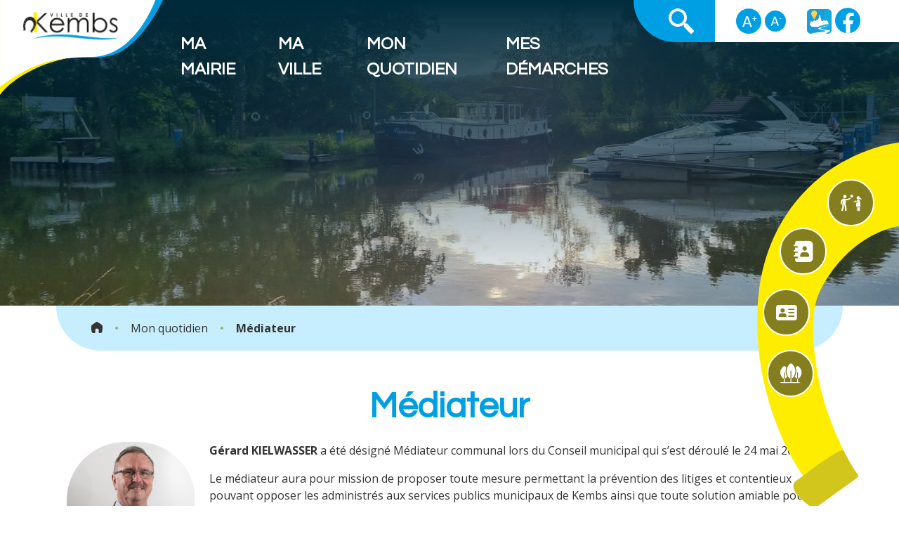

--- FILE ---
content_type: text/html;charset=utf-8
request_url: https://www.kembs.fr/Mon-quotidien/Mediateur.html
body_size: 5079
content:
<!DOCTYPE html>
<html lang="fr-FR">
	<head>
		<meta charset="UTF-8" />
		<title>Médiateur</title>
<meta property="og:title" content="M&eacute;diateur" />
<link rel="canonical" href="https://www.kembs.fr/Mon-quotidien/Mediateur.html" />

		<meta http-equiv="X-UA-Compatible" content="IE=edge">
		<meta name="viewport" content="width=device-width, initial-scale=1.0, minimum-scale=1.0, maximum-scale=1.0">
		<meta name='robots' content='index, follow' />
		
		<script type="application/ld+json">{"@context":"http://schema.org","@type":"Organization","url":"https://www.kembs.fr","name":"Kembs","logo":"/images/logo.png","contatPoint":{"@type":"ContactPoint","telephone":"03 89 48 37 08","contactType":"customer service"},"address":{"@type":"PostalAddress","addressLocality":"KEMBS, France","postalCode":"F-68680","streetAddress":"5 rue de Saint-Louis"}}</script>
		
				<link rel="shortcut icon" type="image/x-icon" href="/favicon.ico" />
		<link rel="icon" type="image/x-icon" href="/favicon.ico"  />

		<link rel="preconnect" href="https://fonts.googleapis.com">
		<link rel="preconnect" href="https://fonts.gstatic.com" crossorigin>
		<link href="https://fonts.googleapis.com/css2?family=Open+Sans:wght@400;700&family=Questrial&display=swap" rel="stylesheet">

					<link href="/styles/style.scss.css" rel="stylesheet" type="text/css" />
		
		<script src="https://cdnjs.cloudflare.com/ajax/libs/jquery/3.7.1/jquery.min.js"></script>

				<link rel="stylesheet" href="https://cdn.jsdelivr.net/npm/swiper@9.1.1/swiper-bundle.min.css"/>
		<script src="https://cdn.jsdelivr.net/npm/swiper@9.1.1/swiper-bundle.min.js"></script>
		<script src="https://cdn.jsdelivr.net/npm/swiper@9.1.1/swiper-element-bundle.min.js"></script>
		


		<script type="text/javascript">
		var base_url = "";
		</script>
					<script type="text/javascript" src="/scripts/bootstrap.min.js"></script>
					<script type="text/javascript" src="/scripts/script.js"></script>
				<script type="text/javascript" src="/utilities/tarteaucitron/tarteaucitron.js"></script>
		
			<script type="text/javascript">
			tarteaucitron.init({
			    "hashtag": "#tarteaucitron", /* Ouverture automatique du panel avec le hashtag */
			    "highPrivacy": false, /* désactiver le consentement implicite (en naviguant) ? */
			    "orientation": "bottom", /* le bandeau doit être en haut (top) ou en bas (bottom) ? */
			    "adblocker": false, /* Afficher un message si un adblocker est détecté */
			    "showAlertSmall": false, /* afficher le petit bandeau en bas à droite ? */
			    "cookieslist": true, /* Afficher la liste des cookies installés ? */
			    "removeCredit": true, /* supprimer le lien vers la source ? */
			    //"cookieDomain": ".example.com" /* Nom de domaine sur lequel sera posé le cookie pour les sous-domaines */
			});
			</script>
		
	</head>
	<body>
		<header  style="background: url('/dynamic/images/mon_quotidien/cac_/photo_mon_quotidien!_1920x650!_1!_0x0!_0!_FFFFFF.jpg')no-repeat top/cover;">
			<div class="top-head" >
		<a class="logo" href="/" accesskey="1" >
							<img src="/images/logo.png" alt="Kembs">
					</a>
		<!-- Collect the nav links, forms, and other content for toggling -->
		<div class="menu-wrapper">
			<ul class="main-menu">
				<li  class="m_entry  has-child " ><a href="/Ma-mairie" ><span>Ma mairie</span></a><ul class="sub1" ><li  class="m_entry  " ><a href="/Ma-mairie/Mot-maire.html" ><span>Mot du maire</span></a></li><li  class="m_entry  " ><a href="/Ma-mairie/Equipe-municipale.html" ><span>Equipe municipale</span></a></li><li  class="m_entry  " ><a href="/Ma-mairie/Services.html" accesskey="3"><span>Les services</span></a></li><li  class="m_entry  " ><a href="/Ma-mairie/Actes-reglementaires.html" ><span>Les actes réglementaires</span></a></li><li  class="m_entry  " ><a href="/Ma-mairie/Decisions-conseil-municipal.html" ><span>Décisions du conseil municipal</span></a></li><li  class="m_entry  " ><a href="/Ma-mairie/Finances.html" ><span>Finances</span></a></li><li  class="m_entry  " ><a href="/Ma-mairie/Marches-publics.html" ><span>Marchés publics</span></a></li><li  class="m_entry  " ><a href="/Ma-mairie/Conseil-sages.html" ><span>Conseil des sages</span></a></li><li  class="m_entry  " ><a href="/Ma-mairie/Conseil-municipal-jeunes.html" ><span>Conseil municipal des jeunes</span></a></li><li  class="m_entry  " ><a href="/Ma-mairie/Offres-emploi.html" ><span>Offres d'emploi</span></a></li><li  class="m_entry  " ><a href="/Ma-mairie/Restons-connectes.html" ><span>Restons connectés</span></a></li></ul></li><li  class="m_entry  has-child " ><a href="/Ma-ville" ><span>Ma ville</span></a><ul class="sub1" ><li  class="m_entry  has-child " ><a href="/Ma-ville/Histoire-Kembs.html" ><span>Histoire de Kembs</span></a><ul class="sub2" ><li  class="m_entry  " ><a href="/Ma-ville/Histoire-Kembs/Maison-Patrimoine.html" ><span>La Maison du Patrimoine</span></a></li><li  class="m_entry  " ><a href="/Ma-ville/Histoire-Kembs/Societe-histoire.html" ><span>Société d'histoire</span></a></li></ul></li><li  class="m_entry  " ><a href="/Ma-ville/Kembs-en-chiffres.html" ><span>Kembs en chiffres</span></a></li><li  class="m_entry  " ><a href="/Ma-ville/Une-ville-engagee.html" ><span>Une ville engagée</span></a></li><li  class="m_entry  " ><a href="/Ma-ville/Cadre-vie-Tourisme.html" ><span>Cadre de vie / Tourisme</span></a></li><li  class="m_entry  " ><a href="/Ma-ville/Jumelage.html" ><span>Jumelage</span></a></li><li  class="m_entry  " ><a href="/Ma-ville/Plan-rues.html" ><span>Plan des rues</span></a></li><li  class="m_entry  " ><a href="/Ma-ville/Carte-interactive.html" accesskey="6"><span>Carte interactive</span></a></li><li  class="m_entry  " ><a href="/Ma-ville/Nos-manifestations-en-video.html" ><span>Nos manifestations en vidéo</span></a></li><li  class="m_entry  " ><a href="/Ma-ville/Actualites.html" ><span>Actualités</span></a></li></ul></li><li  class="m_entry  has-child " ><a href="/Mon-quotidien" ><span>Mon quotidien</span></a><ul class="sub1" ><li  class="m_entry  " ><a href="/Mon-quotidien/Annuaire-sante.html" ><span>Annuaire de la santé</span></a></li><li  class="m_entry  " ><a href="/Mon-quotidien/Annuaire-entreprises-commerces-artisans.html" ><span>Annuaire des entreprises, commerces et artisans</span></a></li><li  class="m_entry  " ><a href="/Mon-quotidien/Hebergements.html" ><span>Hébergements</span></a></li><li  class="m_entry  has-child " ><a href="/Mon-quotidien/Bouger-cultiver" ><span>Bouger, se cultiver</span></a><ul class="sub2" ><li  class="m_entry  " ><a href="/Mon-quotidien/Bouger-cultiver/Associations-sport-loisirs.html" ><span>Associations sport et loisirs</span></a></li><li  class="m_entry  " ><a href="/Mon-quotidien/Bouger-cultiver/Culture-evenements.html" ><span>Culture et évènements</span></a></li></ul></li><li  class="m_entry  " ><a href="/Mon-quotidien/Archipel-KEMBS.html" accesskey="5"><span>Archipel de KEMBS</span></a></li><li  class="m_entry  " ><a href="/Mon-quotidien/Solidarite.html" ><span>Solidarité</span></a></li><li  class="m_entry  has-child " ><a href="/Mon-quotidien/Vivre" ><span>Vivre</span></a><ul class="sub2" ><li  class="m_entry  " ><a href="/Mon-quotidien/Vivre/Transports.html" ><span>Transports</span></a></li><li  class="m_entry  " ><a href="/Mon-quotidien/Vivre/Navette-communale.html" ><span>Navette communale</span></a></li><li  class="m_entry  " ><a href="/Mon-quotidien/Vivre/Marche-commerces-ambulants.html" ><span>Marché et commerces ambulants</span></a></li></ul></li><li  class="m_entry  " ><a href="/Mon-quotidien/Urbanisme.html" ><span>Urbanisme</span></a></li><li  class="m_entry  " ><a href="/Mon-quotidien/Collecte-dechetterie.html" ><span>Collecte et déchetterie</span></a></li><li  class="m_entry  " ><a href="/Mon-quotidien/Securite-prevention.html" ><span>Sécurité et prévention</span></a></li><li  class="m_entry  " ><a href="/Mon-quotidien/Mediateur.html" ><span>Médiateur</span></a></li><li  class="m_entry  has-child " ><a href="/Mon-quotidien/Petite-enfance-scolarite" ><span>Petite enfance et scolarité</span></a><ul class="sub2" ><li  class="m_entry  " ><a href="/Mon-quotidien/Petite-enfance-scolarite/Periscolaires.html" accesskey="2"><span>Périscolaires</span></a></li><li  class="m_entry  " ><a href="/Mon-quotidien/Petite-enfance-scolarite/Scolarite.html" ><span>Scolarité</span></a></li><li  class="m_entry  " ><a href="/Mon-quotidien/Petite-enfance-scolarite/Creche-Petits-Chaperons-Rouges.html" ><span>Crèche Les Petits Chaperons Rouges</span></a></li><li  class="m_entry  " ><a href="/Mon-quotidien/Petite-enfance-scolarite/Micro-creches-Lionskids.html" ><span>Micro-crèches Lionskids</span></a></li></ul></li><li  class="m_entry  " ><a href="/Mon-quotidien/Service-jeunesse-11-17-ans.html" ><span>Service jeunesse 11-17 ans</span></a></li><li  class="m_entry  " ><a href="/Mon-quotidien/Baby-sitting.html" ><span>Baby-sitting</span></a></li><li  class="m_entry  " ><a href="/Mon-quotidien/Cultes-paroisses.html" ><span>Cultes et paroisses</span></a></li></ul></li><li  class="m_entry  has-child " ><a href="/Mes-demarches" ><span>Mes démarches</span></a><ul class="sub1" ><li  class="m_entry  " ><a href="/Mes-demarches/Declaration-arrivee-depart.html" ><span>Déclaration arrivée/départ</span></a></li><li  class="m_entry  " ><a href="/Mes-demarches/Titres-identite.html" accesskey="4"><span>Titres d'identité</span></a></li><li  class="m_entry  " ><a href="/Mes-demarches/Etat-civil.html" ><span>Etat civil</span></a></li><li  class="m_entry  " ><a href="/Mes-demarches/Etrangers.html" ><span>Etrangers</span></a></li><li  class="m_entry  " ><a href="/Mes-demarches/Recensement-citoyens.html" ><span>Recensement citoyens</span></a></li><li  class="m_entry  " ><a href="/Mes-demarches/Autorisation-sortie-territoire.html" ><span>Autorisation de sortie du territoire</span></a></li><li  class="m_entry  " ><a href="/Mes-demarches/Elections.html" ><span>Elections</span></a></li><li  class="m_entry  " ><a href="/Mes-demarches/Inscriptions-scolaires-ecoles-maternelles.html" ><span>Inscriptions scolaires aux écoles maternelles</span></a></li><li  class="m_entry  " ><a href="/Mes-demarches/Portail-famille.html" ><span>Portail famille</span></a></li><li  class="m_entry  " ><a href="/Mes-demarches/Locations-salles.html" ><span>Locations de salles</span></a></li><li  class="m_entry  " ><a href="/Mes-demarches/Raccordements-divers.html" ><span>Raccordements divers</span></a></li><li  class="m_entry  " ><a href="/Mes-demarches/Paiement-en-ligne.html" ><span>Paiement en ligne</span></a></li><li  class="m_entry  " ><a href="/Mes-demarches/Demande-logements-sociaux.html" ><span>Demande de logements sociaux</span></a></li><li  class="m_entry  " ><a href="/Mes-demarches/Guichet-numerique-autorisations-urbanisme.html" ><span>Guichet numérique des autorisations d'urbanisme</span></a></li><li  class="m_entry  " ><a href="/Mes-demarches/Demande-rendez-vous.html" ><span>Demande de rendez-vous</span></a></li></ul></li>			</ul>
			<div class="reseaux link-mobile">
				<a href="https://www.intramuros.org/kembs" target="_blank">
					<i class="icon-intramuros"></i>
				</a>
				<a href="https://www.facebook.com/villedekembs/" target="_blank">
					<i class="icon-facebook"></i>
				</a>
			</div>
		</div>
		
		<div class="tools">
			<div class="search class-toggler" data-target="body" data-class="show-search" accesskey="8">
				<i class="icon-recherche-a-la-loupe"></i>
			</div>
			<div class="size">
				<div class="plus">
					<i class="icon-a_plus"></i>
				</div>
				<div class="minus">
					<i class="icon-a_moins"></i>
				</div>
			</div>
			<div class="reseaux">
				<a href="https://www.intramuros.org/kembs" target="_blank">
					<i class="icon-intramuros"></i>
				</a>
				<a href="https://www.facebook.com/villedekembs/" target="_blank">
					<i class="icon-facebook"></i>
				</a>
			</div>
		</div>

				<div class="menu-back">
			<i class="icon-fleche-droite-2"></i>
		</div>
		<div class="menu-toggler" >
			<button type="button" class="class-toggler" data-target="body" data-class="show-menu">
				<span></span>
				<span></span>
				<span></span>
				<span></span>
			</button>
		</div>
	</div>
	
	<div id="acces-rapides">
		<img class="back-image" src="/images/formes/acces_direct.svg"/>
		<button class="btn-open-acces" type="button" aria-label="Ouvrir les accès rapides">Pages les + consultées <i class="icon-fleche-droite" aria-hidden="true"></i> </button>
		<ul class="wrapper-acces">
			
							<li class="rapide-acces">
					<a href="/Mon-quotidien/Petite-enfance-scolarite/ALSH.html" >
						<i class="icon-en-jouant"></i>
						<div class="text">Périscolaire</div>
					</a>
				</li>
							<li class="rapide-acces">
					<a href="/Ma-mairie/Services.html" >
						<i class="icon-repertoire"></i>
						<div class="text">Annuaire des services</div>
					</a>
				</li>
							<li class="rapide-acces">
					<a href="/Mes-demarches/Titres-identite.html" >
						<i class="icon-carte-didentite"></i>
						<div class="text">CNI et passeports</div>
					</a>
				</li>
							<li class="rapide-acces">
					<a href="/Mon-quotidien/Archipel-KEMBS.html" >
						<i class="icon-foret"></i>
						<div class="text">Archipel de kembs</div>
					</a>
				</li>
					</ul>
	</div>

	</header>
			<main role="main">
							<ul class="fil-ariane" >
					<li><a href="/" ><i class="icon-domicile"></i></a></li>
																		<li><a href="/Mon-quotidien">Mon quotidien</a></li>
																								<li class="active">Médiateur</li>
															</ul>
						<div class="page-content" >
	<div class="page-header">
		<h1>Médiateur</h1>
	</div>
	<div class="wysiwyg" >
		<p><strong><img class="fl_left" title="Gerard Kielwasser" src="/dynamic/images/mon_quotidien/mediateur/cac_/gerard_kielwasser!_183x199!_3!_0x0!_0!_FFFFFF.jpg" alt="Gerard Kielwasser" width="183" height="199" />G&eacute;rard KIELWASSER</strong> a &eacute;t&eacute; d&eacute;sign&eacute; M&eacute;diateur communal lors du Conseil municipal qui s&rsquo;est d&eacute;roul&eacute; le 24 mai 2020.</p>
<p>Le m&eacute;diateur aura pour mission de proposer toute mesure permettant la pr&eacute;vention des litiges et contentieux pouvant opposer les administr&eacute;s aux services publics municipaux de Kembs ainsi que toute solution amiable pour le r&egrave;glement des diff&eacute;rends opposant les administr&eacute;s &agrave; la ville, dans le cadre des dispositions l&eacute;gales et r&eacute;glementaires en vigueur.</p>
<p>Le m&eacute;diateur interviendra &eacute;galement dans divers litiges civils de la vie quotidienne. Il permettra l&rsquo;instauration d&rsquo;un dialogue entre les deux parties pour trouver un accord et &eacute;viter un recours contentieux. Il contribuera les parties &agrave; trouver une solution &agrave; l'amiable entre elles.</p>
<p>Ces missions prohibent toutes interventions dans le cadre des litiges faisant l&rsquo;objet d&rsquo;une proc&eacute;dure devant les juridictions.</p>
<p>La saisine du m&eacute;diateur pourra &ecirc;tre exerc&eacute;e par toute personne physique ayant recours aux services publics municipaux en tant qu&rsquo;usager ou administr&eacute;, par toute association sous statut 1901, par toute personne habitant Kembs pour des litiges sur le ban communal de Kembs.</p>
<p>Un rapport annuel retra&ccedil;ant les conditions d&rsquo;exercice de sa mission lui sera demand&eacute; et sera pr&eacute;sent&eacute;, pour information, au Conseil municipal.</p>
<p><strong>Permamences en mairie du lundi au vendredi de 9h30 &agrave; 12h.</strong></p>
<p><span style="text-decoration: underline;"><strong>T&eacute;l&eacute;phone</strong></span><strong> :</strong> 07 85 33 02 88</p>
<p><span style="text-decoration: underline;"><strong>Mail</strong></span><strong>&nbsp;</strong><strong>:</strong> <a href="mailto:gerard.kielwasser@kembs.alsace" target="_blank">gerard.kielwasser@kembs.alsace</a></p>
	</div>
	</div>		</main>

			

<div class="wrapper-search-form">
	<form class="search-form" role="search" action="/Recherche.html" method="get">
		<div class="input-group">
			<input type="search" name="recherche" class="form-control" placeholder="Recherche">
			<button type="submit"><i class="icon-recherche-a-la-loupe"></i></button>
		</div>
	</form>
	<div class="close_search class-toggler" data-target="body" data-class="show-search">
		<i class="icon-croix"></i>
	</div>
</div>

		<footer>
			<div id="backTop"><i class="icon-fleche-droite-2"></i></div>
			<div class="main-footer">
				<div class="main-left">
					<div class="logo">
						<img src="/images/logo_ombre.png" alt="Logo - Ville de Kembs avec ombrage">
					</div>
					<div>
						<h2>Coordonnées</h2>
						<div class="text-icone">
							<i class="icon-Pin"></i>
							<span>5 rue de Saint-Louis 68680 KEMBS</span>
						</div>
						<div class="text-icone">
							<i class="icon-telephone"></i>
							<span>03 89 48 37 08</span>
						</div>
						<div class="text-icone">
							<i class="icon-enveloppe"></i>
							<span>mairie@kembs.alsace</span>
						</div>
					</div>
				</div>
				<div class="main-right">
					<div>
						<h2>Horaires</h2>
						<div class="text-icone">
							<i class="icon-lhorloge"></i>
							<span><p>Lundi au vendredi : 9h-12h / 14h-17h<br />Ouverture prolong&eacute;e le jeudi de 17h &agrave; 19h</p></span>
						</div>
						<div class="btn-container">
							<a href="/Nous-contacter.html" class="btn btn-color" accesskey="7">Nous contacter</a>
						</div>
					</div>
					<div class="logo">
						<img src="/images/logo_SLA.png" alt="Logo - Ville de Kembs avec ombrage">
					</div>
				</div>
			</div>
			<div class="sub-footer" >
				<div class="sub-left">
					<ul>
						<li  class="m_entry  list-inline-item" ><a href="/Mentions-legales.html" ><span>Mentions légales</span></a></li><li  class="m_entry  list-inline-item" ><a href="/Politique-confidentialite.html" ><span>Politique de confidentialité</span></a></li><li  class="m_entry  list-inline-item" ><a href="/Plan-site.html" ><span>Plan du site</span></a></li><li  class="m_entry  list-inline-item" ><a href="/Accessibilite.html" ><span>Accessibilité</span></a></li>						<li class="m_entry list-inline-item "><a href="#tarteaucitron">Gestions des cookies</a></li>
					</ul>
				</div>
				<div class="sub-right">
					<a href="https://www.kardham-digital.com/" target="_blank" rel="nofollow" >2023 &copy; <img src="/images/small_kardham.png" alt="Logo Kardham Digital" /></a>
				</div>
			</div>
		</footer>
		
			<script type="text/javascript">
				tarteaucitron.user.matomoId = 38;
				(tarteaucitron.job = tarteaucitron.job || []).push('matomo');
				tarteaucitron.user.matomoHost = 'https://matomo.kd-serveur.com/';
			</script>
		
	</body>
</html>


--- FILE ---
content_type: text/css;charset=UTF-8
request_url: https://www.kembs.fr/styles/style.scss.css
body_size: 31193
content:
/*!
 * Bootstrap v4.1.3 (https://getbootstrap.com/)
 * Copyright 2011-2018 The Bootstrap Authors
 * Copyright 2011-2018 Twitter, Inc.
 * Licensed under MIT (https://github.com/twbs/bootstrap/blob/master/LICENSE)
 */
:root {
  --blue: #007bff;
  --indigo: #6610f2;
  --purple: #6f42c1;
  --pink: #e83e8c;
  --red: #dc3545;
  --orange: #fd7e14;
  --yellow: #ffc107;
  --green: #28a745;
  --teal: #20c997;
  --cyan: #17a2b8;
  --white: #fff;
  --gray: #6c757d;
  --gray-dark: #343a40;
  --primary: #007bff;
  --secondary: #6c757d;
  --success: #28a745;
  --info: #17a2b8;
  --warning: #ffc107;
  --danger: #dc3545;
  --light: #f8f9fa;
  --dark: #343a40;
  --breakpoint-xs: 0;
  --breakpoint-sm: 576px;
  --breakpoint-md: 768px;
  --breakpoint-lg: 992px;
  --breakpoint-xl: 1200px;
  --font-family-sans-serif: -apple-system, BlinkMacSystemFont, Segoe UI, Roboto, Helvetica Neue, Arial, sans-serif, Apple Color Emoji, Segoe UI Emoji, Segoe UI Symbol, Noto Color Emoji;
  --font-family-monospace: SFMono-Regular, Menlo, Monaco, Consolas, Liberation Mono, Courier New, monospace; }

*, *::before, *::after {
  box-sizing: border-box; }

html {
  font-family: sans-serif;
  line-height: 1.15;
  -webkit-text-size-adjust: 100%;
  -ms-text-size-adjust: 100%;
  -ms-overflow-style: scrollbar;
  -webkit-tap-highlight-color: rgba(0, 0, 0, 0); }
  @-ms-viewport {
  width: device-width; }

article, aside, figcaption, figure, footer, header, hgroup, main, nav, section {
  display: block; }

body {
  margin: 0;
  font-family: 'Open Sans', sans-serif;
  font-size: 1rem;
  font-weight: 400;
  line-height: 1.5;
  color: #212529;
  text-align: left;
  background-color: #fff; }

[tabindex="-1"]:focus {
  outline: 0 !important; }

hr {
  box-sizing: content-box;
  height: 0;
  overflow: visible; }

h1, h2, h3, h4, h5, h6 {
  margin-top: 0;
  margin-bottom: 0.5rem; }

p {
  margin-top: 0;
  margin-bottom: 1rem; }

abbr[title], abbr[data-original-title] {
  text-decoration: underline;
  text-decoration: underline dotted;
  cursor: help;
  border-bottom: 0; }

address {
  margin-bottom: 1rem;
  font-style: normal;
  line-height: inherit; }

ol, ul, dl {
  margin-top: 0;
  margin-bottom: 1rem; }

ol ol, ul ul, ol ul, ul ol {
  margin-bottom: 0; }

dt {
  font-weight: 700; }

dd {
  margin-bottom: 0.5rem;
  margin-left: 0; }

blockquote {
  margin: 0 0 1rem; }

dfn {
  font-style: italic; }

b, strong {
  font-weight: bolder; }

small {
  font-size: 80%; }

sub, sup {
  position: relative;
  font-size: 75%;
  line-height: 0;
  vertical-align: baseline; }

sub {
  bottom: -0.25em; }

sup {
  top: -0.5em; }

a {
  color: #007bff;
  text-decoration: none;
  background-color: transparent;
  -webkit-text-decoration-skip: objects; }
  a:hover {
    color: #0056b3;
    text-decoration: underline; }

a:not([href]):not([tabindex]) {
  color: inherit;
  text-decoration: none; }
  a:not([href]):not([tabindex]):hover, a:not([href]):not([tabindex]):focus {
    color: inherit;
    text-decoration: none; }
  a:not([href]):not([tabindex]):focus {
    outline: 0; }

pre, code, kbd, samp {
  font-family: SFMono-Regular, Menlo, Monaco, Consolas, "Liberation Mono", "Courier New", monospace;
  font-size: 1em; }

pre {
  margin-top: 0;
  margin-bottom: 1rem;
  overflow: auto;
  -ms-overflow-style: scrollbar; }

figure {
  margin: 0 0 1rem; }

img {
  vertical-align: middle;
  border-style: none; }

svg {
  overflow: hidden;
  vertical-align: middle; }

table {
  border-collapse: collapse; }

caption {
  padding-top: 0.75rem;
  padding-bottom: 0.75rem;
  color: #6c757d;
  text-align: left;
  caption-side: bottom; }

th {
  text-align: inherit; }

label {
  display: inline-block;
  margin-bottom: 0.5rem; }

button {
  border-radius: 0; }

button:focus {
  outline: 1px dotted;
  outline: 5px auto -webkit-focus-ring-color; }

input, button, select, optgroup, textarea {
  margin: 0;
  font-family: inherit;
  font-size: inherit;
  line-height: inherit; }

button, input {
  overflow: visible; }

button, select {
  text-transform: none; }

button, html [type="button"], [type="reset"], [type="submit"] {
  -webkit-appearance: button; }

button::-moz-focus-inner, [type="button"]::-moz-focus-inner, [type="reset"]::-moz-focus-inner, [type="submit"]::-moz-focus-inner {
  padding: 0;
  border-style: none; }

input[type="radio"], input[type="checkbox"] {
  box-sizing: border-box;
  padding: 0; }

input[type="date"], input[type="time"], input[type="datetime-local"], input[type="month"] {
  -webkit-appearance: listbox; }

textarea {
  overflow: auto;
  resize: vertical; }

fieldset {
  min-width: 0;
  padding: 0;
  margin: 0;
  border: 0; }

legend {
  display: block;
  width: 100%;
  max-width: 100%;
  padding: 0;
  margin-bottom: 0.5rem;
  font-size: 1.5rem;
  line-height: inherit;
  color: inherit;
  white-space: normal; }

progress {
  vertical-align: baseline; }

[type="number"]::-webkit-inner-spin-button, [type="number"]::-webkit-outer-spin-button {
  height: auto; }

[type="search"] {
  outline-offset: -2px;
  -webkit-appearance: none; }

[type="search"]::-webkit-search-cancel-button, [type="search"]::-webkit-search-decoration {
  -webkit-appearance: none; }

::-webkit-file-upload-button {
  font: inherit;
  -webkit-appearance: button; }

output {
  display: inline-block; }

summary {
  display: list-item;
  cursor: pointer; }

template {
  display: none; }

[hidden] {
  display: none !important; }

h1, h2, h3, h4, h5, h6, .h1, .h2, .h3, .h4, .h5, .h6 {
  margin-bottom: 0.5rem;
  font-family: inherit;
  font-weight: 500;
  line-height: 1.2;
  color: inherit; }

h1, .h1 {
  font-size: 2.5rem; }

h2, .h2 {
  font-size: 2rem; }

h3, .h3 {
  font-size: 1.75rem; }

h4, .h4 {
  font-size: 1.5rem; }

h5, .h5 {
  font-size: 1.25rem; }

h6, .h6 {
  font-size: 1rem; }

.lead {
  font-size: 1.25rem;
  font-weight: 300; }

.display-1 {
  font-size: 6rem;
  font-weight: 300;
  line-height: 1.2; }

.display-2 {
  font-size: 5.5rem;
  font-weight: 300;
  line-height: 1.2; }

.display-3 {
  font-size: 4.5rem;
  font-weight: 300;
  line-height: 1.2; }

.display-4 {
  font-size: 3.5rem;
  font-weight: 300;
  line-height: 1.2; }

hr {
  margin-top: 1rem;
  margin-bottom: 1rem;
  border: 0;
  border-top: 1px solid rgba(0, 0, 0, 0.1); }

small, .small {
  font-size: 80%;
  font-weight: 400; }

mark, .mark {
  padding: 0.2em;
  background-color: #fcf8e3; }

.list-unstyled {
  padding-left: 0;
  list-style: none; }

.list-inline {
  padding-left: 0;
  list-style: none; }

.list-inline-item {
  display: inline-block; }
  .list-inline-item:not(:last-child) {
    margin-right: 0.5rem; }

.initialism {
  font-size: 90%;
  text-transform: uppercase; }

.blockquote {
  margin-bottom: 1rem;
  font-size: 1.25rem; }

.blockquote-footer {
  display: block;
  font-size: 80%;
  color: #6c757d; }
  .blockquote-footer::before {
    content: "\2014 \00A0"; }

.img-fluid {
  max-width: 100%;
  height: auto; }

.img-thumbnail {
  padding: 0.25rem;
  background-color: #fff;
  border: 1px solid #dee2e6;
  border-radius: 0.25rem;
  max-width: 100%;
  height: auto; }

.figure {
  display: inline-block; }

.figure-img {
  margin-bottom: 0.5rem;
  line-height: 1; }

.figure-caption {
  font-size: 90%;
  color: #6c757d; }

.container {
  width: 100%;
  padding-right: 15px;
  padding-left: 15px;
  margin-right: auto;
  margin-left: auto; }
  @media (min-width: 576px) {
    .container {
      max-width: 540px; } }
  @media (min-width: 768px) {
    .container {
      max-width: 720px; } }
  @media (min-width: 992px) {
    .container {
      max-width: 960px; } }
  @media (min-width: 1200px) {
    .container {
      max-width: 1140px; } }

.container-fluid {
  width: 100%;
  padding-right: 15px;
  padding-left: 15px;
  margin-right: auto;
  margin-left: auto; }

.row {
  display: flex;
  flex-wrap: wrap;
  margin-right: -15px;
  margin-left: -15px; }

.no-gutters {
  margin-right: 0;
  margin-left: 0; }
  .no-gutters > .col, .no-gutters > [class*="col-"] {
    padding-right: 0;
    padding-left: 0; }

.col-1, .col-2, .col-3, .col-4, .col-5, .col-6, .col-7, .col-8, .col-9, .col-10, .col-11, .col-12, .col, .col-auto, .col-sm-1, .col-sm-2, .col-sm-3, .col-sm-4, .col-sm-5, .col-sm-6, .col-sm-7, .col-sm-8, .col-sm-9, .col-sm-10, .col-sm-11, .col-sm-12, .col-sm, .col-sm-auto, .col-md-1, .col-md-2, .col-md-3, .col-md-4, .col-md-5, .col-md-6, .col-md-7, .col-md-8, .col-md-9, .col-md-10, .col-md-11, .col-md-12, .col-md, .col-md-auto, .col-lg-1, .col-lg-2, .col-lg-3, .col-lg-4, .col-lg-5, .col-lg-6, .col-lg-7, .col-lg-8, .col-lg-9, .col-lg-10, .col-lg-11, .col-lg-12, .col-lg, .col-lg-auto, .col-xl-1, .col-xl-2, .col-xl-3, .col-xl-4, .col-xl-5, .col-xl-6, .col-xl-7, .col-xl-8, .col-xl-9, .col-xl-10, .col-xl-11, .col-xl-12, .col-xl, .col-xl-auto {
  position: relative;
  width: 100%;
  min-height: 1px;
  padding-right: 15px;
  padding-left: 15px; }
  .col {
    flex-basis: 0;
    flex-grow: 1;
    max-width: 100%; }
  .col-auto {
    flex: 0 0 auto;
    width: auto;
    max-width: none; }
  .col-1 {
    flex: 0 0 8.3333333333%;
    max-width: 8.3333333333%; }
  .col-2 {
    flex: 0 0 16.6666666667%;
    max-width: 16.6666666667%; }
  .col-3 {
    flex: 0 0 25%;
    max-width: 25%; }
  .col-4 {
    flex: 0 0 33.3333333333%;
    max-width: 33.3333333333%; }
  .col-5 {
    flex: 0 0 41.6666666667%;
    max-width: 41.6666666667%; }
  .col-6 {
    flex: 0 0 50%;
    max-width: 50%; }
  .col-7 {
    flex: 0 0 58.3333333333%;
    max-width: 58.3333333333%; }
  .col-8 {
    flex: 0 0 66.6666666667%;
    max-width: 66.6666666667%; }
  .col-9 {
    flex: 0 0 75%;
    max-width: 75%; }
  .col-10 {
    flex: 0 0 83.3333333333%;
    max-width: 83.3333333333%; }
  .col-11 {
    flex: 0 0 91.6666666667%;
    max-width: 91.6666666667%; }
  .col-12 {
    flex: 0 0 100%;
    max-width: 100%; }
  .order-first {
    order: -1; }
  .order-last {
    order: 13; }
  .order-0 {
    order: 0; }
  .order-1 {
    order: 1; }
  .order-2 {
    order: 2; }
  .order-3 {
    order: 3; }
  .order-4 {
    order: 4; }
  .order-5 {
    order: 5; }
  .order-6 {
    order: 6; }
  .order-7 {
    order: 7; }
  .order-8 {
    order: 8; }
  .order-9 {
    order: 9; }
  .order-10 {
    order: 10; }
  .order-11 {
    order: 11; }
  .order-12 {
    order: 12; }
  .offset-1 {
    margin-left: 8.3333333333%; }
  .offset-2 {
    margin-left: 16.6666666667%; }
  .offset-3 {
    margin-left: 25%; }
  .offset-4 {
    margin-left: 33.3333333333%; }
  .offset-5 {
    margin-left: 41.6666666667%; }
  .offset-6 {
    margin-left: 50%; }
  .offset-7 {
    margin-left: 58.3333333333%; }
  .offset-8 {
    margin-left: 66.6666666667%; }
  .offset-9 {
    margin-left: 75%; }
  .offset-10 {
    margin-left: 83.3333333333%; }
  .offset-11 {
    margin-left: 91.6666666667%; }
  @media (min-width: 576px) {
  .col-sm {
    flex-basis: 0;
    flex-grow: 1;
    max-width: 100%; }
    .col-sm-auto {
      flex: 0 0 auto;
      width: auto;
      max-width: none; }

    .col-sm-1 {
      flex: 0 0 8.3333333333%;
      max-width: 8.3333333333%; }

    .col-sm-2 {
      flex: 0 0 16.6666666667%;
      max-width: 16.6666666667%; }

    .col-sm-3 {
      flex: 0 0 25%;
      max-width: 25%; }

    .col-sm-4 {
      flex: 0 0 33.3333333333%;
      max-width: 33.3333333333%; }

    .col-sm-5 {
      flex: 0 0 41.6666666667%;
      max-width: 41.6666666667%; }

    .col-sm-6 {
      flex: 0 0 50%;
      max-width: 50%; }

    .col-sm-7 {
      flex: 0 0 58.3333333333%;
      max-width: 58.3333333333%; }

    .col-sm-8 {
      flex: 0 0 66.6666666667%;
      max-width: 66.6666666667%; }

    .col-sm-9 {
      flex: 0 0 75%;
      max-width: 75%; }

    .col-sm-10 {
      flex: 0 0 83.3333333333%;
      max-width: 83.3333333333%; }

    .col-sm-11 {
      flex: 0 0 91.6666666667%;
      max-width: 91.6666666667%; }

    .col-sm-12 {
      flex: 0 0 100%;
      max-width: 100%; }

    .order-sm-first {
      order: -1; }

    .order-sm-last {
      order: 13; }

    .order-sm-0 {
      order: 0; }

    .order-sm-1 {
      order: 1; }

    .order-sm-2 {
      order: 2; }

    .order-sm-3 {
      order: 3; }

    .order-sm-4 {
      order: 4; }

    .order-sm-5 {
      order: 5; }

    .order-sm-6 {
      order: 6; }

    .order-sm-7 {
      order: 7; }

    .order-sm-8 {
      order: 8; }

    .order-sm-9 {
      order: 9; }

    .order-sm-10 {
      order: 10; }

    .order-sm-11 {
      order: 11; }

    .order-sm-12 {
      order: 12; }

    .offset-sm-0 {
      margin-left: 0; }

    .offset-sm-1 {
      margin-left: 8.3333333333%; }

    .offset-sm-2 {
      margin-left: 16.6666666667%; }

    .offset-sm-3 {
      margin-left: 25%; }

    .offset-sm-4 {
      margin-left: 33.3333333333%; }

    .offset-sm-5 {
      margin-left: 41.6666666667%; }

    .offset-sm-6 {
      margin-left: 50%; }

    .offset-sm-7 {
      margin-left: 58.3333333333%; }

    .offset-sm-8 {
      margin-left: 66.6666666667%; }

    .offset-sm-9 {
      margin-left: 75%; }

    .offset-sm-10 {
      margin-left: 83.3333333333%; }

    .offset-sm-11 {
      margin-left: 91.6666666667%; } }
  @media (min-width: 768px) {
  .col-md {
    flex-basis: 0;
    flex-grow: 1;
    max-width: 100%; }
    .col-md-auto {
      flex: 0 0 auto;
      width: auto;
      max-width: none; }

    .col-md-1 {
      flex: 0 0 8.3333333333%;
      max-width: 8.3333333333%; }

    .col-md-2 {
      flex: 0 0 16.6666666667%;
      max-width: 16.6666666667%; }

    .col-md-3 {
      flex: 0 0 25%;
      max-width: 25%; }

    .col-md-4 {
      flex: 0 0 33.3333333333%;
      max-width: 33.3333333333%; }

    .col-md-5 {
      flex: 0 0 41.6666666667%;
      max-width: 41.6666666667%; }

    .col-md-6 {
      flex: 0 0 50%;
      max-width: 50%; }

    .col-md-7 {
      flex: 0 0 58.3333333333%;
      max-width: 58.3333333333%; }

    .col-md-8 {
      flex: 0 0 66.6666666667%;
      max-width: 66.6666666667%; }

    .col-md-9 {
      flex: 0 0 75%;
      max-width: 75%; }

    .col-md-10 {
      flex: 0 0 83.3333333333%;
      max-width: 83.3333333333%; }

    .col-md-11 {
      flex: 0 0 91.6666666667%;
      max-width: 91.6666666667%; }

    .col-md-12 {
      flex: 0 0 100%;
      max-width: 100%; }

    .order-md-first {
      order: -1; }

    .order-md-last {
      order: 13; }

    .order-md-0 {
      order: 0; }

    .order-md-1 {
      order: 1; }

    .order-md-2 {
      order: 2; }

    .order-md-3 {
      order: 3; }

    .order-md-4 {
      order: 4; }

    .order-md-5 {
      order: 5; }

    .order-md-6 {
      order: 6; }

    .order-md-7 {
      order: 7; }

    .order-md-8 {
      order: 8; }

    .order-md-9 {
      order: 9; }

    .order-md-10 {
      order: 10; }

    .order-md-11 {
      order: 11; }

    .order-md-12 {
      order: 12; }

    .offset-md-0 {
      margin-left: 0; }

    .offset-md-1 {
      margin-left: 8.3333333333%; }

    .offset-md-2 {
      margin-left: 16.6666666667%; }

    .offset-md-3 {
      margin-left: 25%; }

    .offset-md-4 {
      margin-left: 33.3333333333%; }

    .offset-md-5 {
      margin-left: 41.6666666667%; }

    .offset-md-6 {
      margin-left: 50%; }

    .offset-md-7 {
      margin-left: 58.3333333333%; }

    .offset-md-8 {
      margin-left: 66.6666666667%; }

    .offset-md-9 {
      margin-left: 75%; }

    .offset-md-10 {
      margin-left: 83.3333333333%; }

    .offset-md-11 {
      margin-left: 91.6666666667%; } }
  @media (min-width: 992px) {
  .col-lg {
    flex-basis: 0;
    flex-grow: 1;
    max-width: 100%; }
    .col-lg-auto {
      flex: 0 0 auto;
      width: auto;
      max-width: none; }

    .col-lg-1 {
      flex: 0 0 8.3333333333%;
      max-width: 8.3333333333%; }

    .col-lg-2 {
      flex: 0 0 16.6666666667%;
      max-width: 16.6666666667%; }

    .col-lg-3 {
      flex: 0 0 25%;
      max-width: 25%; }

    .col-lg-4 {
      flex: 0 0 33.3333333333%;
      max-width: 33.3333333333%; }

    .col-lg-5 {
      flex: 0 0 41.6666666667%;
      max-width: 41.6666666667%; }

    .col-lg-6 {
      flex: 0 0 50%;
      max-width: 50%; }

    .col-lg-7 {
      flex: 0 0 58.3333333333%;
      max-width: 58.3333333333%; }

    .col-lg-8 {
      flex: 0 0 66.6666666667%;
      max-width: 66.6666666667%; }

    .col-lg-9 {
      flex: 0 0 75%;
      max-width: 75%; }

    .col-lg-10 {
      flex: 0 0 83.3333333333%;
      max-width: 83.3333333333%; }

    .col-lg-11 {
      flex: 0 0 91.6666666667%;
      max-width: 91.6666666667%; }

    .col-lg-12 {
      flex: 0 0 100%;
      max-width: 100%; }

    .order-lg-first {
      order: -1; }

    .order-lg-last {
      order: 13; }

    .order-lg-0 {
      order: 0; }

    .order-lg-1 {
      order: 1; }

    .order-lg-2 {
      order: 2; }

    .order-lg-3 {
      order: 3; }

    .order-lg-4 {
      order: 4; }

    .order-lg-5 {
      order: 5; }

    .order-lg-6 {
      order: 6; }

    .order-lg-7 {
      order: 7; }

    .order-lg-8 {
      order: 8; }

    .order-lg-9 {
      order: 9; }

    .order-lg-10 {
      order: 10; }

    .order-lg-11 {
      order: 11; }

    .order-lg-12 {
      order: 12; }

    .offset-lg-0 {
      margin-left: 0; }

    .offset-lg-1 {
      margin-left: 8.3333333333%; }

    .offset-lg-2 {
      margin-left: 16.6666666667%; }

    .offset-lg-3 {
      margin-left: 25%; }

    .offset-lg-4 {
      margin-left: 33.3333333333%; }

    .offset-lg-5 {
      margin-left: 41.6666666667%; }

    .offset-lg-6 {
      margin-left: 50%; }

    .offset-lg-7 {
      margin-left: 58.3333333333%; }

    .offset-lg-8 {
      margin-left: 66.6666666667%; }

    .offset-lg-9 {
      margin-left: 75%; }

    .offset-lg-10 {
      margin-left: 83.3333333333%; }

    .offset-lg-11 {
      margin-left: 91.6666666667%; } }
  @media (min-width: 1200px) {
  .col-xl {
    flex-basis: 0;
    flex-grow: 1;
    max-width: 100%; }
    .col-xl-auto {
      flex: 0 0 auto;
      width: auto;
      max-width: none; }

    .col-xl-1 {
      flex: 0 0 8.3333333333%;
      max-width: 8.3333333333%; }

    .col-xl-2 {
      flex: 0 0 16.6666666667%;
      max-width: 16.6666666667%; }

    .col-xl-3 {
      flex: 0 0 25%;
      max-width: 25%; }

    .col-xl-4 {
      flex: 0 0 33.3333333333%;
      max-width: 33.3333333333%; }

    .col-xl-5 {
      flex: 0 0 41.6666666667%;
      max-width: 41.6666666667%; }

    .col-xl-6 {
      flex: 0 0 50%;
      max-width: 50%; }

    .col-xl-7 {
      flex: 0 0 58.3333333333%;
      max-width: 58.3333333333%; }

    .col-xl-8 {
      flex: 0 0 66.6666666667%;
      max-width: 66.6666666667%; }

    .col-xl-9 {
      flex: 0 0 75%;
      max-width: 75%; }

    .col-xl-10 {
      flex: 0 0 83.3333333333%;
      max-width: 83.3333333333%; }

    .col-xl-11 {
      flex: 0 0 91.6666666667%;
      max-width: 91.6666666667%; }

    .col-xl-12 {
      flex: 0 0 100%;
      max-width: 100%; }

    .order-xl-first {
      order: -1; }

    .order-xl-last {
      order: 13; }

    .order-xl-0 {
      order: 0; }

    .order-xl-1 {
      order: 1; }

    .order-xl-2 {
      order: 2; }

    .order-xl-3 {
      order: 3; }

    .order-xl-4 {
      order: 4; }

    .order-xl-5 {
      order: 5; }

    .order-xl-6 {
      order: 6; }

    .order-xl-7 {
      order: 7; }

    .order-xl-8 {
      order: 8; }

    .order-xl-9 {
      order: 9; }

    .order-xl-10 {
      order: 10; }

    .order-xl-11 {
      order: 11; }

    .order-xl-12 {
      order: 12; }

    .offset-xl-0 {
      margin-left: 0; }

    .offset-xl-1 {
      margin-left: 8.3333333333%; }

    .offset-xl-2 {
      margin-left: 16.6666666667%; }

    .offset-xl-3 {
      margin-left: 25%; }

    .offset-xl-4 {
      margin-left: 33.3333333333%; }

    .offset-xl-5 {
      margin-left: 41.6666666667%; }

    .offset-xl-6 {
      margin-left: 50%; }

    .offset-xl-7 {
      margin-left: 58.3333333333%; }

    .offset-xl-8 {
      margin-left: 66.6666666667%; }

    .offset-xl-9 {
      margin-left: 75%; }

    .offset-xl-10 {
      margin-left: 83.3333333333%; }

    .offset-xl-11 {
      margin-left: 91.6666666667%; } }

.table {
  width: 100%;
  margin-bottom: 1rem;
  background-color: transparent; }
  .table th, .table td {
    padding: 0.75rem;
    vertical-align: top;
    border-top: 1px solid #dee2e6; }
  .table thead th {
    vertical-align: bottom;
    border-bottom: 2px solid #dee2e6; }
  .table tbody + tbody {
    border-top: 2px solid #dee2e6; }
  .table .table {
    background-color: #fff; }

.table-sm th, .table-sm td {
  padding: 0.3rem; }

.table-bordered {
  border: 1px solid #dee2e6; }
  .table-bordered th, .table-bordered td {
    border: 1px solid #dee2e6; }
  .table-bordered thead th, .table-bordered thead td {
    border-bottom-width: 2px; }

.table-borderless th, .table-borderless td, .table-borderless thead th, .table-borderless tbody + tbody {
  border: 0; }

.table-striped tbody tr:nth-of-type(odd) {
  background-color: rgba(0, 0, 0, 0.05); }

.table-hover tbody tr:hover {
  background-color: rgba(0, 0, 0, 0.075); }
  .table-primary, .table-primary > th, .table-primary > td {
    background-color: #b8daff; }
  .table-hover .table-primary:hover {
    background-color: #9ecdff; }
    .table-hover .table-primary:hover > td, .table-hover .table-primary:hover > th {
      background-color: #9ecdff; }
  .table-secondary, .table-secondary > th, .table-secondary > td {
    background-color: #d6d8db; }
  .table-hover .table-secondary:hover {
    background-color: #c8cccf; }
    .table-hover .table-secondary:hover > td, .table-hover .table-secondary:hover > th {
      background-color: #c8cccf; }
  .table-success, .table-success > th, .table-success > td {
    background-color: #c3e6cb; }
  .table-hover .table-success:hover {
    background-color: #b1dfbb; }
    .table-hover .table-success:hover > td, .table-hover .table-success:hover > th {
      background-color: #b1dfbb; }
  .table-info, .table-info > th, .table-info > td {
    background-color: #bee5eb; }
  .table-hover .table-info:hover {
    background-color: #abdde5; }
    .table-hover .table-info:hover > td, .table-hover .table-info:hover > th {
      background-color: #abdde5; }
  .table-warning, .table-warning > th, .table-warning > td {
    background-color: #ffeeba; }
  .table-hover .table-warning:hover {
    background-color: #ffe7a0; }
    .table-hover .table-warning:hover > td, .table-hover .table-warning:hover > th {
      background-color: #ffe7a0; }
  .table-danger, .table-danger > th, .table-danger > td {
    background-color: #f5c6cb; }
  .table-hover .table-danger:hover {
    background-color: #f1b1b7; }
    .table-hover .table-danger:hover > td, .table-hover .table-danger:hover > th {
      background-color: #f1b1b7; }
  .table-light, .table-light > th, .table-light > td {
    background-color: #fdfdfe; }
  .table-hover .table-light:hover {
    background-color: #f1f1f1; }
    .table-hover .table-light:hover > td, .table-hover .table-light:hover > th {
      background-color: #f1f1f1; }
  .table-dark, .table-dark > th, .table-dark > td {
    background-color: #c6c8ca; }
  .table-hover .table-dark:hover {
    background-color: #b9bbbd; }
    .table-hover .table-dark:hover > td, .table-hover .table-dark:hover > th {
      background-color: #b9bbbd; }

.table-active, .table-active > th, .table-active > td {
  background-color: rgba(0, 0, 0, 0.075); }

.table-hover .table-active:hover {
  background-color: rgba(0, 0, 0, 0.075); }
  .table-hover .table-active:hover > td, .table-hover .table-active:hover > th {
    background-color: rgba(0, 0, 0, 0.075); }

.table .thead-dark th {
  color: #fff;
  background-color: #212529;
  border-color: #32383e; }
  .table .thead-light th {
    color: #495057;
    background-color: #e9ecef;
    border-color: #dee2e6; }

.table-dark {
  color: #fff;
  background-color: #212529; }
  .table-dark th, .table-dark td, .table-dark thead th {
    border-color: #32383e; }
  .table-dark.table-bordered {
    border: 0; }
  .table-dark.table-striped tbody tr:nth-of-type(odd) {
    background-color: rgba(255, 255, 255, 0.05); }
  .table-dark.table-hover tbody tr:hover {
    background-color: rgba(255, 255, 255, 0.075); }

@media (max-width: 575.98px) {
        .table-responsive-sm {
          display: block;
          width: 100%;
          overflow-x: auto;
          -webkit-overflow-scrolling: touch;
          -ms-overflow-style: -ms-autohiding-scrollbar; }
          .table-responsive-sm > .table-bordered {
            border: 0; } }
  @media (max-width: 767.98px) {
      .table-responsive-md {
        display: block;
        width: 100%;
        overflow-x: auto;
        -webkit-overflow-scrolling: touch;
        -ms-overflow-style: -ms-autohiding-scrollbar; }
        .table-responsive-md > .table-bordered {
          border: 0; } }
  @media (max-width: 991.98px) {
      .table-responsive-lg {
        display: block;
        width: 100%;
        overflow-x: auto;
        -webkit-overflow-scrolling: touch;
        -ms-overflow-style: -ms-autohiding-scrollbar; }
        .table-responsive-lg > .table-bordered {
          border: 0; } }
  @media (max-width: 1199.98px) {
      .table-responsive-xl {
        display: block;
        width: 100%;
        overflow-x: auto;
        -webkit-overflow-scrolling: touch;
        -ms-overflow-style: -ms-autohiding-scrollbar; }
        .table-responsive-xl > .table-bordered {
          border: 0; } }
  .table-responsive {
    display: block;
    width: 100%;
    overflow-x: auto;
    -webkit-overflow-scrolling: touch;
    -ms-overflow-style: -ms-autohiding-scrollbar; }
  .table-responsive > .table-bordered {
    border: 0; }

.form-control {
  display: block;
  width: 100%;
  height: calc(2.25rem + 2px);
  padding: 0.375rem 0.75rem;
  font-size: 1rem;
  line-height: 1.5;
  color: #495057;
  background-color: #fff;
  background-clip: padding-box;
  border: 1px solid #ced4da;
  border-radius: 0.25rem;
  transition: border-color 0.15s ease-in-out, box-shadow 0.15s ease-in-out; }
  @media screen and (prefers-reduced-motion: reduce) {
  .form-control {
    transition: none; } }
  .form-control::-ms-expand {
    background-color: transparent;
    border: 0; }
  .form-control:focus {
    color: #495057;
    background-color: #fff;
    border-color: #80bdff;
    outline: 0;
    box-shadow: 0 0 0 0.2rem rgba(0, 123, 255, 0.25); }
  .form-control::placeholder {
    color: #6c757d;
    opacity: 1; }
  .form-control:disabled, .form-control[readonly] {
    background-color: #e9ecef;
    opacity: 1; }

select.form-control:focus::-ms-value {
  color: #495057;
  background-color: #fff; }

.form-control-file, .form-control-range {
  display: block;
  width: 100%; }

.col-form-label {
  padding-top: calc(0.375rem + 1px);
  padding-bottom: calc(0.375rem + 1px);
  margin-bottom: 0;
  font-size: inherit;
  line-height: 1.5; }

.col-form-label-lg {
  padding-top: calc(0.5rem + 1px);
  padding-bottom: calc(0.5rem + 1px);
  font-size: 1.25rem;
  line-height: 1.5; }

.col-form-label-sm {
  padding-top: calc(0.25rem + 1px);
  padding-bottom: calc(0.25rem + 1px);
  font-size: 0.875rem;
  line-height: 1.5; }

.form-control-plaintext {
  display: block;
  width: 100%;
  padding-top: 0.375rem;
  padding-bottom: 0.375rem;
  margin-bottom: 0;
  line-height: 1.5;
  color: #212529;
  background-color: transparent;
  border: solid transparent;
  border-width: 1px 0; }
  .form-control-plaintext.form-control-sm, .form-control-plaintext.form-control-lg {
    padding-right: 0;
    padding-left: 0; }

.form-control-sm {
  height: calc(1.8125rem + 2px);
  padding: 0.25rem 0.5rem;
  font-size: 0.875rem;
  line-height: 1.5;
  border-radius: 0.2rem; }

.form-control-lg {
  height: calc(2.875rem + 2px);
  padding: 0.5rem 1rem;
  font-size: 1.25rem;
  line-height: 1.5;
  border-radius: 0.3rem; }

select.form-control[size], select.form-control[multiple] {
  height: auto; }

textarea.form-control {
  height: auto; }

.form-group {
  margin-bottom: 1rem; }

.form-text {
  display: block;
  margin-top: 0.25rem; }

.form-row {
  display: flex;
  flex-wrap: wrap;
  margin-right: -5px;
  margin-left: -5px; }
  .form-row > .col, .form-row > [class*="col-"] {
    padding-right: 5px;
    padding-left: 5px; }

.form-check {
  position: relative;
  display: block;
  padding-left: 1.25rem; }

.form-check-input {
  position: absolute;
  margin-top: 0.3rem;
  margin-left: -1.25rem; }
  .form-check-input:disabled ~ .form-check-label {
    color: #6c757d; }

.form-check-label {
  margin-bottom: 0; }

.form-check-inline {
  display: inline-flex;
  align-items: center;
  padding-left: 0;
  margin-right: 0.75rem; }
  .form-check-inline .form-check-input {
    position: static;
    margin-top: 0;
    margin-right: 0.3125rem;
    margin-left: 0; }

.valid-feedback {
  display: none;
  width: 100%;
  margin-top: 0.25rem;
  font-size: 80%;
  color: #28a745; }

.valid-tooltip {
  position: absolute;
  top: 100%;
  z-index: 5;
  display: none;
  max-width: 100%;
  padding: 0.25rem 0.5rem;
  margin-top: 0.1rem;
  font-size: 0.875rem;
  line-height: 1.5;
  color: #fff;
  background-color: rgba(40, 167, 69, 0.9);
  border-radius: 0.25rem; }

.was-validated .form-control:valid, .was-validated .custom-select:valid, .form-control.is-valid, .custom-select.is-valid {
  border-color: #28a745; }
  .was-validated .form-control:valid:focus, .was-validated .custom-select:valid:focus, .form-control.is-valid:focus, .custom-select.is-valid:focus {
    border-color: #28a745;
    box-shadow: 0 0 0 0.2rem rgba(40, 167, 69, 0.25); }
  .was-validated .form-control:valid ~ .valid-feedback, .was-validated .custom-select:valid ~ .valid-feedback, .form-control.is-valid ~ .valid-feedback, .custom-select.is-valid ~ .valid-feedback, .was-validated .form-control:valid ~ .valid-tooltip, .was-validated .custom-select:valid ~ .valid-tooltip, .form-control.is-valid ~ .valid-tooltip, .custom-select.is-valid ~ .valid-tooltip {
    display: block; }

.was-validated .form-control-file:valid ~ .valid-feedback, .form-control-file.is-valid ~ .valid-feedback, .was-validated .form-control-file:valid ~ .valid-tooltip, .form-control-file.is-valid ~ .valid-tooltip {
  display: block; }

.was-validated .form-check-input:valid ~ .form-check-label, .form-check-input.is-valid ~ .form-check-label {
  color: #28a745; }
  .was-validated .form-check-input:valid ~ .valid-feedback, .form-check-input.is-valid ~ .valid-feedback, .was-validated .form-check-input:valid ~ .valid-tooltip, .form-check-input.is-valid ~ .valid-tooltip {
    display: block; }

.was-validated .custom-control-input:valid ~ .custom-control-label, .custom-control-input.is-valid ~ .custom-control-label {
  color: #28a745; }
  .was-validated .custom-control-input:valid ~ .custom-control-label::before, .custom-control-input.is-valid ~ .custom-control-label::before {
    background-color: #71dd8a; }
  .was-validated .custom-control-input:valid ~ .valid-feedback, .custom-control-input.is-valid ~ .valid-feedback, .was-validated .custom-control-input:valid ~ .valid-tooltip, .custom-control-input.is-valid ~ .valid-tooltip {
    display: block; }
  .was-validated .custom-control-input:valid:checked ~ .custom-control-label::before, .custom-control-input.is-valid:checked ~ .custom-control-label::before {
    background-color: #34ce57; }
  .was-validated .custom-control-input:valid:focus ~ .custom-control-label::before, .custom-control-input.is-valid:focus ~ .custom-control-label::before {
    box-shadow: 0 0 0 1px #fff, 0 0 0 0.2rem rgba(40, 167, 69, 0.25); }

.was-validated .custom-file-input:valid ~ .custom-file-label, .custom-file-input.is-valid ~ .custom-file-label {
  border-color: #28a745; }
  .was-validated .custom-file-input:valid ~ .custom-file-label::after, .custom-file-input.is-valid ~ .custom-file-label::after {
    border-color: inherit; }
  .was-validated .custom-file-input:valid ~ .valid-feedback, .custom-file-input.is-valid ~ .valid-feedback, .was-validated .custom-file-input:valid ~ .valid-tooltip, .custom-file-input.is-valid ~ .valid-tooltip {
    display: block; }
  .was-validated .custom-file-input:valid:focus ~ .custom-file-label, .custom-file-input.is-valid:focus ~ .custom-file-label {
    box-shadow: 0 0 0 0.2rem rgba(40, 167, 69, 0.25); }

.invalid-feedback {
  display: none;
  width: 100%;
  margin-top: 0.25rem;
  font-size: 80%;
  color: #dc3545; }

.invalid-tooltip {
  position: absolute;
  top: 100%;
  z-index: 5;
  display: none;
  max-width: 100%;
  padding: 0.25rem 0.5rem;
  margin-top: 0.1rem;
  font-size: 0.875rem;
  line-height: 1.5;
  color: #fff;
  background-color: rgba(220, 53, 69, 0.9);
  border-radius: 0.25rem; }

.was-validated .form-control:invalid, .was-validated .custom-select:invalid, .form-control.is-invalid, .custom-select.is-invalid {
  border-color: #dc3545; }
  .was-validated .form-control:invalid:focus, .was-validated .custom-select:invalid:focus, .form-control.is-invalid:focus, .custom-select.is-invalid:focus {
    border-color: #dc3545;
    box-shadow: 0 0 0 0.2rem rgba(220, 53, 69, 0.25); }
  .was-validated .form-control:invalid ~ .invalid-feedback, .was-validated .custom-select:invalid ~ .invalid-feedback, .form-control.is-invalid ~ .invalid-feedback, .custom-select.is-invalid ~ .invalid-feedback, .was-validated .form-control:invalid ~ .invalid-tooltip, .was-validated .custom-select:invalid ~ .invalid-tooltip, .form-control.is-invalid ~ .invalid-tooltip, .custom-select.is-invalid ~ .invalid-tooltip {
    display: block; }

.was-validated .form-control-file:invalid ~ .invalid-feedback, .form-control-file.is-invalid ~ .invalid-feedback, .was-validated .form-control-file:invalid ~ .invalid-tooltip, .form-control-file.is-invalid ~ .invalid-tooltip {
  display: block; }

.was-validated .form-check-input:invalid ~ .form-check-label, .form-check-input.is-invalid ~ .form-check-label {
  color: #dc3545; }
  .was-validated .form-check-input:invalid ~ .invalid-feedback, .form-check-input.is-invalid ~ .invalid-feedback, .was-validated .form-check-input:invalid ~ .invalid-tooltip, .form-check-input.is-invalid ~ .invalid-tooltip {
    display: block; }

.was-validated .custom-control-input:invalid ~ .custom-control-label, .custom-control-input.is-invalid ~ .custom-control-label {
  color: #dc3545; }
  .was-validated .custom-control-input:invalid ~ .custom-control-label::before, .custom-control-input.is-invalid ~ .custom-control-label::before {
    background-color: #efa2a9; }
  .was-validated .custom-control-input:invalid ~ .invalid-feedback, .custom-control-input.is-invalid ~ .invalid-feedback, .was-validated .custom-control-input:invalid ~ .invalid-tooltip, .custom-control-input.is-invalid ~ .invalid-tooltip {
    display: block; }
  .was-validated .custom-control-input:invalid:checked ~ .custom-control-label::before, .custom-control-input.is-invalid:checked ~ .custom-control-label::before {
    background-color: #e4606d; }
  .was-validated .custom-control-input:invalid:focus ~ .custom-control-label::before, .custom-control-input.is-invalid:focus ~ .custom-control-label::before {
    box-shadow: 0 0 0 1px #fff, 0 0 0 0.2rem rgba(220, 53, 69, 0.25); }

.was-validated .custom-file-input:invalid ~ .custom-file-label, .custom-file-input.is-invalid ~ .custom-file-label {
  border-color: #dc3545; }
  .was-validated .custom-file-input:invalid ~ .custom-file-label::after, .custom-file-input.is-invalid ~ .custom-file-label::after {
    border-color: inherit; }
  .was-validated .custom-file-input:invalid ~ .invalid-feedback, .custom-file-input.is-invalid ~ .invalid-feedback, .was-validated .custom-file-input:invalid ~ .invalid-tooltip, .custom-file-input.is-invalid ~ .invalid-tooltip {
    display: block; }
  .was-validated .custom-file-input:invalid:focus ~ .custom-file-label, .custom-file-input.is-invalid:focus ~ .custom-file-label {
    box-shadow: 0 0 0 0.2rem rgba(220, 53, 69, 0.25); }

.form-inline {
  display: flex;
  flex-flow: row wrap;
  align-items: center; }
  .form-inline .form-check {
    width: 100%; }
  @media (min-width: 576px) {
  .form-inline label {
    display: flex;
    align-items: center;
    justify-content: center;
    margin-bottom: 0; }
    .form-inline .form-group {
      display: flex;
      flex: 0 0 auto;
      flex-flow: row wrap;
      align-items: center;
      margin-bottom: 0; }

    .form-inline .form-control {
      display: inline-block;
      width: auto;
      vertical-align: middle; }

    .form-inline .form-control-plaintext {
      display: inline-block; }

    .form-inline .input-group, .form-inline .custom-select {
      width: auto; }

    .form-inline .form-check {
      display: flex;
      align-items: center;
      justify-content: center;
      width: auto;
      padding-left: 0; }

    .form-inline .form-check-input {
      position: relative;
      margin-top: 0;
      margin-right: 0.25rem;
      margin-left: 0; }

    .form-inline .custom-control {
      align-items: center;
      justify-content: center; }

    .form-inline .custom-control-label {
      margin-bottom: 0; } }

.btn {
  display: inline-block;
  font-weight: 400;
  text-align: center;
  white-space: nowrap;
  vertical-align: middle;
  user-select: none;
  border: 1px solid transparent;
  padding: 0.375rem 0.75rem;
  font-size: 1rem;
  line-height: 1.5;
  border-radius: 0.25rem;
  transition: color 0.15s ease-in-out, background-color 0.15s ease-in-out, border-color 0.15s ease-in-out, box-shadow 0.15s ease-in-out; }
  @media screen and (prefers-reduced-motion: reduce) {
  .btn {
    transition: none; } }
  .btn:hover, .btn:focus {
    text-decoration: none; }
  .btn:focus, .btn.focus {
    outline: 0;
    box-shadow: 0 0 0 0.2rem rgba(0, 123, 255, 0.25); }
  .btn.disabled, .btn:disabled {
    opacity: 0.65; }
  .btn:not(:disabled):not(.disabled) {
    cursor: pointer; }
  a.btn.disabled, fieldset:disabled a.btn {
    pointer-events: none; }
  .btn-primary {
    color: #fff;
    background-color: #007bff;
    border-color: #007bff; }
  .btn-primary:hover {
    color: #fff;
    background-color: #0069d9;
    border-color: #0062cc; }
  .btn-primary:focus, .btn-primary.focus {
    box-shadow: 0 0 0 0.2rem rgba(0, 123, 255, 0.5); }
  .btn-primary.disabled, .btn-primary:disabled {
    color: #fff;
    background-color: #007bff;
    border-color: #007bff; }
  .btn-primary:not(:disabled):not(.disabled):active, .btn-primary:not(:disabled):not(.disabled).active, .show > .btn-primary.dropdown-toggle {
    color: #fff;
    background-color: #0062cc;
    border-color: #005cbf; }
  .btn-primary:not(:disabled):not(.disabled):active:focus, .btn-primary:not(:disabled):not(.disabled).active:focus, .show > .btn-primary.dropdown-toggle:focus {
    box-shadow: 0 0 0 0.2rem rgba(0, 123, 255, 0.5); }
  .btn-secondary {
    color: #fff;
    background-color: #6c757d;
    border-color: #6c757d; }
  .btn-secondary:hover {
    color: #fff;
    background-color: #5a6268;
    border-color: #545b62; }
  .btn-secondary:focus, .btn-secondary.focus {
    box-shadow: 0 0 0 0.2rem rgba(108, 117, 125, 0.5); }
  .btn-secondary.disabled, .btn-secondary:disabled {
    color: #fff;
    background-color: #6c757d;
    border-color: #6c757d; }
  .btn-secondary:not(:disabled):not(.disabled):active, .btn-secondary:not(:disabled):not(.disabled).active, .show > .btn-secondary.dropdown-toggle {
    color: #fff;
    background-color: #545b62;
    border-color: #4e555b; }
  .btn-secondary:not(:disabled):not(.disabled):active:focus, .btn-secondary:not(:disabled):not(.disabled).active:focus, .show > .btn-secondary.dropdown-toggle:focus {
    box-shadow: 0 0 0 0.2rem rgba(108, 117, 125, 0.5); }
  .btn-success {
    color: #fff;
    background-color: #28a745;
    border-color: #28a745; }
  .btn-success:hover {
    color: #fff;
    background-color: #218838;
    border-color: #1e7e34; }
  .btn-success:focus, .btn-success.focus {
    box-shadow: 0 0 0 0.2rem rgba(40, 167, 69, 0.5); }
  .btn-success.disabled, .btn-success:disabled {
    color: #fff;
    background-color: #28a745;
    border-color: #28a745; }
  .btn-success:not(:disabled):not(.disabled):active, .btn-success:not(:disabled):not(.disabled).active, .show > .btn-success.dropdown-toggle {
    color: #fff;
    background-color: #1e7e34;
    border-color: #1c7430; }
  .btn-success:not(:disabled):not(.disabled):active:focus, .btn-success:not(:disabled):not(.disabled).active:focus, .show > .btn-success.dropdown-toggle:focus {
    box-shadow: 0 0 0 0.2rem rgba(40, 167, 69, 0.5); }
  .btn-info {
    color: #fff;
    background-color: #17a2b8;
    border-color: #17a2b8; }
  .btn-info:hover {
    color: #fff;
    background-color: #138496;
    border-color: #117a8b; }
  .btn-info:focus, .btn-info.focus {
    box-shadow: 0 0 0 0.2rem rgba(23, 162, 184, 0.5); }
  .btn-info.disabled, .btn-info:disabled {
    color: #fff;
    background-color: #17a2b8;
    border-color: #17a2b8; }
  .btn-info:not(:disabled):not(.disabled):active, .btn-info:not(:disabled):not(.disabled).active, .show > .btn-info.dropdown-toggle {
    color: #fff;
    background-color: #117a8b;
    border-color: #10707f; }
  .btn-info:not(:disabled):not(.disabled):active:focus, .btn-info:not(:disabled):not(.disabled).active:focus, .show > .btn-info.dropdown-toggle:focus {
    box-shadow: 0 0 0 0.2rem rgba(23, 162, 184, 0.5); }
  .btn-warning {
    color: #212529;
    background-color: #ffc107;
    border-color: #ffc107; }
  .btn-warning:hover {
    color: #212529;
    background-color: #e0a800;
    border-color: #d39e00; }
  .btn-warning:focus, .btn-warning.focus {
    box-shadow: 0 0 0 0.2rem rgba(255, 193, 7, 0.5); }
  .btn-warning.disabled, .btn-warning:disabled {
    color: #212529;
    background-color: #ffc107;
    border-color: #ffc107; }
  .btn-warning:not(:disabled):not(.disabled):active, .btn-warning:not(:disabled):not(.disabled).active, .show > .btn-warning.dropdown-toggle {
    color: #212529;
    background-color: #d39e00;
    border-color: #c69500; }
  .btn-warning:not(:disabled):not(.disabled):active:focus, .btn-warning:not(:disabled):not(.disabled).active:focus, .show > .btn-warning.dropdown-toggle:focus {
    box-shadow: 0 0 0 0.2rem rgba(255, 193, 7, 0.5); }
  .btn-danger {
    color: #fff;
    background-color: #dc3545;
    border-color: #dc3545; }
  .btn-danger:hover {
    color: #fff;
    background-color: #c82333;
    border-color: #bd2130; }
  .btn-danger:focus, .btn-danger.focus {
    box-shadow: 0 0 0 0.2rem rgba(220, 53, 69, 0.5); }
  .btn-danger.disabled, .btn-danger:disabled {
    color: #fff;
    background-color: #dc3545;
    border-color: #dc3545; }
  .btn-danger:not(:disabled):not(.disabled):active, .btn-danger:not(:disabled):not(.disabled).active, .show > .btn-danger.dropdown-toggle {
    color: #fff;
    background-color: #bd2130;
    border-color: #b21f2d; }
  .btn-danger:not(:disabled):not(.disabled):active:focus, .btn-danger:not(:disabled):not(.disabled).active:focus, .show > .btn-danger.dropdown-toggle:focus {
    box-shadow: 0 0 0 0.2rem rgba(220, 53, 69, 0.5); }
  .btn-light {
    color: #212529;
    background-color: #f8f9fa;
    border-color: #f8f9fa; }
  .btn-light:hover {
    color: #212529;
    background-color: #e2e6ea;
    border-color: #dae0e5; }
  .btn-light:focus, .btn-light.focus {
    box-shadow: 0 0 0 0.2rem rgba(248, 249, 250, 0.5); }
  .btn-light.disabled, .btn-light:disabled {
    color: #212529;
    background-color: #f8f9fa;
    border-color: #f8f9fa; }
  .btn-light:not(:disabled):not(.disabled):active, .btn-light:not(:disabled):not(.disabled).active, .show > .btn-light.dropdown-toggle {
    color: #212529;
    background-color: #dae0e5;
    border-color: #d3d9df; }
  .btn-light:not(:disabled):not(.disabled):active:focus, .btn-light:not(:disabled):not(.disabled).active:focus, .show > .btn-light.dropdown-toggle:focus {
    box-shadow: 0 0 0 0.2rem rgba(248, 249, 250, 0.5); }
  .btn-dark {
    color: #fff;
    background-color: #343a40;
    border-color: #343a40; }
  .btn-dark:hover {
    color: #fff;
    background-color: #23272b;
    border-color: #1d2124; }
  .btn-dark:focus, .btn-dark.focus {
    box-shadow: 0 0 0 0.2rem rgba(52, 58, 64, 0.5); }
  .btn-dark.disabled, .btn-dark:disabled {
    color: #fff;
    background-color: #343a40;
    border-color: #343a40; }
  .btn-dark:not(:disabled):not(.disabled):active, .btn-dark:not(:disabled):not(.disabled).active, .show > .btn-dark.dropdown-toggle {
    color: #fff;
    background-color: #1d2124;
    border-color: #171a1d; }
  .btn-dark:not(:disabled):not(.disabled):active:focus, .btn-dark:not(:disabled):not(.disabled).active:focus, .show > .btn-dark.dropdown-toggle:focus {
    box-shadow: 0 0 0 0.2rem rgba(52, 58, 64, 0.5); }
  .btn-outline-primary {
    color: #007bff;
    background-color: transparent;
    background-image: none;
    border-color: #007bff; }
  .btn-outline-primary:hover {
    color: #fff;
    background-color: #007bff;
    border-color: #007bff; }
  .btn-outline-primary:focus, .btn-outline-primary.focus {
    box-shadow: 0 0 0 0.2rem rgba(0, 123, 255, 0.5); }
  .btn-outline-primary.disabled, .btn-outline-primary:disabled {
    color: #007bff;
    background-color: transparent; }
  .btn-outline-primary:not(:disabled):not(.disabled):active, .btn-outline-primary:not(:disabled):not(.disabled).active, .show > .btn-outline-primary.dropdown-toggle {
    color: #fff;
    background-color: #007bff;
    border-color: #007bff; }
  .btn-outline-primary:not(:disabled):not(.disabled):active:focus, .btn-outline-primary:not(:disabled):not(.disabled).active:focus, .show > .btn-outline-primary.dropdown-toggle:focus {
    box-shadow: 0 0 0 0.2rem rgba(0, 123, 255, 0.5); }
  .btn-outline-secondary {
    color: #6c757d;
    background-color: transparent;
    background-image: none;
    border-color: #6c757d; }
  .btn-outline-secondary:hover {
    color: #fff;
    background-color: #6c757d;
    border-color: #6c757d; }
  .btn-outline-secondary:focus, .btn-outline-secondary.focus {
    box-shadow: 0 0 0 0.2rem rgba(108, 117, 125, 0.5); }
  .btn-outline-secondary.disabled, .btn-outline-secondary:disabled {
    color: #6c757d;
    background-color: transparent; }
  .btn-outline-secondary:not(:disabled):not(.disabled):active, .btn-outline-secondary:not(:disabled):not(.disabled).active, .show > .btn-outline-secondary.dropdown-toggle {
    color: #fff;
    background-color: #6c757d;
    border-color: #6c757d; }
  .btn-outline-secondary:not(:disabled):not(.disabled):active:focus, .btn-outline-secondary:not(:disabled):not(.disabled).active:focus, .show > .btn-outline-secondary.dropdown-toggle:focus {
    box-shadow: 0 0 0 0.2rem rgba(108, 117, 125, 0.5); }
  .btn-outline-success {
    color: #28a745;
    background-color: transparent;
    background-image: none;
    border-color: #28a745; }
  .btn-outline-success:hover {
    color: #fff;
    background-color: #28a745;
    border-color: #28a745; }
  .btn-outline-success:focus, .btn-outline-success.focus {
    box-shadow: 0 0 0 0.2rem rgba(40, 167, 69, 0.5); }
  .btn-outline-success.disabled, .btn-outline-success:disabled {
    color: #28a745;
    background-color: transparent; }
  .btn-outline-success:not(:disabled):not(.disabled):active, .btn-outline-success:not(:disabled):not(.disabled).active, .show > .btn-outline-success.dropdown-toggle {
    color: #fff;
    background-color: #28a745;
    border-color: #28a745; }
  .btn-outline-success:not(:disabled):not(.disabled):active:focus, .btn-outline-success:not(:disabled):not(.disabled).active:focus, .show > .btn-outline-success.dropdown-toggle:focus {
    box-shadow: 0 0 0 0.2rem rgba(40, 167, 69, 0.5); }
  .btn-outline-info {
    color: #17a2b8;
    background-color: transparent;
    background-image: none;
    border-color: #17a2b8; }
  .btn-outline-info:hover {
    color: #fff;
    background-color: #17a2b8;
    border-color: #17a2b8; }
  .btn-outline-info:focus, .btn-outline-info.focus {
    box-shadow: 0 0 0 0.2rem rgba(23, 162, 184, 0.5); }
  .btn-outline-info.disabled, .btn-outline-info:disabled {
    color: #17a2b8;
    background-color: transparent; }
  .btn-outline-info:not(:disabled):not(.disabled):active, .btn-outline-info:not(:disabled):not(.disabled).active, .show > .btn-outline-info.dropdown-toggle {
    color: #fff;
    background-color: #17a2b8;
    border-color: #17a2b8; }
  .btn-outline-info:not(:disabled):not(.disabled):active:focus, .btn-outline-info:not(:disabled):not(.disabled).active:focus, .show > .btn-outline-info.dropdown-toggle:focus {
    box-shadow: 0 0 0 0.2rem rgba(23, 162, 184, 0.5); }
  .btn-outline-warning {
    color: #ffc107;
    background-color: transparent;
    background-image: none;
    border-color: #ffc107; }
  .btn-outline-warning:hover {
    color: #212529;
    background-color: #ffc107;
    border-color: #ffc107; }
  .btn-outline-warning:focus, .btn-outline-warning.focus {
    box-shadow: 0 0 0 0.2rem rgba(255, 193, 7, 0.5); }
  .btn-outline-warning.disabled, .btn-outline-warning:disabled {
    color: #ffc107;
    background-color: transparent; }
  .btn-outline-warning:not(:disabled):not(.disabled):active, .btn-outline-warning:not(:disabled):not(.disabled).active, .show > .btn-outline-warning.dropdown-toggle {
    color: #212529;
    background-color: #ffc107;
    border-color: #ffc107; }
  .btn-outline-warning:not(:disabled):not(.disabled):active:focus, .btn-outline-warning:not(:disabled):not(.disabled).active:focus, .show > .btn-outline-warning.dropdown-toggle:focus {
    box-shadow: 0 0 0 0.2rem rgba(255, 193, 7, 0.5); }
  .btn-outline-danger {
    color: #dc3545;
    background-color: transparent;
    background-image: none;
    border-color: #dc3545; }
  .btn-outline-danger:hover {
    color: #fff;
    background-color: #dc3545;
    border-color: #dc3545; }
  .btn-outline-danger:focus, .btn-outline-danger.focus {
    box-shadow: 0 0 0 0.2rem rgba(220, 53, 69, 0.5); }
  .btn-outline-danger.disabled, .btn-outline-danger:disabled {
    color: #dc3545;
    background-color: transparent; }
  .btn-outline-danger:not(:disabled):not(.disabled):active, .btn-outline-danger:not(:disabled):not(.disabled).active, .show > .btn-outline-danger.dropdown-toggle {
    color: #fff;
    background-color: #dc3545;
    border-color: #dc3545; }
  .btn-outline-danger:not(:disabled):not(.disabled):active:focus, .btn-outline-danger:not(:disabled):not(.disabled).active:focus, .show > .btn-outline-danger.dropdown-toggle:focus {
    box-shadow: 0 0 0 0.2rem rgba(220, 53, 69, 0.5); }
  .btn-outline-light {
    color: #f8f9fa;
    background-color: transparent;
    background-image: none;
    border-color: #f8f9fa; }
  .btn-outline-light:hover {
    color: #212529;
    background-color: #f8f9fa;
    border-color: #f8f9fa; }
  .btn-outline-light:focus, .btn-outline-light.focus {
    box-shadow: 0 0 0 0.2rem rgba(248, 249, 250, 0.5); }
  .btn-outline-light.disabled, .btn-outline-light:disabled {
    color: #f8f9fa;
    background-color: transparent; }
  .btn-outline-light:not(:disabled):not(.disabled):active, .btn-outline-light:not(:disabled):not(.disabled).active, .show > .btn-outline-light.dropdown-toggle {
    color: #212529;
    background-color: #f8f9fa;
    border-color: #f8f9fa; }
  .btn-outline-light:not(:disabled):not(.disabled):active:focus, .btn-outline-light:not(:disabled):not(.disabled).active:focus, .show > .btn-outline-light.dropdown-toggle:focus {
    box-shadow: 0 0 0 0.2rem rgba(248, 249, 250, 0.5); }
  .btn-outline-dark {
    color: #343a40;
    background-color: transparent;
    background-image: none;
    border-color: #343a40; }
  .btn-outline-dark:hover {
    color: #fff;
    background-color: #343a40;
    border-color: #343a40; }
  .btn-outline-dark:focus, .btn-outline-dark.focus {
    box-shadow: 0 0 0 0.2rem rgba(52, 58, 64, 0.5); }
  .btn-outline-dark.disabled, .btn-outline-dark:disabled {
    color: #343a40;
    background-color: transparent; }
  .btn-outline-dark:not(:disabled):not(.disabled):active, .btn-outline-dark:not(:disabled):not(.disabled).active, .show > .btn-outline-dark.dropdown-toggle {
    color: #fff;
    background-color: #343a40;
    border-color: #343a40; }
  .btn-outline-dark:not(:disabled):not(.disabled):active:focus, .btn-outline-dark:not(:disabled):not(.disabled).active:focus, .show > .btn-outline-dark.dropdown-toggle:focus {
    box-shadow: 0 0 0 0.2rem rgba(52, 58, 64, 0.5); }

.btn-link {
  font-weight: 400;
  color: #007bff;
  background-color: transparent; }
  .btn-link:hover {
    color: #0056b3;
    text-decoration: underline;
    background-color: transparent;
    border-color: transparent; }
  .btn-link:focus, .btn-link.focus {
    text-decoration: underline;
    border-color: transparent;
    box-shadow: none; }
  .btn-link:disabled, .btn-link.disabled {
    color: #6c757d;
    pointer-events: none; }

.btn-lg, .btn-group-lg > .btn {
  padding: 0.5rem 1rem;
  font-size: 1.25rem;
  line-height: 1.5;
  border-radius: 0.3rem; }

.btn-sm, .btn-group-sm > .btn {
  padding: 0.25rem 0.5rem;
  font-size: 0.875rem;
  line-height: 1.5;
  border-radius: 0.2rem; }

.btn-block {
  display: block;
  width: 100%; }
  .btn-block + .btn-block {
    margin-top: 0.5rem; }

input[type="submit"].btn-block, input[type="reset"].btn-block, input[type="button"].btn-block {
  width: 100%; }

.fade {
  transition: opacity 0.15s linear; }
  @media screen and (prefers-reduced-motion: reduce) {
  .fade {
    transition: none; } }
  .fade:not(.show) {
    opacity: 0; }

.collapse:not(.show) {
  display: none; }

.collapsing {
  position: relative;
  height: 0;
  overflow: hidden;
  transition: height 0.35s ease; }
  @media screen and (prefers-reduced-motion: reduce) {
  .collapsing {
    transition: none; } }

.dropup, .dropright, .dropdown, .dropleft {
  position: relative; }

.dropdown-toggle::after {
  display: inline-block;
  width: 0;
  height: 0;
  margin-left: 0.255em;
  vertical-align: 0.255em;
  content: "";
  border-top: 0.3em solid;
  border-right: 0.3em solid transparent;
  border-bottom: 0;
  border-left: 0.3em solid transparent; }
  .dropdown-toggle:empty::after {
    margin-left: 0; }

.dropdown-menu {
  position: absolute;
  top: 100%;
  left: 0;
  z-index: 1000;
  display: none;
  float: left;
  min-width: 10rem;
  padding: 0.5rem 0;
  margin: 0.125rem 0 0;
  font-size: 1rem;
  color: #212529;
  text-align: left;
  list-style: none;
  background-color: #fff;
  background-clip: padding-box;
  border: 1px solid rgba(0, 0, 0, 0.15);
  border-radius: 0.25rem; }

.dropdown-menu-right {
  right: 0;
  left: auto; }

.dropup .dropdown-menu {
  top: auto;
  bottom: 100%;
  margin-top: 0;
  margin-bottom: 0.125rem; }
  .dropup .dropdown-toggle::after {
    display: inline-block;
    width: 0;
    height: 0;
    margin-left: 0.255em;
    vertical-align: 0.255em;
    content: "";
    border-top: 0;
    border-right: 0.3em solid transparent;
    border-bottom: 0.3em solid;
    border-left: 0.3em solid transparent; }
  .dropup .dropdown-toggle:empty::after {
    margin-left: 0; }

.dropright .dropdown-menu {
  top: 0;
  right: auto;
  left: 100%;
  margin-top: 0;
  margin-left: 0.125rem; }
  .dropright .dropdown-toggle::after {
    display: inline-block;
    width: 0;
    height: 0;
    margin-left: 0.255em;
    vertical-align: 0.255em;
    content: "";
    border-top: 0.3em solid transparent;
    border-right: 0;
    border-bottom: 0.3em solid transparent;
    border-left: 0.3em solid; }
  .dropright .dropdown-toggle:empty::after {
    margin-left: 0; }
  .dropright .dropdown-toggle::after {
    vertical-align: 0; }

.dropleft .dropdown-menu {
  top: 0;
  right: 100%;
  left: auto;
  margin-top: 0;
  margin-right: 0.125rem; }
  .dropleft .dropdown-toggle::after {
    display: inline-block;
    width: 0;
    height: 0;
    margin-left: 0.255em;
    vertical-align: 0.255em;
    content: ""; }
  .dropleft .dropdown-toggle::after {
    display: none; }
  .dropleft .dropdown-toggle::before {
    display: inline-block;
    width: 0;
    height: 0;
    margin-right: 0.255em;
    vertical-align: 0.255em;
    content: "";
    border-top: 0.3em solid transparent;
    border-right: 0.3em solid;
    border-bottom: 0.3em solid transparent; }
  .dropleft .dropdown-toggle:empty::after {
    margin-left: 0; }
  .dropleft .dropdown-toggle::before {
    vertical-align: 0; }

.dropdown-menu[x-placement^="top"], .dropdown-menu[x-placement^="right"], .dropdown-menu[x-placement^="bottom"], .dropdown-menu[x-placement^="left"] {
  right: auto;
  bottom: auto; }

.dropdown-divider {
  height: 0;
  margin: 0.5rem 0;
  overflow: hidden;
  border-top: 1px solid #e9ecef; }

.dropdown-item {
  display: block;
  width: 100%;
  padding: 0.25rem 1.5rem;
  clear: both;
  font-weight: 400;
  color: #212529;
  text-align: inherit;
  white-space: nowrap;
  background-color: transparent;
  border: 0; }
  .dropdown-item:hover, .dropdown-item:focus {
    color: #16181b;
    text-decoration: none;
    background-color: #f8f9fa; }
  .dropdown-item.active, .dropdown-item:active {
    color: #fff;
    text-decoration: none;
    background-color: #007bff; }
  .dropdown-item.disabled, .dropdown-item:disabled {
    color: #6c757d;
    background-color: transparent; }

.dropdown-menu.show {
  display: block; }

.dropdown-header {
  display: block;
  padding: 0.5rem 1.5rem;
  margin-bottom: 0;
  font-size: 0.875rem;
  color: #6c757d;
  white-space: nowrap; }

.dropdown-item-text {
  display: block;
  padding: 0.25rem 1.5rem;
  color: #212529; }

.btn-group, .btn-group-vertical {
  position: relative;
  display: inline-flex;
  vertical-align: middle; }
  .btn-group > .btn, .btn-group-vertical > .btn {
    position: relative;
    flex: 0 1 auto; }
  .btn-group > .btn:hover, .btn-group-vertical > .btn:hover {
    z-index: 1; }
  .btn-group > .btn:focus, .btn-group-vertical > .btn:focus, .btn-group > .btn:active, .btn-group-vertical > .btn:active, .btn-group > .btn.active, .btn-group-vertical > .btn.active {
    z-index: 1; }
  .btn-group .btn + .btn, .btn-group-vertical .btn + .btn, .btn-group .btn + .btn-group, .btn-group-vertical .btn + .btn-group, .btn-group .btn-group + .btn, .btn-group-vertical .btn-group + .btn, .btn-group .btn-group + .btn-group, .btn-group-vertical .btn-group + .btn-group {
    margin-left: -1px; }

.btn-toolbar {
  display: flex;
  flex-wrap: wrap;
  justify-content: flex-start; }
  .btn-toolbar .input-group {
    width: auto; }

.btn-group > .btn:first-child {
  margin-left: 0; }
  .btn-group > .btn:not(:last-child):not(.dropdown-toggle), .btn-group > .btn-group:not(:last-child) > .btn {
    border-top-right-radius: 0;
    border-bottom-right-radius: 0; }
  .btn-group > .btn:not(:first-child), .btn-group > .btn-group:not(:first-child) > .btn {
    border-top-left-radius: 0;
    border-bottom-left-radius: 0; }

.dropdown-toggle-split {
  padding-right: 0.5625rem;
  padding-left: 0.5625rem; }
  .dropdown-toggle-split::after, .dropup .dropdown-toggle-split::after, .dropright .dropdown-toggle-split::after {
    margin-left: 0; }
  .dropleft .dropdown-toggle-split::before {
    margin-right: 0; }

.btn-sm + .dropdown-toggle-split, .btn-group-sm > .btn + .dropdown-toggle-split {
  padding-right: 0.375rem;
  padding-left: 0.375rem; }

.btn-lg + .dropdown-toggle-split, .btn-group-lg > .btn + .dropdown-toggle-split {
  padding-right: 0.75rem;
  padding-left: 0.75rem; }

.btn-group-vertical {
  flex-direction: column;
  align-items: flex-start;
  justify-content: center; }
  .btn-group-vertical .btn, .btn-group-vertical .btn-group {
    width: 100%; }
  .btn-group-vertical > .btn + .btn, .btn-group-vertical > .btn + .btn-group, .btn-group-vertical > .btn-group + .btn, .btn-group-vertical > .btn-group + .btn-group {
    margin-top: -1px;
    margin-left: 0; }
  .btn-group-vertical > .btn:not(:last-child):not(.dropdown-toggle), .btn-group-vertical > .btn-group:not(:last-child) > .btn {
    border-bottom-right-radius: 0;
    border-bottom-left-radius: 0; }
  .btn-group-vertical > .btn:not(:first-child), .btn-group-vertical > .btn-group:not(:first-child) > .btn {
    border-top-left-radius: 0;
    border-top-right-radius: 0; }

.btn-group-toggle > .btn, .btn-group-toggle > .btn-group > .btn {
  margin-bottom: 0; }
  .btn-group-toggle > .btn input[type="radio"], .btn-group-toggle > .btn-group > .btn input[type="radio"], .btn-group-toggle > .btn input[type="checkbox"], .btn-group-toggle > .btn-group > .btn input[type="checkbox"] {
    position: absolute;
    clip: rect(0, 0, 0, 0);
    pointer-events: none; }

.input-group {
  position: relative;
  display: flex;
  flex-wrap: wrap;
  align-items: stretch;
  width: 100%; }
  .input-group > .form-control, .input-group > .custom-select, .input-group > .custom-file {
    position: relative;
    flex: 1 1 auto;
    width: 1%;
    margin-bottom: 0; }
  .input-group > .form-control + .form-control, .input-group > .custom-select + .form-control, .input-group > .custom-file + .form-control, .input-group > .form-control + .custom-select, .input-group > .custom-select + .custom-select, .input-group > .custom-file + .custom-select, .input-group > .form-control + .custom-file, .input-group > .custom-select + .custom-file, .input-group > .custom-file + .custom-file {
    margin-left: -1px; }
  .input-group > .form-control:focus, .input-group > .custom-select:focus, .input-group > .custom-file .custom-file-input:focus ~ .custom-file-label {
    z-index: 3; }
  .input-group > .custom-file .custom-file-input:focus {
    z-index: 4; }
  .input-group > .form-control:not(:last-child), .input-group > .custom-select:not(:last-child) {
    border-top-right-radius: 0;
    border-bottom-right-radius: 0; }
  .input-group > .form-control:not(:first-child), .input-group > .custom-select:not(:first-child) {
    border-top-left-radius: 0;
    border-bottom-left-radius: 0; }
  .input-group > .custom-file {
    display: flex;
    align-items: center; }
  .input-group > .custom-file:not(:last-child) .custom-file-label, .input-group > .custom-file:not(:last-child) .custom-file-label::after {
    border-top-right-radius: 0;
    border-bottom-right-radius: 0; }
  .input-group > .custom-file:not(:first-child) .custom-file-label {
    border-top-left-radius: 0;
    border-bottom-left-radius: 0; }

.input-group-prepend, .input-group-append {
  display: flex; }
  .input-group-prepend .btn, .input-group-append .btn {
    position: relative;
    z-index: 2; }
  .input-group-prepend .btn + .btn, .input-group-append .btn + .btn, .input-group-prepend .btn + .input-group-text, .input-group-append .btn + .input-group-text, .input-group-prepend .input-group-text + .input-group-text, .input-group-append .input-group-text + .input-group-text, .input-group-prepend .input-group-text + .btn, .input-group-append .input-group-text + .btn {
    margin-left: -1px; }

.input-group-prepend {
  margin-right: -1px; }

.input-group-append {
  margin-left: -1px; }

.input-group-text {
  display: flex;
  align-items: center;
  padding: 0.375rem 0.75rem;
  margin-bottom: 0;
  font-size: 1rem;
  font-weight: 400;
  line-height: 1.5;
  color: #495057;
  text-align: center;
  white-space: nowrap;
  background-color: #e9ecef;
  border: 1px solid #ced4da;
  border-radius: 0.25rem; }
  .input-group-text input[type="radio"], .input-group-text input[type="checkbox"] {
    margin-top: 0; }

.input-group-lg > .form-control, .input-group-lg > .input-group-prepend > .input-group-text, .input-group-lg > .input-group-append > .input-group-text, .input-group-lg > .input-group-prepend > .btn, .input-group-lg > .input-group-append > .btn {
  height: calc(2.875rem + 2px);
  padding: 0.5rem 1rem;
  font-size: 1.25rem;
  line-height: 1.5;
  border-radius: 0.3rem; }

.input-group-sm > .form-control, .input-group-sm > .input-group-prepend > .input-group-text, .input-group-sm > .input-group-append > .input-group-text, .input-group-sm > .input-group-prepend > .btn, .input-group-sm > .input-group-append > .btn {
  height: calc(1.8125rem + 2px);
  padding: 0.25rem 0.5rem;
  font-size: 0.875rem;
  line-height: 1.5;
  border-radius: 0.2rem; }

.input-group > .input-group-prepend > .btn, .input-group > .input-group-prepend > .input-group-text, .input-group > .input-group-append:not(:last-child) > .btn, .input-group > .input-group-append:not(:last-child) > .input-group-text, .input-group > .input-group-append:last-child > .btn:not(:last-child):not(.dropdown-toggle), .input-group > .input-group-append:last-child > .input-group-text:not(:last-child) {
  border-top-right-radius: 0;
  border-bottom-right-radius: 0; }

.input-group > .input-group-append > .btn, .input-group > .input-group-append > .input-group-text, .input-group > .input-group-prepend:not(:first-child) > .btn, .input-group > .input-group-prepend:not(:first-child) > .input-group-text, .input-group > .input-group-prepend:first-child > .btn:not(:first-child), .input-group > .input-group-prepend:first-child > .input-group-text:not(:first-child) {
  border-top-left-radius: 0;
  border-bottom-left-radius: 0; }

.custom-control {
  position: relative;
  display: block;
  min-height: 1.5rem;
  padding-left: 1.5rem; }

.custom-control-inline {
  display: inline-flex;
  margin-right: 1rem; }

.custom-control-input {
  position: absolute;
  z-index: -1;
  opacity: 0; }
  .custom-control-input:checked ~ .custom-control-label::before {
    color: #fff;
    background-color: #007bff; }
  .custom-control-input:focus ~ .custom-control-label::before {
    box-shadow: 0 0 0 1px #fff, 0 0 0 0.2rem rgba(0, 123, 255, 0.25); }
  .custom-control-input:active ~ .custom-control-label::before {
    color: #fff;
    background-color: #b3d7ff; }
  .custom-control-input:disabled ~ .custom-control-label {
    color: #6c757d; }
  .custom-control-input:disabled ~ .custom-control-label::before {
    background-color: #e9ecef; }

.custom-control-label {
  position: relative;
  margin-bottom: 0; }
  .custom-control-label::before {
    position: absolute;
    top: 0.25rem;
    left: -1.5rem;
    display: block;
    width: 1rem;
    height: 1rem;
    pointer-events: none;
    content: "";
    user-select: none;
    background-color: #dee2e6; }
  .custom-control-label::after {
    position: absolute;
    top: 0.25rem;
    left: -1.5rem;
    display: block;
    width: 1rem;
    height: 1rem;
    content: "";
    background-repeat: no-repeat;
    background-position: center center;
    background-size: 50% 50%; }

.custom-checkbox .custom-control-label::before {
  border-radius: 0.25rem; }
  .custom-checkbox .custom-control-input:checked ~ .custom-control-label::before {
    background-color: #007bff; }
  .custom-checkbox .custom-control-input:checked ~ .custom-control-label::after {
    background-image: url("data:image/svg+xml;charset=utf8,%3Csvg xmlns='http://www.w3.org/2000/svg' viewBox='0 0 8 8'%3E%3Cpath fill='%23fff' d='M6.564.75l-3.59 3.612-1.538-1.55L0 4.26 2.974 7.25 8 2.193z'/%3E%3C/svg%3E"); }
  .custom-checkbox .custom-control-input:indeterminate ~ .custom-control-label::before {
    background-color: #007bff; }
  .custom-checkbox .custom-control-input:indeterminate ~ .custom-control-label::after {
    background-image: url("data:image/svg+xml;charset=utf8,%3Csvg xmlns='http://www.w3.org/2000/svg' viewBox='0 0 4 4'%3E%3Cpath stroke='%23fff' d='M0 2h4'/%3E%3C/svg%3E"); }
  .custom-checkbox .custom-control-input:disabled:checked ~ .custom-control-label::before {
    background-color: rgba(0, 123, 255, 0.5); }
  .custom-checkbox .custom-control-input:disabled:indeterminate ~ .custom-control-label::before {
    background-color: rgba(0, 123, 255, 0.5); }

.custom-radio .custom-control-label::before {
  border-radius: 50%; }
  .custom-radio .custom-control-input:checked ~ .custom-control-label::before {
    background-color: #007bff; }
  .custom-radio .custom-control-input:checked ~ .custom-control-label::after {
    background-image: url("data:image/svg+xml;charset=utf8,%3Csvg xmlns='http://www.w3.org/2000/svg' viewBox='-4 -4 8 8'%3E%3Ccircle r='3' fill='%23fff'/%3E%3C/svg%3E"); }
  .custom-radio .custom-control-input:disabled:checked ~ .custom-control-label::before {
    background-color: rgba(0, 123, 255, 0.5); }

.custom-select {
  display: inline-block;
  width: 100%;
  height: calc(2.25rem + 2px);
  padding: 0.375rem 1.75rem 0.375rem 0.75rem;
  line-height: 1.5;
  color: #495057;
  vertical-align: middle;
  background: #fff url("data:image/svg+xml;charset=utf8,%3Csvg xmlns='http://www.w3.org/2000/svg' viewBox='0 0 4 5'%3E%3Cpath fill='%23343a40' d='M2 0L0 2h4zm0 5L0 3h4z'/%3E%3C/svg%3E") no-repeat right 0.75rem center;
  background-size: 8px 10px;
  border: 1px solid #ced4da;
  border-radius: 0.25rem;
  appearance: none; }
  .custom-select:focus {
    border-color: #80bdff;
    outline: 0;
    box-shadow: 0 0 0 0.2rem rgba(128, 189, 255, 0.5); }
  .custom-select:focus::-ms-value {
    color: #495057;
    background-color: #fff; }
  .custom-select[multiple], .custom-select[size]:not([size="1"]) {
    height: auto;
    padding-right: 0.75rem;
    background-image: none; }
  .custom-select:disabled {
    color: #6c757d;
    background-color: #e9ecef; }
  .custom-select::-ms-expand {
    opacity: 0; }

.custom-select-sm {
  height: calc(1.8125rem + 2px);
  padding-top: 0.375rem;
  padding-bottom: 0.375rem;
  font-size: 75%; }

.custom-select-lg {
  height: calc(2.875rem + 2px);
  padding-top: 0.375rem;
  padding-bottom: 0.375rem;
  font-size: 125%; }

.custom-file {
  position: relative;
  display: inline-block;
  width: 100%;
  height: calc(2.25rem + 2px);
  margin-bottom: 0; }

.custom-file-input {
  position: relative;
  z-index: 2;
  width: 100%;
  height: calc(2.25rem + 2px);
  margin: 0;
  opacity: 0; }
  .custom-file-input:focus ~ .custom-file-label {
    border-color: #80bdff;
    box-shadow: 0 0 0 0.2rem rgba(0, 123, 255, 0.25); }
  .custom-file-input:focus ~ .custom-file-label::after {
    border-color: #80bdff; }
  .custom-file-input:disabled ~ .custom-file-label {
    background-color: #e9ecef; }
  .custom-file-input:lang(en) ~ .custom-file-label::after {
    content: "Browse"; }

.custom-file-label {
  position: absolute;
  top: 0;
  right: 0;
  left: 0;
  z-index: 1;
  height: calc(2.25rem + 2px);
  padding: 0.375rem 0.75rem;
  line-height: 1.5;
  color: #495057;
  background-color: #fff;
  border: 1px solid #ced4da;
  border-radius: 0.25rem; }
  .custom-file-label::after {
    position: absolute;
    top: 0;
    right: 0;
    bottom: 0;
    z-index: 3;
    display: block;
    height: 2.25rem;
    padding: 0.375rem 0.75rem;
    line-height: 1.5;
    color: #495057;
    content: "Browse";
    background-color: #e9ecef;
    border-left: 1px solid #ced4da;
    border-radius: 0 0.25rem 0.25rem 0; }

.custom-range {
  width: 100%;
  padding-left: 0;
  background-color: transparent;
  appearance: none; }
  .custom-range:focus {
    outline: none; }
  .custom-range:focus::-webkit-slider-thumb {
    box-shadow: 0 0 0 1px #fff, 0 0 0 0.2rem rgba(0, 123, 255, 0.25); }
  .custom-range:focus::-moz-range-thumb {
    box-shadow: 0 0 0 1px #fff, 0 0 0 0.2rem rgba(0, 123, 255, 0.25); }
  .custom-range:focus::-ms-thumb {
    box-shadow: 0 0 0 1px #fff, 0 0 0 0.2rem rgba(0, 123, 255, 0.25); }
  .custom-range::-moz-focus-outer {
    border: 0; }
  .custom-range::-webkit-slider-thumb {
    width: 1rem;
    height: 1rem;
    margin-top: -0.25rem;
    background-color: #007bff;
    border: 0;
    border-radius: 1rem;
    transition: background-color 0.15s ease-in-out, border-color 0.15s ease-in-out, box-shadow 0.15s ease-in-out;
    appearance: none; }
  @media screen and (prefers-reduced-motion: reduce) {
    .custom-range::-webkit-slider-thumb {
      transition: none; } }
  .custom-range::-webkit-slider-thumb:active {
    background-color: #b3d7ff; }
  .custom-range::-webkit-slider-runnable-track {
    width: 100%;
    height: 0.5rem;
    color: transparent;
    cursor: pointer;
    background-color: #dee2e6;
    border-color: transparent;
    border-radius: 1rem; }
  .custom-range::-moz-range-thumb {
    width: 1rem;
    height: 1rem;
    background-color: #007bff;
    border: 0;
    border-radius: 1rem;
    transition: background-color 0.15s ease-in-out, border-color 0.15s ease-in-out, box-shadow 0.15s ease-in-out;
    appearance: none; }
  @media screen and (prefers-reduced-motion: reduce) {
    .custom-range::-moz-range-thumb {
      transition: none; } }
  .custom-range::-moz-range-thumb:active {
    background-color: #b3d7ff; }
  .custom-range::-moz-range-track {
    width: 100%;
    height: 0.5rem;
    color: transparent;
    cursor: pointer;
    background-color: #dee2e6;
    border-color: transparent;
    border-radius: 1rem; }
  .custom-range::-ms-thumb {
    width: 1rem;
    height: 1rem;
    margin-top: 0;
    margin-right: 0.2rem;
    margin-left: 0.2rem;
    background-color: #007bff;
    border: 0;
    border-radius: 1rem;
    transition: background-color 0.15s ease-in-out, border-color 0.15s ease-in-out, box-shadow 0.15s ease-in-out;
    appearance: none; }
  @media screen and (prefers-reduced-motion: reduce) {
    .custom-range::-ms-thumb {
      transition: none; } }
  .custom-range::-ms-thumb:active {
    background-color: #b3d7ff; }
  .custom-range::-ms-track {
    width: 100%;
    height: 0.5rem;
    color: transparent;
    cursor: pointer;
    background-color: transparent;
    border-color: transparent;
    border-width: 0.5rem; }
  .custom-range::-ms-fill-lower {
    background-color: #dee2e6;
    border-radius: 1rem; }
  .custom-range::-ms-fill-upper {
    margin-right: 15px;
    background-color: #dee2e6;
    border-radius: 1rem; }

.custom-control-label::before, .custom-file-label, .custom-select {
  transition: background-color 0.15s ease-in-out, border-color 0.15s ease-in-out, box-shadow 0.15s ease-in-out; }
  @media screen and (prefers-reduced-motion: reduce) {
  .custom-control-label::before, .custom-file-label, .custom-select {
    transition: none; } }

.nav {
  display: flex;
  flex-wrap: wrap;
  padding-left: 0;
  margin-bottom: 0;
  list-style: none; }

.nav-link {
  display: block;
  padding: 0.5rem 1rem; }
  .nav-link:hover, .nav-link:focus {
    text-decoration: none; }
  .nav-link.disabled {
    color: #6c757d; }

.nav-tabs {
  border-bottom: 1px solid #dee2e6; }
  .nav-tabs .nav-item {
    margin-bottom: -1px; }
  .nav-tabs .nav-link {
    border: 1px solid transparent;
    border-top-left-radius: 0.25rem;
    border-top-right-radius: 0.25rem; }
  .nav-tabs .nav-link:hover, .nav-tabs .nav-link:focus {
    border-color: #e9ecef #e9ecef #dee2e6; }
  .nav-tabs .nav-link.disabled {
    color: #6c757d;
    background-color: transparent;
    border-color: transparent; }
  .nav-tabs .nav-link.active, .nav-tabs .nav-item.show .nav-link {
    color: #495057;
    background-color: #fff;
    border-color: #dee2e6 #dee2e6 #fff; }
  .nav-tabs .dropdown-menu {
    margin-top: -1px;
    border-top-left-radius: 0;
    border-top-right-radius: 0; }

.nav-pills .nav-link {
  border-radius: 0.25rem; }
  .nav-pills .nav-link.active, .nav-pills .show > .nav-link {
    color: #fff;
    background-color: #007bff; }

.nav-fill .nav-item {
  flex: 1 1 auto;
  text-align: center; }

.nav-justified .nav-item {
  flex-basis: 0;
  flex-grow: 1;
  text-align: center; }

.tab-content > .tab-pane {
  display: none; }
  .tab-content > .active {
    display: block; }

.card {
  position: relative;
  display: flex;
  flex-direction: column;
  min-width: 0;
  word-wrap: break-word;
  background-color: #fff;
  background-clip: border-box;
  border: 1px solid rgba(0, 0, 0, 0.125);
  border-radius: 0.25rem; }
  .card > hr {
    margin-right: 0;
    margin-left: 0; }
  .card > .list-group:first-child .list-group-item:first-child {
    border-top-left-radius: 0.25rem;
    border-top-right-radius: 0.25rem; }
  .card > .list-group:last-child .list-group-item:last-child {
    border-bottom-right-radius: 0.25rem;
    border-bottom-left-radius: 0.25rem; }

.card-body {
  flex: 1 1 auto;
  padding: 1.25rem; }

.card-title {
  margin-bottom: 0.75rem; }

.card-subtitle {
  margin-top: -0.375rem;
  margin-bottom: 0; }

.card-text:last-child {
  margin-bottom: 0; }

.card-link:hover {
  text-decoration: none; }
  .card-link + .card-link {
    margin-left: 1.25rem; }

.card-header {
  padding: 0.75rem 1.25rem;
  margin-bottom: 0;
  background-color: rgba(0, 0, 0, 0.03);
  border-bottom: 1px solid rgba(0, 0, 0, 0.125); }
  .card-header:first-child {
    border-radius: calc(0.25rem - 1px) calc(0.25rem - 1px) 0 0; }
  .card-header + .list-group .list-group-item:first-child {
    border-top: 0; }

.card-footer {
  padding: 0.75rem 1.25rem;
  background-color: rgba(0, 0, 0, 0.03);
  border-top: 1px solid rgba(0, 0, 0, 0.125); }
  .card-footer:last-child {
    border-radius: 0 0 calc(0.25rem - 1px) calc(0.25rem - 1px); }

.card-header-tabs {
  margin-right: -0.625rem;
  margin-bottom: -0.75rem;
  margin-left: -0.625rem;
  border-bottom: 0; }

.card-header-pills {
  margin-right: -0.625rem;
  margin-left: -0.625rem; }

.card-img-overlay {
  position: absolute;
  top: 0;
  right: 0;
  bottom: 0;
  left: 0;
  padding: 1.25rem; }

.card-img {
  width: 100%;
  border-radius: calc(0.25rem - 1px); }

.card-img-top {
  width: 100%;
  border-top-left-radius: calc(0.25rem - 1px);
  border-top-right-radius: calc(0.25rem - 1px); }

.card-img-bottom {
  width: 100%;
  border-bottom-right-radius: calc(0.25rem - 1px);
  border-bottom-left-radius: calc(0.25rem - 1px); }

.card-deck {
  display: flex;
  flex-direction: column; }
  .card-deck .card {
    margin-bottom: 15px; }
  @media (min-width: 576px) {
  .card-deck {
    flex-flow: row wrap;
    margin-right: -15px;
    margin-left: -15px; }
    .card-deck .card {
      display: flex;
      flex: 1 0 0%;
      flex-direction: column;
      margin-right: 15px;
      margin-bottom: 0;
      margin-left: 15px; } }

.card-group {
  display: flex;
  flex-direction: column; }
  .card-group > .card {
    margin-bottom: 15px; }
  @media (min-width: 576px) {
  .card-group {
    flex-flow: row wrap; }
    .card-group > .card {
      flex: 1 0 0%;
      margin-bottom: 0; }
      .card-group > .card + .card {
        margin-left: 0;
        border-left: 0; }
      .card-group > .card:first-child {
        border-top-right-radius: 0;
        border-bottom-right-radius: 0; }
        .card-group > .card:first-child .card-img-top, .card-group > .card:first-child .card-header {
          border-top-right-radius: 0; }
        .card-group > .card:first-child .card-img-bottom, .card-group > .card:first-child .card-footer {
          border-bottom-right-radius: 0; }
      .card-group > .card:last-child {
        border-top-left-radius: 0;
        border-bottom-left-radius: 0; }
        .card-group > .card:last-child .card-img-top, .card-group > .card:last-child .card-header {
          border-top-left-radius: 0; }
        .card-group > .card:last-child .card-img-bottom, .card-group > .card:last-child .card-footer {
          border-bottom-left-radius: 0; }
      .card-group > .card:only-child {
        border-radius: 0.25rem; }
        .card-group > .card:only-child .card-img-top, .card-group > .card:only-child .card-header {
          border-top-left-radius: 0.25rem;
          border-top-right-radius: 0.25rem; }
        .card-group > .card:only-child .card-img-bottom, .card-group > .card:only-child .card-footer {
          border-bottom-right-radius: 0.25rem;
          border-bottom-left-radius: 0.25rem; }
      .card-group > .card:not(:first-child):not(:last-child):not(:only-child) {
        border-radius: 0; }
        .card-group > .card:not(:first-child):not(:last-child):not(:only-child) .card-img-top, .card-group > .card:not(:first-child):not(:last-child):not(:only-child) .card-img-bottom, .card-group > .card:not(:first-child):not(:last-child):not(:only-child) .card-header, .card-group > .card:not(:first-child):not(:last-child):not(:only-child) .card-footer {
          border-radius: 0; } }

.card-columns .card {
  margin-bottom: 0.75rem; }
  @media (min-width: 576px) {
  .card-columns {
    column-count: 3;
    column-gap: 1.25rem;
    orphans: 1;
    widows: 1; }
    .card-columns .card {
      display: inline-block;
      width: 100%; } }

.accordion .card:not(:first-of-type):not(:last-of-type) {
  border-bottom: 0;
  border-radius: 0; }
  .accordion .card:not(:first-of-type) .card-header:first-child {
    border-radius: 0; }
  .accordion .card:first-of-type {
    border-bottom: 0;
    border-bottom-right-radius: 0;
    border-bottom-left-radius: 0; }
  .accordion .card:last-of-type {
    border-top-left-radius: 0;
    border-top-right-radius: 0; }

.pagination {
  display: flex;
  padding-left: 0;
  list-style: none;
  border-radius: 0.25rem; }

.page-link {
  position: relative;
  display: block;
  padding: 0.5rem 0.75rem;
  margin-left: -1px;
  line-height: 1.25;
  color: #007bff;
  background-color: #fff;
  border: 1px solid #dee2e6; }
  .page-link:hover {
    z-index: 2;
    color: #0056b3;
    text-decoration: none;
    background-color: #e9ecef;
    border-color: #dee2e6; }
  .page-link:focus {
    z-index: 2;
    outline: 0;
    box-shadow: 0 0 0 0.2rem rgba(0, 123, 255, 0.25); }
  .page-link:not(:disabled):not(.disabled) {
    cursor: pointer; }

.page-item:first-child .page-link {
  margin-left: 0;
  border-top-left-radius: 0.25rem;
  border-bottom-left-radius: 0.25rem; }
  .page-item:last-child .page-link {
    border-top-right-radius: 0.25rem;
    border-bottom-right-radius: 0.25rem; }
  .page-item.active .page-link {
    z-index: 1;
    color: #fff;
    background-color: #007bff;
    border-color: #007bff; }
  .page-item.disabled .page-link {
    color: #6c757d;
    pointer-events: none;
    cursor: auto;
    background-color: #fff;
    border-color: #dee2e6; }

.pagination-lg .page-link {
  padding: 0.75rem 1.5rem;
  font-size: 1.25rem;
  line-height: 1.5; }
  .pagination-lg .page-item:first-child .page-link {
    border-top-left-radius: 0.3rem;
    border-bottom-left-radius: 0.3rem; }
  .pagination-lg .page-item:last-child .page-link {
    border-top-right-radius: 0.3rem;
    border-bottom-right-radius: 0.3rem; }

.pagination-sm .page-link {
  padding: 0.25rem 0.5rem;
  font-size: 0.875rem;
  line-height: 1.5; }
  .pagination-sm .page-item:first-child .page-link {
    border-top-left-radius: 0.2rem;
    border-bottom-left-radius: 0.2rem; }
  .pagination-sm .page-item:last-child .page-link {
    border-top-right-radius: 0.2rem;
    border-bottom-right-radius: 0.2rem; }

.badge {
  display: inline-block;
  padding: 0.25em 0.4em;
  font-size: 75%;
  font-weight: 700;
  line-height: 1;
  text-align: center;
  white-space: nowrap;
  vertical-align: baseline;
  border-radius: 0.25rem; }
  .badge:empty {
    display: none; }

.btn .badge {
  position: relative;
  top: -1px; }

.badge-pill {
  padding-right: 0.6em;
  padding-left: 0.6em;
  border-radius: 10rem; }
  .badge-primary {
    color: #fff;
    background-color: #007bff; }
  .badge-primary[href]:hover, .badge-primary[href]:focus {
    color: #fff;
    text-decoration: none;
    background-color: #0062cc; }
  .badge-secondary {
    color: #fff;
    background-color: #6c757d; }
  .badge-secondary[href]:hover, .badge-secondary[href]:focus {
    color: #fff;
    text-decoration: none;
    background-color: #545b62; }
  .badge-success {
    color: #fff;
    background-color: #28a745; }
  .badge-success[href]:hover, .badge-success[href]:focus {
    color: #fff;
    text-decoration: none;
    background-color: #1e7e34; }
  .badge-info {
    color: #fff;
    background-color: #17a2b8; }
  .badge-info[href]:hover, .badge-info[href]:focus {
    color: #fff;
    text-decoration: none;
    background-color: #117a8b; }
  .badge-warning {
    color: #212529;
    background-color: #ffc107; }
  .badge-warning[href]:hover, .badge-warning[href]:focus {
    color: #212529;
    text-decoration: none;
    background-color: #d39e00; }
  .badge-danger {
    color: #fff;
    background-color: #dc3545; }
  .badge-danger[href]:hover, .badge-danger[href]:focus {
    color: #fff;
    text-decoration: none;
    background-color: #bd2130; }
  .badge-light {
    color: #212529;
    background-color: #f8f9fa; }
  .badge-light[href]:hover, .badge-light[href]:focus {
    color: #212529;
    text-decoration: none;
    background-color: #dae0e5; }
  .badge-dark {
    color: #fff;
    background-color: #343a40; }
  .badge-dark[href]:hover, .badge-dark[href]:focus {
    color: #fff;
    text-decoration: none;
    background-color: #1d2124; }

.alert {
  position: relative;
  padding: 0.75rem 1.25rem;
  margin-bottom: 1rem;
  border: 1px solid transparent;
  border-radius: 0.25rem; }

.alert-heading {
  color: inherit; }

.alert-link {
  font-weight: 700; }

.alert-dismissible {
  padding-right: 4rem; }
  .alert-dismissible .close {
    position: absolute;
    top: 0;
    right: 0;
    padding: 0.75rem 1.25rem;
    color: inherit; }
  .alert-primary {
    color: #004085;
    background-color: #cce5ff;
    border-color: #b8daff; }
  .alert-primary hr {
    border-top-color: #9ecdff; }
  .alert-primary .alert-link {
    color: #002752; }
  .alert-secondary {
    color: #383d41;
    background-color: #e2e3e5;
    border-color: #d6d8db; }
  .alert-secondary hr {
    border-top-color: #c8cccf; }
  .alert-secondary .alert-link {
    color: #212326; }
  .alert-success {
    color: #155724;
    background-color: #d4edda;
    border-color: #c3e6cb; }
  .alert-success hr {
    border-top-color: #b1dfbb; }
  .alert-success .alert-link {
    color: #0b2e13; }
  .alert-info {
    color: #0c5460;
    background-color: #d1ecf1;
    border-color: #bee5eb; }
  .alert-info hr {
    border-top-color: #abdde5; }
  .alert-info .alert-link {
    color: #062c32; }
  .alert-warning {
    color: #856404;
    background-color: #fff3cd;
    border-color: #ffeeba; }
  .alert-warning hr {
    border-top-color: #ffe7a0; }
  .alert-warning .alert-link {
    color: #533f02; }
  .alert-danger {
    color: #721c24;
    background-color: #f8d7da;
    border-color: #f5c6cb; }
  .alert-danger hr {
    border-top-color: #f1b1b7; }
  .alert-danger .alert-link {
    color: #491217; }
  .alert-light {
    color: #818182;
    background-color: #fefefe;
    border-color: #fdfdfe; }
  .alert-light hr {
    border-top-color: #f1f1f1; }
  .alert-light .alert-link {
    color: #686868; }
  .alert-dark {
    color: #1b1e21;
    background-color: #d6d8d9;
    border-color: #c6c8ca; }
  .alert-dark hr {
    border-top-color: #b9bbbd; }
  .alert-dark .alert-link {
    color: #040505; }

@keyframes progress-bar-stripes {
  from {
    background-position: 1rem 0; }

  to {
    background-position: 0 0; } }

.progress {
  display: flex;
  height: 1rem;
  overflow: hidden;
  font-size: 0.75rem;
  background-color: #e9ecef;
  border-radius: 0.25rem; }

.progress-bar {
  display: flex;
  flex-direction: column;
  justify-content: center;
  color: #fff;
  text-align: center;
  white-space: nowrap;
  background-color: #007bff;
  transition: width 0.6s ease; }
  @media screen and (prefers-reduced-motion: reduce) {
  .progress-bar {
    transition: none; } }

.progress-bar-striped {
  background-image: linear-gradient(45deg, rgba(255, 255, 255, 0.15) 25%, transparent 25%, transparent 50%, rgba(255, 255, 255, 0.15) 50%, rgba(255, 255, 255, 0.15) 75%, transparent 75%, transparent);
  background-size: 1rem 1rem; }

.progress-bar-animated {
  animation: progress-bar-stripes 1s linear infinite; }

.media {
  display: flex;
  align-items: flex-start; }

.media-body {
  flex: 1; }

.list-group {
  display: flex;
  flex-direction: column;
  padding-left: 0;
  margin-bottom: 0; }

.list-group-item-action {
  width: 100%;
  color: #495057;
  text-align: inherit; }
  .list-group-item-action:hover, .list-group-item-action:focus {
    color: #495057;
    text-decoration: none;
    background-color: #f8f9fa; }
  .list-group-item-action:active {
    color: #212529;
    background-color: #e9ecef; }

.list-group-item {
  position: relative;
  display: block;
  padding: 0.75rem 1.25rem;
  margin-bottom: -1px;
  background-color: #fff;
  border: 1px solid rgba(0, 0, 0, 0.125); }
  .list-group-item:first-child {
    border-top-left-radius: 0.25rem;
    border-top-right-radius: 0.25rem; }
  .list-group-item:last-child {
    margin-bottom: 0;
    border-bottom-right-radius: 0.25rem;
    border-bottom-left-radius: 0.25rem; }
  .list-group-item:hover, .list-group-item:focus {
    z-index: 1;
    text-decoration: none; }
  .list-group-item.disabled, .list-group-item:disabled {
    color: #6c757d;
    background-color: #fff; }
  .list-group-item.active {
    z-index: 2;
    color: #fff;
    background-color: #007bff;
    border-color: #007bff; }

.list-group-flush .list-group-item {
  border-right: 0;
  border-left: 0;
  border-radius: 0; }
  .list-group-flush:first-child .list-group-item:first-child {
    border-top: 0; }
  .list-group-flush:last-child .list-group-item:last-child {
    border-bottom: 0; }
  .list-group-item-primary {
    color: #004085;
    background-color: #b8daff; }
  .list-group-item-primary.list-group-item-action:hover, .list-group-item-primary.list-group-item-action:focus {
    color: #004085;
    background-color: #9ecdff; }
  .list-group-item-primary.list-group-item-action.active {
    color: #fff;
    background-color: #004085;
    border-color: #004085; }
  .list-group-item-secondary {
    color: #383d41;
    background-color: #d6d8db; }
  .list-group-item-secondary.list-group-item-action:hover, .list-group-item-secondary.list-group-item-action:focus {
    color: #383d41;
    background-color: #c8cccf; }
  .list-group-item-secondary.list-group-item-action.active {
    color: #fff;
    background-color: #383d41;
    border-color: #383d41; }
  .list-group-item-success {
    color: #155724;
    background-color: #c3e6cb; }
  .list-group-item-success.list-group-item-action:hover, .list-group-item-success.list-group-item-action:focus {
    color: #155724;
    background-color: #b1dfbb; }
  .list-group-item-success.list-group-item-action.active {
    color: #fff;
    background-color: #155724;
    border-color: #155724; }
  .list-group-item-info {
    color: #0c5460;
    background-color: #bee5eb; }
  .list-group-item-info.list-group-item-action:hover, .list-group-item-info.list-group-item-action:focus {
    color: #0c5460;
    background-color: #abdde5; }
  .list-group-item-info.list-group-item-action.active {
    color: #fff;
    background-color: #0c5460;
    border-color: #0c5460; }
  .list-group-item-warning {
    color: #856404;
    background-color: #ffeeba; }
  .list-group-item-warning.list-group-item-action:hover, .list-group-item-warning.list-group-item-action:focus {
    color: #856404;
    background-color: #ffe7a0; }
  .list-group-item-warning.list-group-item-action.active {
    color: #fff;
    background-color: #856404;
    border-color: #856404; }
  .list-group-item-danger {
    color: #721c24;
    background-color: #f5c6cb; }
  .list-group-item-danger.list-group-item-action:hover, .list-group-item-danger.list-group-item-action:focus {
    color: #721c24;
    background-color: #f1b1b7; }
  .list-group-item-danger.list-group-item-action.active {
    color: #fff;
    background-color: #721c24;
    border-color: #721c24; }
  .list-group-item-light {
    color: #818182;
    background-color: #fdfdfe; }
  .list-group-item-light.list-group-item-action:hover, .list-group-item-light.list-group-item-action:focus {
    color: #818182;
    background-color: #f1f1f1; }
  .list-group-item-light.list-group-item-action.active {
    color: #fff;
    background-color: #818182;
    border-color: #818182; }
  .list-group-item-dark {
    color: #1b1e21;
    background-color: #c6c8ca; }
  .list-group-item-dark.list-group-item-action:hover, .list-group-item-dark.list-group-item-action:focus {
    color: #1b1e21;
    background-color: #b9bbbd; }
  .list-group-item-dark.list-group-item-action.active {
    color: #fff;
    background-color: #1b1e21;
    border-color: #1b1e21; }

.close {
  float: right;
  font-size: 1.5rem;
  font-weight: 700;
  line-height: 1;
  color: #000;
  text-shadow: 0 1px 0 #fff;
  opacity: 0.5; }
  .close:not(:disabled):not(.disabled) {
    cursor: pointer; }
  .close:not(:disabled):not(.disabled):hover, .close:not(:disabled):not(.disabled):focus {
    color: #000;
    text-decoration: none;
    opacity: 0.75; }

button.close {
  padding: 0;
  background-color: transparent;
  border: 0;
  -webkit-appearance: none; }

.modal-open {
  overflow: hidden; }
  .modal-open .modal {
    overflow-x: hidden;
    overflow-y: auto; }

.modal {
  position: fixed;
  top: 0;
  right: 0;
  bottom: 0;
  left: 0;
  z-index: 1050;
  display: none;
  overflow: hidden;
  outline: 0; }

.modal-dialog {
  position: relative;
  width: auto;
  margin: 0.5rem;
  pointer-events: none; }
  .modal.fade .modal-dialog {
    transition: transform 0.3s ease-out;
    transform: translate(0, -25%); }
  @media screen and (prefers-reduced-motion: reduce) {
    .modal.fade .modal-dialog {
      transition: none; } }
  .modal.show .modal-dialog {
    transform: translate(0, 0); }

.modal-dialog-centered {
  display: flex;
  align-items: center;
  min-height: calc(100% - (0.5rem * 2)); }
  .modal-dialog-centered::before {
    display: block;
    height: calc(100vh - (0.5rem * 2));
    content: ""; }

.modal-content {
  position: relative;
  display: flex;
  flex-direction: column;
  width: 100%;
  pointer-events: auto;
  background-color: #fff;
  background-clip: padding-box;
  border: 1px solid rgba(0, 0, 0, 0.2);
  border-radius: 0.3rem;
  outline: 0; }

.modal-backdrop {
  position: fixed;
  top: 0;
  right: 0;
  bottom: 0;
  left: 0;
  z-index: 1040;
  background-color: #000; }
  .modal-backdrop.fade {
    opacity: 0; }
  .modal-backdrop.show {
    opacity: 0.5; }

.modal-header {
  display: flex;
  align-items: flex-start;
  justify-content: space-between;
  padding: 1rem;
  border-bottom: 1px solid #e9ecef;
  border-top-left-radius: 0.3rem;
  border-top-right-radius: 0.3rem; }
  .modal-header .close {
    padding: 1rem;
    margin: -1rem -1rem -1rem auto; }

.modal-title {
  margin-bottom: 0;
  line-height: 1.5; }

.modal-body {
  position: relative;
  flex: 1 1 auto;
  padding: 1rem; }

.modal-footer {
  display: flex;
  align-items: center;
  justify-content: flex-end;
  padding: 1rem;
  border-top: 1px solid #e9ecef; }
  .modal-footer > :not(:first-child) {
    margin-left: 0.25rem; }
  .modal-footer > :not(:last-child) {
    margin-right: 0.25rem; }

.modal-scrollbar-measure {
  position: absolute;
  top: -9999px;
  width: 50px;
  height: 50px;
  overflow: scroll; }

@media (min-width: 576px) {
  .modal-dialog {
    max-width: 500px;
    margin: 1.75rem auto; }
    .modal-dialog-centered {
      min-height: calc(100% - (1.75rem * 2)); }
      .modal-dialog-centered::before {
        height: calc(100vh - (1.75rem * 2)); }
    .modal-sm {
      max-width: 300px; } }

@media (min-width: 992px) {
  .modal-lg {
    max-width: 800px; } }

.carousel {
  position: relative; }

.carousel-inner {
  position: relative;
  width: 100%;
  overflow: hidden; }

.carousel-item {
  position: relative;
  display: none;
  align-items: center;
  width: 100%;
  backface-visibility: hidden;
  perspective: 1000px; }

.carousel-item.active, .carousel-item-next, .carousel-item-prev {
  display: block;
  transition: transform 0.6s ease; }
  @media screen and (prefers-reduced-motion: reduce) {
  .carousel-item.active, .carousel-item-next, .carousel-item-prev {
    transition: none; } }

.carousel-item-next, .carousel-item-prev {
  position: absolute;
  top: 0; }

.carousel-item-next.carousel-item-left, .carousel-item-prev.carousel-item-right {
  transform: translateX(0); }
  @supports (transform-style: preserve-3d) {
  .carousel-item-next.carousel-item-left, .carousel-item-prev.carousel-item-right {
    transform: translate3d(0, 0, 0); } }

.carousel-item-next, .active.carousel-item-right {
  transform: translateX(100%); }
  @supports (transform-style: preserve-3d) {
  .carousel-item-next, .active.carousel-item-right {
    transform: translate3d(100%, 0, 0); } }

.carousel-item-prev, .active.carousel-item-left {
  transform: translateX(-100%); }
  @supports (transform-style: preserve-3d) {
  .carousel-item-prev, .active.carousel-item-left {
    transform: translate3d(-100%, 0, 0); } }

.carousel-fade .carousel-item {
  opacity: 0;
  transition-duration: 0.6s;
  transition-property: opacity; }
  .carousel-fade .carousel-item.active, .carousel-fade .carousel-item-next.carousel-item-left, .carousel-fade .carousel-item-prev.carousel-item-right {
    opacity: 1; }
  .carousel-fade .active.carousel-item-left, .carousel-fade .active.carousel-item-right {
    opacity: 0; }
  .carousel-fade .carousel-item-next, .carousel-fade .carousel-item-prev, .carousel-fade .carousel-item.active, .carousel-fade .active.carousel-item-left, .carousel-fade .active.carousel-item-prev {
    transform: translateX(0); }
  @supports (transform-style: preserve-3d) {
    .carousel-fade .carousel-item-next, .carousel-fade .carousel-item-prev, .carousel-fade .carousel-item.active, .carousel-fade .active.carousel-item-left, .carousel-fade .active.carousel-item-prev {
      transform: translate3d(0, 0, 0); } }

.carousel-control-prev, .carousel-control-next {
  position: absolute;
  top: 0;
  bottom: 0;
  display: flex;
  align-items: center;
  justify-content: center;
  width: 15%;
  color: #fff;
  text-align: center;
  opacity: 0.5; }
  .carousel-control-prev:hover, .carousel-control-next:hover, .carousel-control-prev:focus, .carousel-control-next:focus {
    color: #fff;
    text-decoration: none;
    outline: 0;
    opacity: 0.9; }

.carousel-control-prev {
  left: 0; }

.carousel-control-next {
  right: 0; }

.carousel-control-prev-icon, .carousel-control-next-icon {
  display: inline-block;
  width: 20px;
  height: 20px;
  background: transparent no-repeat center center;
  background-size: 100% 100%; }

.carousel-control-prev-icon {
  background-image: url("data:image/svg+xml;charset=utf8,%3Csvg xmlns='http://www.w3.org/2000/svg' fill='%23fff' viewBox='0 0 8 8'%3E%3Cpath d='M5.25 0l-4 4 4 4 1.5-1.5-2.5-2.5 2.5-2.5-1.5-1.5z'/%3E%3C/svg%3E"); }

.carousel-control-next-icon {
  background-image: url("data:image/svg+xml;charset=utf8,%3Csvg xmlns='http://www.w3.org/2000/svg' fill='%23fff' viewBox='0 0 8 8'%3E%3Cpath d='M2.75 0l-1.5 1.5 2.5 2.5-2.5 2.5 1.5 1.5 4-4-4-4z'/%3E%3C/svg%3E"); }

.carousel-indicators {
  position: absolute;
  right: 0;
  bottom: 10px;
  left: 0;
  z-index: 15;
  display: flex;
  justify-content: center;
  padding-left: 0;
  margin-right: 15%;
  margin-left: 15%;
  list-style: none; }
  .carousel-indicators li {
    position: relative;
    flex: 0 1 auto;
    width: 30px;
    height: 3px;
    margin-right: 3px;
    margin-left: 3px;
    text-indent: -999px;
    cursor: pointer;
    background-color: rgba(255, 255, 255, 0.5); }
  .carousel-indicators li::before {
    position: absolute;
    top: -10px;
    left: 0;
    display: inline-block;
    width: 100%;
    height: 10px;
    content: ""; }
  .carousel-indicators li::after {
    position: absolute;
    bottom: -10px;
    left: 0;
    display: inline-block;
    width: 100%;
    height: 10px;
    content: ""; }
  .carousel-indicators .active {
    background-color: #fff; }

.carousel-caption {
  position: absolute;
  right: 15%;
  bottom: 20px;
  left: 15%;
  z-index: 10;
  padding-top: 20px;
  padding-bottom: 20px;
  color: #fff;
  text-align: center; }

.align-baseline {
  vertical-align: baseline !important; }

.align-top {
  vertical-align: top !important; }

.align-middle {
  vertical-align: middle !important; }

.align-bottom {
  vertical-align: bottom !important; }

.align-text-bottom {
  vertical-align: text-bottom !important; }

.align-text-top {
  vertical-align: text-top !important; }
  .bg-primary {
    background-color: #007bff !important; }
  a.bg-primary:hover, button.bg-primary:hover, a.bg-primary:focus, button.bg-primary:focus {
    background-color: #0062cc !important; }
  .bg-secondary {
    background-color: #6c757d !important; }
  a.bg-secondary:hover, button.bg-secondary:hover, a.bg-secondary:focus, button.bg-secondary:focus {
    background-color: #545b62 !important; }
  .bg-success {
    background-color: #28a745 !important; }
  a.bg-success:hover, button.bg-success:hover, a.bg-success:focus, button.bg-success:focus {
    background-color: #1e7e34 !important; }
  .bg-info {
    background-color: #17a2b8 !important; }
  a.bg-info:hover, button.bg-info:hover, a.bg-info:focus, button.bg-info:focus {
    background-color: #117a8b !important; }
  .bg-warning {
    background-color: #ffc107 !important; }
  a.bg-warning:hover, button.bg-warning:hover, a.bg-warning:focus, button.bg-warning:focus {
    background-color: #d39e00 !important; }
  .bg-danger {
    background-color: #dc3545 !important; }
  a.bg-danger:hover, button.bg-danger:hover, a.bg-danger:focus, button.bg-danger:focus {
    background-color: #bd2130 !important; }
  .bg-light {
    background-color: #f8f9fa !important; }
  a.bg-light:hover, button.bg-light:hover, a.bg-light:focus, button.bg-light:focus {
    background-color: #dae0e5 !important; }
  .bg-dark {
    background-color: #343a40 !important; }
  a.bg-dark:hover, button.bg-dark:hover, a.bg-dark:focus, button.bg-dark:focus {
    background-color: #1d2124 !important; }

.bg-white {
  background-color: #fff !important; }

.bg-transparent {
  background-color: transparent !important; }

.border {
  border: 1px solid #dee2e6 !important; }

.border-top {
  border-top: 1px solid #dee2e6 !important; }

.border-right {
  border-right: 1px solid #dee2e6 !important; }

.border-bottom {
  border-bottom: 1px solid #dee2e6 !important; }

.border-left {
  border-left: 1px solid #dee2e6 !important; }

.border-0 {
  border: 0 !important; }

.border-top-0 {
  border-top: 0 !important; }

.border-right-0 {
  border-right: 0 !important; }

.border-bottom-0 {
  border-bottom: 0 !important; }

.border-left-0 {
  border-left: 0 !important; }
  .border-primary {
    border-color: #007bff !important; }
  .border-secondary {
    border-color: #6c757d !important; }
  .border-success {
    border-color: #28a745 !important; }
  .border-info {
    border-color: #17a2b8 !important; }
  .border-warning {
    border-color: #ffc107 !important; }
  .border-danger {
    border-color: #dc3545 !important; }
  .border-light {
    border-color: #f8f9fa !important; }
  .border-dark {
    border-color: #343a40 !important; }

.border-white {
  border-color: #fff !important; }

.rounded {
  border-radius: 0.25rem !important; }

.rounded-top {
  border-top-left-radius: 0.25rem !important;
  border-top-right-radius: 0.25rem !important; }

.rounded-right {
  border-top-right-radius: 0.25rem !important;
  border-bottom-right-radius: 0.25rem !important; }

.rounded-bottom {
  border-bottom-right-radius: 0.25rem !important;
  border-bottom-left-radius: 0.25rem !important; }

.rounded-left {
  border-top-left-radius: 0.25rem !important;
  border-bottom-left-radius: 0.25rem !important; }

.rounded-circle {
  border-radius: 50% !important; }

.rounded-0 {
  border-radius: 0 !important; }

.clearfix::after {
  display: block;
  clear: both;
  content: ""; }
  .d-none {
    display: none !important; }
  .d-inline {
    display: inline !important; }
  .d-inline-block {
    display: inline-block !important; }
  .d-block {
    display: block !important; }
  .d-table {
    display: table !important; }
  .d-table-row {
    display: table-row !important; }
  .d-table-cell {
    display: table-cell !important; }
  .d-flex {
    display: flex !important; }
  .d-inline-flex {
    display: inline-flex !important; }
  @media (min-width: 576px) {
  .d-sm-none {
    display: none !important; }
    .d-sm-inline {
      display: inline !important; }

    .d-sm-inline-block {
      display: inline-block !important; }

    .d-sm-block {
      display: block !important; }

    .d-sm-table {
      display: table !important; }

    .d-sm-table-row {
      display: table-row !important; }

    .d-sm-table-cell {
      display: table-cell !important; }

    .d-sm-flex {
      display: flex !important; }

    .d-sm-inline-flex {
      display: inline-flex !important; } }
  @media (min-width: 768px) {
  .d-md-none {
    display: none !important; }
    .d-md-inline {
      display: inline !important; }

    .d-md-inline-block {
      display: inline-block !important; }

    .d-md-block {
      display: block !important; }

    .d-md-table {
      display: table !important; }

    .d-md-table-row {
      display: table-row !important; }

    .d-md-table-cell {
      display: table-cell !important; }

    .d-md-flex {
      display: flex !important; }

    .d-md-inline-flex {
      display: inline-flex !important; } }
  @media (min-width: 992px) {
  .d-lg-none {
    display: none !important; }
    .d-lg-inline {
      display: inline !important; }

    .d-lg-inline-block {
      display: inline-block !important; }

    .d-lg-block {
      display: block !important; }

    .d-lg-table {
      display: table !important; }

    .d-lg-table-row {
      display: table-row !important; }

    .d-lg-table-cell {
      display: table-cell !important; }

    .d-lg-flex {
      display: flex !important; }

    .d-lg-inline-flex {
      display: inline-flex !important; } }
  @media (min-width: 1200px) {
  .d-xl-none {
    display: none !important; }
    .d-xl-inline {
      display: inline !important; }

    .d-xl-inline-block {
      display: inline-block !important; }

    .d-xl-block {
      display: block !important; }

    .d-xl-table {
      display: table !important; }

    .d-xl-table-row {
      display: table-row !important; }

    .d-xl-table-cell {
      display: table-cell !important; }

    .d-xl-flex {
      display: flex !important; }

    .d-xl-inline-flex {
      display: inline-flex !important; } }

@media print {
  .d-print-none {
    display: none !important; }

  .d-print-inline {
    display: inline !important; }

  .d-print-inline-block {
    display: inline-block !important; }

  .d-print-block {
    display: block !important; }

  .d-print-table {
    display: table !important; }

  .d-print-table-row {
    display: table-row !important; }

  .d-print-table-cell {
    display: table-cell !important; }

  .d-print-flex {
    display: flex !important; }

  .d-print-inline-flex {
    display: inline-flex !important; } }

.embed-responsive {
  position: relative;
  display: block;
  width: 100%;
  padding: 0;
  overflow: hidden; }
  .embed-responsive::before {
    display: block;
    content: ""; }
  .embed-responsive .embed-responsive-item, .embed-responsive iframe, .embed-responsive embed, .embed-responsive object, .embed-responsive video {
    position: absolute;
    top: 0;
    bottom: 0;
    left: 0;
    width: 100%;
    height: 100%;
    border: 0; }

.embed-responsive-21by9::before {
  padding-top: 42.8571428571%; }

.embed-responsive-16by9::before {
  padding-top: 56.25%; }

.embed-responsive-4by3::before {
  padding-top: 75%; }

.embed-responsive-1by1::before {
  padding-top: 100%; }
  .flex-row {
    flex-direction: row !important; }
  .flex-column {
    flex-direction: column !important; }
  .flex-row-reverse {
    flex-direction: row-reverse !important; }
  .flex-column-reverse {
    flex-direction: column-reverse !important; }
  .flex-wrap {
    flex-wrap: wrap !important; }
  .flex-nowrap {
    flex-wrap: nowrap !important; }
  .flex-wrap-reverse {
    flex-wrap: wrap-reverse !important; }
  .flex-fill {
    flex: 1 1 auto !important; }
  .flex-grow-0 {
    flex-grow: 0 !important; }
  .flex-grow-1 {
    flex-grow: 1 !important; }
  .flex-shrink-0 {
    flex-shrink: 0 !important; }
  .flex-shrink-1 {
    flex-shrink: 1 !important; }
  .justify-content-start {
    justify-content: flex-start !important; }
  .justify-content-end {
    justify-content: flex-end !important; }
  .justify-content-center {
    justify-content: center !important; }
  .justify-content-between {
    justify-content: space-between !important; }
  .justify-content-around {
    justify-content: space-around !important; }
  .align-items-start {
    align-items: flex-start !important; }
  .align-items-end {
    align-items: flex-end !important; }
  .align-items-center {
    align-items: center !important; }
  .align-items-baseline {
    align-items: baseline !important; }
  .align-items-stretch {
    align-items: stretch !important; }
  .align-content-start {
    align-content: flex-start !important; }
  .align-content-end {
    align-content: flex-end !important; }
  .align-content-center {
    align-content: center !important; }
  .align-content-between {
    align-content: space-between !important; }
  .align-content-around {
    align-content: space-around !important; }
  .align-content-stretch {
    align-content: stretch !important; }
  .align-self-auto {
    align-self: auto !important; }
  .align-self-start {
    align-self: flex-start !important; }
  .align-self-end {
    align-self: flex-end !important; }
  .align-self-center {
    align-self: center !important; }
  .align-self-baseline {
    align-self: baseline !important; }
  .align-self-stretch {
    align-self: stretch !important; }
  @media (min-width: 576px) {
  .flex-sm-row {
    flex-direction: row !important; }
    .flex-sm-column {
      flex-direction: column !important; }

    .flex-sm-row-reverse {
      flex-direction: row-reverse !important; }

    .flex-sm-column-reverse {
      flex-direction: column-reverse !important; }

    .flex-sm-wrap {
      flex-wrap: wrap !important; }

    .flex-sm-nowrap {
      flex-wrap: nowrap !important; }

    .flex-sm-wrap-reverse {
      flex-wrap: wrap-reverse !important; }

    .flex-sm-fill {
      flex: 1 1 auto !important; }

    .flex-sm-grow-0 {
      flex-grow: 0 !important; }

    .flex-sm-grow-1 {
      flex-grow: 1 !important; }

    .flex-sm-shrink-0 {
      flex-shrink: 0 !important; }

    .flex-sm-shrink-1 {
      flex-shrink: 1 !important; }

    .justify-content-sm-start {
      justify-content: flex-start !important; }

    .justify-content-sm-end {
      justify-content: flex-end !important; }

    .justify-content-sm-center {
      justify-content: center !important; }

    .justify-content-sm-between {
      justify-content: space-between !important; }

    .justify-content-sm-around {
      justify-content: space-around !important; }

    .align-items-sm-start {
      align-items: flex-start !important; }

    .align-items-sm-end {
      align-items: flex-end !important; }

    .align-items-sm-center {
      align-items: center !important; }

    .align-items-sm-baseline {
      align-items: baseline !important; }

    .align-items-sm-stretch {
      align-items: stretch !important; }

    .align-content-sm-start {
      align-content: flex-start !important; }

    .align-content-sm-end {
      align-content: flex-end !important; }

    .align-content-sm-center {
      align-content: center !important; }

    .align-content-sm-between {
      align-content: space-between !important; }

    .align-content-sm-around {
      align-content: space-around !important; }

    .align-content-sm-stretch {
      align-content: stretch !important; }

    .align-self-sm-auto {
      align-self: auto !important; }

    .align-self-sm-start {
      align-self: flex-start !important; }

    .align-self-sm-end {
      align-self: flex-end !important; }

    .align-self-sm-center {
      align-self: center !important; }

    .align-self-sm-baseline {
      align-self: baseline !important; }

    .align-self-sm-stretch {
      align-self: stretch !important; } }
  @media (min-width: 768px) {
  .flex-md-row {
    flex-direction: row !important; }
    .flex-md-column {
      flex-direction: column !important; }

    .flex-md-row-reverse {
      flex-direction: row-reverse !important; }

    .flex-md-column-reverse {
      flex-direction: column-reverse !important; }

    .flex-md-wrap {
      flex-wrap: wrap !important; }

    .flex-md-nowrap {
      flex-wrap: nowrap !important; }

    .flex-md-wrap-reverse {
      flex-wrap: wrap-reverse !important; }

    .flex-md-fill {
      flex: 1 1 auto !important; }

    .flex-md-grow-0 {
      flex-grow: 0 !important; }

    .flex-md-grow-1 {
      flex-grow: 1 !important; }

    .flex-md-shrink-0 {
      flex-shrink: 0 !important; }

    .flex-md-shrink-1 {
      flex-shrink: 1 !important; }

    .justify-content-md-start {
      justify-content: flex-start !important; }

    .justify-content-md-end {
      justify-content: flex-end !important; }

    .justify-content-md-center {
      justify-content: center !important; }

    .justify-content-md-between {
      justify-content: space-between !important; }

    .justify-content-md-around {
      justify-content: space-around !important; }

    .align-items-md-start {
      align-items: flex-start !important; }

    .align-items-md-end {
      align-items: flex-end !important; }

    .align-items-md-center {
      align-items: center !important; }

    .align-items-md-baseline {
      align-items: baseline !important; }

    .align-items-md-stretch {
      align-items: stretch !important; }

    .align-content-md-start {
      align-content: flex-start !important; }

    .align-content-md-end {
      align-content: flex-end !important; }

    .align-content-md-center {
      align-content: center !important; }

    .align-content-md-between {
      align-content: space-between !important; }

    .align-content-md-around {
      align-content: space-around !important; }

    .align-content-md-stretch {
      align-content: stretch !important; }

    .align-self-md-auto {
      align-self: auto !important; }

    .align-self-md-start {
      align-self: flex-start !important; }

    .align-self-md-end {
      align-self: flex-end !important; }

    .align-self-md-center {
      align-self: center !important; }

    .align-self-md-baseline {
      align-self: baseline !important; }

    .align-self-md-stretch {
      align-self: stretch !important; } }
  @media (min-width: 992px) {
  .flex-lg-row {
    flex-direction: row !important; }
    .flex-lg-column {
      flex-direction: column !important; }

    .flex-lg-row-reverse {
      flex-direction: row-reverse !important; }

    .flex-lg-column-reverse {
      flex-direction: column-reverse !important; }

    .flex-lg-wrap {
      flex-wrap: wrap !important; }

    .flex-lg-nowrap {
      flex-wrap: nowrap !important; }

    .flex-lg-wrap-reverse {
      flex-wrap: wrap-reverse !important; }

    .flex-lg-fill {
      flex: 1 1 auto !important; }

    .flex-lg-grow-0 {
      flex-grow: 0 !important; }

    .flex-lg-grow-1 {
      flex-grow: 1 !important; }

    .flex-lg-shrink-0 {
      flex-shrink: 0 !important; }

    .flex-lg-shrink-1 {
      flex-shrink: 1 !important; }

    .justify-content-lg-start {
      justify-content: flex-start !important; }

    .justify-content-lg-end {
      justify-content: flex-end !important; }

    .justify-content-lg-center {
      justify-content: center !important; }

    .justify-content-lg-between {
      justify-content: space-between !important; }

    .justify-content-lg-around {
      justify-content: space-around !important; }

    .align-items-lg-start {
      align-items: flex-start !important; }

    .align-items-lg-end {
      align-items: flex-end !important; }

    .align-items-lg-center {
      align-items: center !important; }

    .align-items-lg-baseline {
      align-items: baseline !important; }

    .align-items-lg-stretch {
      align-items: stretch !important; }

    .align-content-lg-start {
      align-content: flex-start !important; }

    .align-content-lg-end {
      align-content: flex-end !important; }

    .align-content-lg-center {
      align-content: center !important; }

    .align-content-lg-between {
      align-content: space-between !important; }

    .align-content-lg-around {
      align-content: space-around !important; }

    .align-content-lg-stretch {
      align-content: stretch !important; }

    .align-self-lg-auto {
      align-self: auto !important; }

    .align-self-lg-start {
      align-self: flex-start !important; }

    .align-self-lg-end {
      align-self: flex-end !important; }

    .align-self-lg-center {
      align-self: center !important; }

    .align-self-lg-baseline {
      align-self: baseline !important; }

    .align-self-lg-stretch {
      align-self: stretch !important; } }
  @media (min-width: 1200px) {
  .flex-xl-row {
    flex-direction: row !important; }
    .flex-xl-column {
      flex-direction: column !important; }

    .flex-xl-row-reverse {
      flex-direction: row-reverse !important; }

    .flex-xl-column-reverse {
      flex-direction: column-reverse !important; }

    .flex-xl-wrap {
      flex-wrap: wrap !important; }

    .flex-xl-nowrap {
      flex-wrap: nowrap !important; }

    .flex-xl-wrap-reverse {
      flex-wrap: wrap-reverse !important; }

    .flex-xl-fill {
      flex: 1 1 auto !important; }

    .flex-xl-grow-0 {
      flex-grow: 0 !important; }

    .flex-xl-grow-1 {
      flex-grow: 1 !important; }

    .flex-xl-shrink-0 {
      flex-shrink: 0 !important; }

    .flex-xl-shrink-1 {
      flex-shrink: 1 !important; }

    .justify-content-xl-start {
      justify-content: flex-start !important; }

    .justify-content-xl-end {
      justify-content: flex-end !important; }

    .justify-content-xl-center {
      justify-content: center !important; }

    .justify-content-xl-between {
      justify-content: space-between !important; }

    .justify-content-xl-around {
      justify-content: space-around !important; }

    .align-items-xl-start {
      align-items: flex-start !important; }

    .align-items-xl-end {
      align-items: flex-end !important; }

    .align-items-xl-center {
      align-items: center !important; }

    .align-items-xl-baseline {
      align-items: baseline !important; }

    .align-items-xl-stretch {
      align-items: stretch !important; }

    .align-content-xl-start {
      align-content: flex-start !important; }

    .align-content-xl-end {
      align-content: flex-end !important; }

    .align-content-xl-center {
      align-content: center !important; }

    .align-content-xl-between {
      align-content: space-between !important; }

    .align-content-xl-around {
      align-content: space-around !important; }

    .align-content-xl-stretch {
      align-content: stretch !important; }

    .align-self-xl-auto {
      align-self: auto !important; }

    .align-self-xl-start {
      align-self: flex-start !important; }

    .align-self-xl-end {
      align-self: flex-end !important; }

    .align-self-xl-center {
      align-self: center !important; }

    .align-self-xl-baseline {
      align-self: baseline !important; }

    .align-self-xl-stretch {
      align-self: stretch !important; } }
  .float-left {
    float: left !important; }
  .float-right {
    float: right !important; }
  .float-none {
    float: none !important; }
  @media (min-width: 576px) {
  .float-sm-left {
    float: left !important; }
    .float-sm-right {
      float: right !important; }

    .float-sm-none {
      float: none !important; } }
  @media (min-width: 768px) {
  .float-md-left {
    float: left !important; }
    .float-md-right {
      float: right !important; }

    .float-md-none {
      float: none !important; } }
  @media (min-width: 992px) {
  .float-lg-left {
    float: left !important; }
    .float-lg-right {
      float: right !important; }

    .float-lg-none {
      float: none !important; } }
  @media (min-width: 1200px) {
  .float-xl-left {
    float: left !important; }
    .float-xl-right {
      float: right !important; }

    .float-xl-none {
      float: none !important; } }
  .position-static {
    position: static !important; }
  .position-relative {
    position: relative !important; }
  .position-absolute {
    position: absolute !important; }
  .position-fixed {
    position: fixed !important; }
  .position-sticky {
    position: sticky !important; }

.fixed-top {
  position: fixed;
  top: 0;
  right: 0;
  left: 0;
  z-index: 1030; }

.fixed-bottom {
  position: fixed;
  right: 0;
  bottom: 0;
  left: 0;
  z-index: 1030; }

@supports (position: sticky) {
    .sticky-top {
      position: sticky;
      top: 0;
      z-index: 1020; } }

.sr-only {
  position: absolute;
  width: 1px;
  height: 1px;
  padding: 0;
  overflow: hidden;
  clip: rect(0, 0, 0, 0);
  white-space: nowrap;
  border: 0; }

.sr-only-focusable:active, .sr-only-focusable:focus {
  position: static;
  width: auto;
  height: auto;
  overflow: visible;
  clip: auto;
  white-space: normal; }

.shadow-sm {
  box-shadow: 0 0.125rem 0.25rem rgba(0, 0, 0, 0.075) !important; }

.shadow {
  box-shadow: 0 0.5rem 1rem rgba(0, 0, 0, 0.15) !important; }

.shadow-lg {
  box-shadow: 0 1rem 3rem rgba(0, 0, 0, 0.175) !important; }

.shadow-none {
  box-shadow: none !important; }
  .w-25 {
    width: 25% !important; }
  .w-50 {
    width: 50% !important; }
  .w-75 {
    width: 75% !important; }
  .w-100 {
    width: 100% !important; }
  .w-auto {
    width: auto !important; }
  .h-25 {
    height: 25% !important; }
  .h-50 {
    height: 50% !important; }
  .h-75 {
    height: 75% !important; }
  .h-100 {
    height: 100% !important; }
  .h-auto {
    height: auto !important; }

.mw-100 {
  max-width: 100% !important; }

.mh-100 {
  max-height: 100% !important; }
  .m-0 {
    margin: 0 !important; }
  .mt-0, .my-0 {
    margin-top: 0 !important; }
  .mr-0, .mx-0 {
    margin-right: 0 !important; }
  .mb-0, .my-0 {
    margin-bottom: 0 !important; }
  .ml-0, .mx-0 {
    margin-left: 0 !important; }
  .m-1 {
    margin: 0.25rem !important; }
  .mt-1, .my-1 {
    margin-top: 0.25rem !important; }
  .mr-1, .mx-1 {
    margin-right: 0.25rem !important; }
  .mb-1, .my-1 {
    margin-bottom: 0.25rem !important; }
  .ml-1, .mx-1 {
    margin-left: 0.25rem !important; }
  .m-2 {
    margin: 0.5rem !important; }
  .mt-2, .my-2 {
    margin-top: 0.5rem !important; }
  .mr-2, .mx-2 {
    margin-right: 0.5rem !important; }
  .mb-2, .my-2 {
    margin-bottom: 0.5rem !important; }
  .ml-2, .mx-2 {
    margin-left: 0.5rem !important; }
  .m-3 {
    margin: 1rem !important; }
  .mt-3, .my-3 {
    margin-top: 1rem !important; }
  .mr-3, .mx-3 {
    margin-right: 1rem !important; }
  .mb-3, .my-3 {
    margin-bottom: 1rem !important; }
  .ml-3, .mx-3 {
    margin-left: 1rem !important; }
  .m-4 {
    margin: 1.5rem !important; }
  .mt-4, .my-4 {
    margin-top: 1.5rem !important; }
  .mr-4, .mx-4 {
    margin-right: 1.5rem !important; }
  .mb-4, .my-4 {
    margin-bottom: 1.5rem !important; }
  .ml-4, .mx-4 {
    margin-left: 1.5rem !important; }
  .m-5 {
    margin: 3rem !important; }
  .mt-5, .my-5 {
    margin-top: 3rem !important; }
  .mr-5, .mx-5 {
    margin-right: 3rem !important; }
  .mb-5, .my-5 {
    margin-bottom: 3rem !important; }
  .ml-5, .mx-5 {
    margin-left: 3rem !important; }
  .p-0 {
    padding: 0 !important; }
  .pt-0, .py-0 {
    padding-top: 0 !important; }
  .pr-0, .px-0 {
    padding-right: 0 !important; }
  .pb-0, .py-0 {
    padding-bottom: 0 !important; }
  .pl-0, .px-0 {
    padding-left: 0 !important; }
  .p-1 {
    padding: 0.25rem !important; }
  .pt-1, .py-1 {
    padding-top: 0.25rem !important; }
  .pr-1, .px-1 {
    padding-right: 0.25rem !important; }
  .pb-1, .py-1 {
    padding-bottom: 0.25rem !important; }
  .pl-1, .px-1 {
    padding-left: 0.25rem !important; }
  .p-2 {
    padding: 0.5rem !important; }
  .pt-2, .py-2 {
    padding-top: 0.5rem !important; }
  .pr-2, .px-2 {
    padding-right: 0.5rem !important; }
  .pb-2, .py-2 {
    padding-bottom: 0.5rem !important; }
  .pl-2, .px-2 {
    padding-left: 0.5rem !important; }
  .p-3 {
    padding: 1rem !important; }
  .pt-3, .py-3 {
    padding-top: 1rem !important; }
  .pr-3, .px-3 {
    padding-right: 1rem !important; }
  .pb-3, .py-3 {
    padding-bottom: 1rem !important; }
  .pl-3, .px-3 {
    padding-left: 1rem !important; }
  .p-4 {
    padding: 1.5rem !important; }
  .pt-4, .py-4 {
    padding-top: 1.5rem !important; }
  .pr-4, .px-4 {
    padding-right: 1.5rem !important; }
  .pb-4, .py-4 {
    padding-bottom: 1.5rem !important; }
  .pl-4, .px-4 {
    padding-left: 1.5rem !important; }
  .p-5 {
    padding: 3rem !important; }
  .pt-5, .py-5 {
    padding-top: 3rem !important; }
  .pr-5, .px-5 {
    padding-right: 3rem !important; }
  .pb-5, .py-5 {
    padding-bottom: 3rem !important; }
  .pl-5, .px-5 {
    padding-left: 3rem !important; }
  .m-auto {
    margin: auto !important; }
  .mt-auto, .my-auto {
    margin-top: auto !important; }
  .mr-auto, .mx-auto {
    margin-right: auto !important; }
  .mb-auto, .my-auto {
    margin-bottom: auto !important; }
  .ml-auto, .mx-auto {
    margin-left: auto !important; }
  @media (min-width: 576px) {
  .m-sm-0 {
    margin: 0 !important; }
    .mt-sm-0, .my-sm-0 {
      margin-top: 0 !important; }

    .mr-sm-0, .mx-sm-0 {
      margin-right: 0 !important; }

    .mb-sm-0, .my-sm-0 {
      margin-bottom: 0 !important; }

    .ml-sm-0, .mx-sm-0 {
      margin-left: 0 !important; }

    .m-sm-1 {
      margin: 0.25rem !important; }

    .mt-sm-1, .my-sm-1 {
      margin-top: 0.25rem !important; }

    .mr-sm-1, .mx-sm-1 {
      margin-right: 0.25rem !important; }

    .mb-sm-1, .my-sm-1 {
      margin-bottom: 0.25rem !important; }

    .ml-sm-1, .mx-sm-1 {
      margin-left: 0.25rem !important; }

    .m-sm-2 {
      margin: 0.5rem !important; }

    .mt-sm-2, .my-sm-2 {
      margin-top: 0.5rem !important; }

    .mr-sm-2, .mx-sm-2 {
      margin-right: 0.5rem !important; }

    .mb-sm-2, .my-sm-2 {
      margin-bottom: 0.5rem !important; }

    .ml-sm-2, .mx-sm-2 {
      margin-left: 0.5rem !important; }

    .m-sm-3 {
      margin: 1rem !important; }

    .mt-sm-3, .my-sm-3 {
      margin-top: 1rem !important; }

    .mr-sm-3, .mx-sm-3 {
      margin-right: 1rem !important; }

    .mb-sm-3, .my-sm-3 {
      margin-bottom: 1rem !important; }

    .ml-sm-3, .mx-sm-3 {
      margin-left: 1rem !important; }

    .m-sm-4 {
      margin: 1.5rem !important; }

    .mt-sm-4, .my-sm-4 {
      margin-top: 1.5rem !important; }

    .mr-sm-4, .mx-sm-4 {
      margin-right: 1.5rem !important; }

    .mb-sm-4, .my-sm-4 {
      margin-bottom: 1.5rem !important; }

    .ml-sm-4, .mx-sm-4 {
      margin-left: 1.5rem !important; }

    .m-sm-5 {
      margin: 3rem !important; }

    .mt-sm-5, .my-sm-5 {
      margin-top: 3rem !important; }

    .mr-sm-5, .mx-sm-5 {
      margin-right: 3rem !important; }

    .mb-sm-5, .my-sm-5 {
      margin-bottom: 3rem !important; }

    .ml-sm-5, .mx-sm-5 {
      margin-left: 3rem !important; }

    .p-sm-0 {
      padding: 0 !important; }

    .pt-sm-0, .py-sm-0 {
      padding-top: 0 !important; }

    .pr-sm-0, .px-sm-0 {
      padding-right: 0 !important; }

    .pb-sm-0, .py-sm-0 {
      padding-bottom: 0 !important; }

    .pl-sm-0, .px-sm-0 {
      padding-left: 0 !important; }

    .p-sm-1 {
      padding: 0.25rem !important; }

    .pt-sm-1, .py-sm-1 {
      padding-top: 0.25rem !important; }

    .pr-sm-1, .px-sm-1 {
      padding-right: 0.25rem !important; }

    .pb-sm-1, .py-sm-1 {
      padding-bottom: 0.25rem !important; }

    .pl-sm-1, .px-sm-1 {
      padding-left: 0.25rem !important; }

    .p-sm-2 {
      padding: 0.5rem !important; }

    .pt-sm-2, .py-sm-2 {
      padding-top: 0.5rem !important; }

    .pr-sm-2, .px-sm-2 {
      padding-right: 0.5rem !important; }

    .pb-sm-2, .py-sm-2 {
      padding-bottom: 0.5rem !important; }

    .pl-sm-2, .px-sm-2 {
      padding-left: 0.5rem !important; }

    .p-sm-3 {
      padding: 1rem !important; }

    .pt-sm-3, .py-sm-3 {
      padding-top: 1rem !important; }

    .pr-sm-3, .px-sm-3 {
      padding-right: 1rem !important; }

    .pb-sm-3, .py-sm-3 {
      padding-bottom: 1rem !important; }

    .pl-sm-3, .px-sm-3 {
      padding-left: 1rem !important; }

    .p-sm-4 {
      padding: 1.5rem !important; }

    .pt-sm-4, .py-sm-4 {
      padding-top: 1.5rem !important; }

    .pr-sm-4, .px-sm-4 {
      padding-right: 1.5rem !important; }

    .pb-sm-4, .py-sm-4 {
      padding-bottom: 1.5rem !important; }

    .pl-sm-4, .px-sm-4 {
      padding-left: 1.5rem !important; }

    .p-sm-5 {
      padding: 3rem !important; }

    .pt-sm-5, .py-sm-5 {
      padding-top: 3rem !important; }

    .pr-sm-5, .px-sm-5 {
      padding-right: 3rem !important; }

    .pb-sm-5, .py-sm-5 {
      padding-bottom: 3rem !important; }

    .pl-sm-5, .px-sm-5 {
      padding-left: 3rem !important; }

    .m-sm-auto {
      margin: auto !important; }

    .mt-sm-auto, .my-sm-auto {
      margin-top: auto !important; }

    .mr-sm-auto, .mx-sm-auto {
      margin-right: auto !important; }

    .mb-sm-auto, .my-sm-auto {
      margin-bottom: auto !important; }

    .ml-sm-auto, .mx-sm-auto {
      margin-left: auto !important; } }
  @media (min-width: 768px) {
  .m-md-0 {
    margin: 0 !important; }
    .mt-md-0, .my-md-0 {
      margin-top: 0 !important; }

    .mr-md-0, .mx-md-0 {
      margin-right: 0 !important; }

    .mb-md-0, .my-md-0 {
      margin-bottom: 0 !important; }

    .ml-md-0, .mx-md-0 {
      margin-left: 0 !important; }

    .m-md-1 {
      margin: 0.25rem !important; }

    .mt-md-1, .my-md-1 {
      margin-top: 0.25rem !important; }

    .mr-md-1, .mx-md-1 {
      margin-right: 0.25rem !important; }

    .mb-md-1, .my-md-1 {
      margin-bottom: 0.25rem !important; }

    .ml-md-1, .mx-md-1 {
      margin-left: 0.25rem !important; }

    .m-md-2 {
      margin: 0.5rem !important; }

    .mt-md-2, .my-md-2 {
      margin-top: 0.5rem !important; }

    .mr-md-2, .mx-md-2 {
      margin-right: 0.5rem !important; }

    .mb-md-2, .my-md-2 {
      margin-bottom: 0.5rem !important; }

    .ml-md-2, .mx-md-2 {
      margin-left: 0.5rem !important; }

    .m-md-3 {
      margin: 1rem !important; }

    .mt-md-3, .my-md-3 {
      margin-top: 1rem !important; }

    .mr-md-3, .mx-md-3 {
      margin-right: 1rem !important; }

    .mb-md-3, .my-md-3 {
      margin-bottom: 1rem !important; }

    .ml-md-3, .mx-md-3 {
      margin-left: 1rem !important; }

    .m-md-4 {
      margin: 1.5rem !important; }

    .mt-md-4, .my-md-4 {
      margin-top: 1.5rem !important; }

    .mr-md-4, .mx-md-4 {
      margin-right: 1.5rem !important; }

    .mb-md-4, .my-md-4 {
      margin-bottom: 1.5rem !important; }

    .ml-md-4, .mx-md-4 {
      margin-left: 1.5rem !important; }

    .m-md-5 {
      margin: 3rem !important; }

    .mt-md-5, .my-md-5 {
      margin-top: 3rem !important; }

    .mr-md-5, .mx-md-5 {
      margin-right: 3rem !important; }

    .mb-md-5, .my-md-5 {
      margin-bottom: 3rem !important; }

    .ml-md-5, .mx-md-5 {
      margin-left: 3rem !important; }

    .p-md-0 {
      padding: 0 !important; }

    .pt-md-0, .py-md-0 {
      padding-top: 0 !important; }

    .pr-md-0, .px-md-0 {
      padding-right: 0 !important; }

    .pb-md-0, .py-md-0 {
      padding-bottom: 0 !important; }

    .pl-md-0, .px-md-0 {
      padding-left: 0 !important; }

    .p-md-1 {
      padding: 0.25rem !important; }

    .pt-md-1, .py-md-1 {
      padding-top: 0.25rem !important; }

    .pr-md-1, .px-md-1 {
      padding-right: 0.25rem !important; }

    .pb-md-1, .py-md-1 {
      padding-bottom: 0.25rem !important; }

    .pl-md-1, .px-md-1 {
      padding-left: 0.25rem !important; }

    .p-md-2 {
      padding: 0.5rem !important; }

    .pt-md-2, .py-md-2 {
      padding-top: 0.5rem !important; }

    .pr-md-2, .px-md-2 {
      padding-right: 0.5rem !important; }

    .pb-md-2, .py-md-2 {
      padding-bottom: 0.5rem !important; }

    .pl-md-2, .px-md-2 {
      padding-left: 0.5rem !important; }

    .p-md-3 {
      padding: 1rem !important; }

    .pt-md-3, .py-md-3 {
      padding-top: 1rem !important; }

    .pr-md-3, .px-md-3 {
      padding-right: 1rem !important; }

    .pb-md-3, .py-md-3 {
      padding-bottom: 1rem !important; }

    .pl-md-3, .px-md-3 {
      padding-left: 1rem !important; }

    .p-md-4 {
      padding: 1.5rem !important; }

    .pt-md-4, .py-md-4 {
      padding-top: 1.5rem !important; }

    .pr-md-4, .px-md-4 {
      padding-right: 1.5rem !important; }

    .pb-md-4, .py-md-4 {
      padding-bottom: 1.5rem !important; }

    .pl-md-4, .px-md-4 {
      padding-left: 1.5rem !important; }

    .p-md-5 {
      padding: 3rem !important; }

    .pt-md-5, .py-md-5 {
      padding-top: 3rem !important; }

    .pr-md-5, .px-md-5 {
      padding-right: 3rem !important; }

    .pb-md-5, .py-md-5 {
      padding-bottom: 3rem !important; }

    .pl-md-5, .px-md-5 {
      padding-left: 3rem !important; }

    .m-md-auto {
      margin: auto !important; }

    .mt-md-auto, .my-md-auto {
      margin-top: auto !important; }

    .mr-md-auto, .mx-md-auto {
      margin-right: auto !important; }

    .mb-md-auto, .my-md-auto {
      margin-bottom: auto !important; }

    .ml-md-auto, .mx-md-auto {
      margin-left: auto !important; } }
  @media (min-width: 992px) {
  .m-lg-0 {
    margin: 0 !important; }
    .mt-lg-0, .my-lg-0 {
      margin-top: 0 !important; }

    .mr-lg-0, .mx-lg-0 {
      margin-right: 0 !important; }

    .mb-lg-0, .my-lg-0 {
      margin-bottom: 0 !important; }

    .ml-lg-0, .mx-lg-0 {
      margin-left: 0 !important; }

    .m-lg-1 {
      margin: 0.25rem !important; }

    .mt-lg-1, .my-lg-1 {
      margin-top: 0.25rem !important; }

    .mr-lg-1, .mx-lg-1 {
      margin-right: 0.25rem !important; }

    .mb-lg-1, .my-lg-1 {
      margin-bottom: 0.25rem !important; }

    .ml-lg-1, .mx-lg-1 {
      margin-left: 0.25rem !important; }

    .m-lg-2 {
      margin: 0.5rem !important; }

    .mt-lg-2, .my-lg-2 {
      margin-top: 0.5rem !important; }

    .mr-lg-2, .mx-lg-2 {
      margin-right: 0.5rem !important; }

    .mb-lg-2, .my-lg-2 {
      margin-bottom: 0.5rem !important; }

    .ml-lg-2, .mx-lg-2 {
      margin-left: 0.5rem !important; }

    .m-lg-3 {
      margin: 1rem !important; }

    .mt-lg-3, .my-lg-3 {
      margin-top: 1rem !important; }

    .mr-lg-3, .mx-lg-3 {
      margin-right: 1rem !important; }

    .mb-lg-3, .my-lg-3 {
      margin-bottom: 1rem !important; }

    .ml-lg-3, .mx-lg-3 {
      margin-left: 1rem !important; }

    .m-lg-4 {
      margin: 1.5rem !important; }

    .mt-lg-4, .my-lg-4 {
      margin-top: 1.5rem !important; }

    .mr-lg-4, .mx-lg-4 {
      margin-right: 1.5rem !important; }

    .mb-lg-4, .my-lg-4 {
      margin-bottom: 1.5rem !important; }

    .ml-lg-4, .mx-lg-4 {
      margin-left: 1.5rem !important; }

    .m-lg-5 {
      margin: 3rem !important; }

    .mt-lg-5, .my-lg-5 {
      margin-top: 3rem !important; }

    .mr-lg-5, .mx-lg-5 {
      margin-right: 3rem !important; }

    .mb-lg-5, .my-lg-5 {
      margin-bottom: 3rem !important; }

    .ml-lg-5, .mx-lg-5 {
      margin-left: 3rem !important; }

    .p-lg-0 {
      padding: 0 !important; }

    .pt-lg-0, .py-lg-0 {
      padding-top: 0 !important; }

    .pr-lg-0, .px-lg-0 {
      padding-right: 0 !important; }

    .pb-lg-0, .py-lg-0 {
      padding-bottom: 0 !important; }

    .pl-lg-0, .px-lg-0 {
      padding-left: 0 !important; }

    .p-lg-1 {
      padding: 0.25rem !important; }

    .pt-lg-1, .py-lg-1 {
      padding-top: 0.25rem !important; }

    .pr-lg-1, .px-lg-1 {
      padding-right: 0.25rem !important; }

    .pb-lg-1, .py-lg-1 {
      padding-bottom: 0.25rem !important; }

    .pl-lg-1, .px-lg-1 {
      padding-left: 0.25rem !important; }

    .p-lg-2 {
      padding: 0.5rem !important; }

    .pt-lg-2, .py-lg-2 {
      padding-top: 0.5rem !important; }

    .pr-lg-2, .px-lg-2 {
      padding-right: 0.5rem !important; }

    .pb-lg-2, .py-lg-2 {
      padding-bottom: 0.5rem !important; }

    .pl-lg-2, .px-lg-2 {
      padding-left: 0.5rem !important; }

    .p-lg-3 {
      padding: 1rem !important; }

    .pt-lg-3, .py-lg-3 {
      padding-top: 1rem !important; }

    .pr-lg-3, .px-lg-3 {
      padding-right: 1rem !important; }

    .pb-lg-3, .py-lg-3 {
      padding-bottom: 1rem !important; }

    .pl-lg-3, .px-lg-3 {
      padding-left: 1rem !important; }

    .p-lg-4 {
      padding: 1.5rem !important; }

    .pt-lg-4, .py-lg-4 {
      padding-top: 1.5rem !important; }

    .pr-lg-4, .px-lg-4 {
      padding-right: 1.5rem !important; }

    .pb-lg-4, .py-lg-4 {
      padding-bottom: 1.5rem !important; }

    .pl-lg-4, .px-lg-4 {
      padding-left: 1.5rem !important; }

    .p-lg-5 {
      padding: 3rem !important; }

    .pt-lg-5, .py-lg-5 {
      padding-top: 3rem !important; }

    .pr-lg-5, .px-lg-5 {
      padding-right: 3rem !important; }

    .pb-lg-5, .py-lg-5 {
      padding-bottom: 3rem !important; }

    .pl-lg-5, .px-lg-5 {
      padding-left: 3rem !important; }

    .m-lg-auto {
      margin: auto !important; }

    .mt-lg-auto, .my-lg-auto {
      margin-top: auto !important; }

    .mr-lg-auto, .mx-lg-auto {
      margin-right: auto !important; }

    .mb-lg-auto, .my-lg-auto {
      margin-bottom: auto !important; }

    .ml-lg-auto, .mx-lg-auto {
      margin-left: auto !important; } }
  @media (min-width: 1200px) {
  .m-xl-0 {
    margin: 0 !important; }
    .mt-xl-0, .my-xl-0 {
      margin-top: 0 !important; }

    .mr-xl-0, .mx-xl-0 {
      margin-right: 0 !important; }

    .mb-xl-0, .my-xl-0 {
      margin-bottom: 0 !important; }

    .ml-xl-0, .mx-xl-0 {
      margin-left: 0 !important; }

    .m-xl-1 {
      margin: 0.25rem !important; }

    .mt-xl-1, .my-xl-1 {
      margin-top: 0.25rem !important; }

    .mr-xl-1, .mx-xl-1 {
      margin-right: 0.25rem !important; }

    .mb-xl-1, .my-xl-1 {
      margin-bottom: 0.25rem !important; }

    .ml-xl-1, .mx-xl-1 {
      margin-left: 0.25rem !important; }

    .m-xl-2 {
      margin: 0.5rem !important; }

    .mt-xl-2, .my-xl-2 {
      margin-top: 0.5rem !important; }

    .mr-xl-2, .mx-xl-2 {
      margin-right: 0.5rem !important; }

    .mb-xl-2, .my-xl-2 {
      margin-bottom: 0.5rem !important; }

    .ml-xl-2, .mx-xl-2 {
      margin-left: 0.5rem !important; }

    .m-xl-3 {
      margin: 1rem !important; }

    .mt-xl-3, .my-xl-3 {
      margin-top: 1rem !important; }

    .mr-xl-3, .mx-xl-3 {
      margin-right: 1rem !important; }

    .mb-xl-3, .my-xl-3 {
      margin-bottom: 1rem !important; }

    .ml-xl-3, .mx-xl-3 {
      margin-left: 1rem !important; }

    .m-xl-4 {
      margin: 1.5rem !important; }

    .mt-xl-4, .my-xl-4 {
      margin-top: 1.5rem !important; }

    .mr-xl-4, .mx-xl-4 {
      margin-right: 1.5rem !important; }

    .mb-xl-4, .my-xl-4 {
      margin-bottom: 1.5rem !important; }

    .ml-xl-4, .mx-xl-4 {
      margin-left: 1.5rem !important; }

    .m-xl-5 {
      margin: 3rem !important; }

    .mt-xl-5, .my-xl-5 {
      margin-top: 3rem !important; }

    .mr-xl-5, .mx-xl-5 {
      margin-right: 3rem !important; }

    .mb-xl-5, .my-xl-5 {
      margin-bottom: 3rem !important; }

    .ml-xl-5, .mx-xl-5 {
      margin-left: 3rem !important; }

    .p-xl-0 {
      padding: 0 !important; }

    .pt-xl-0, .py-xl-0 {
      padding-top: 0 !important; }

    .pr-xl-0, .px-xl-0 {
      padding-right: 0 !important; }

    .pb-xl-0, .py-xl-0 {
      padding-bottom: 0 !important; }

    .pl-xl-0, .px-xl-0 {
      padding-left: 0 !important; }

    .p-xl-1 {
      padding: 0.25rem !important; }

    .pt-xl-1, .py-xl-1 {
      padding-top: 0.25rem !important; }

    .pr-xl-1, .px-xl-1 {
      padding-right: 0.25rem !important; }

    .pb-xl-1, .py-xl-1 {
      padding-bottom: 0.25rem !important; }

    .pl-xl-1, .px-xl-1 {
      padding-left: 0.25rem !important; }

    .p-xl-2 {
      padding: 0.5rem !important; }

    .pt-xl-2, .py-xl-2 {
      padding-top: 0.5rem !important; }

    .pr-xl-2, .px-xl-2 {
      padding-right: 0.5rem !important; }

    .pb-xl-2, .py-xl-2 {
      padding-bottom: 0.5rem !important; }

    .pl-xl-2, .px-xl-2 {
      padding-left: 0.5rem !important; }

    .p-xl-3 {
      padding: 1rem !important; }

    .pt-xl-3, .py-xl-3 {
      padding-top: 1rem !important; }

    .pr-xl-3, .px-xl-3 {
      padding-right: 1rem !important; }

    .pb-xl-3, .py-xl-3 {
      padding-bottom: 1rem !important; }

    .pl-xl-3, .px-xl-3 {
      padding-left: 1rem !important; }

    .p-xl-4 {
      padding: 1.5rem !important; }

    .pt-xl-4, .py-xl-4 {
      padding-top: 1.5rem !important; }

    .pr-xl-4, .px-xl-4 {
      padding-right: 1.5rem !important; }

    .pb-xl-4, .py-xl-4 {
      padding-bottom: 1.5rem !important; }

    .pl-xl-4, .px-xl-4 {
      padding-left: 1.5rem !important; }

    .p-xl-5 {
      padding: 3rem !important; }

    .pt-xl-5, .py-xl-5 {
      padding-top: 3rem !important; }

    .pr-xl-5, .px-xl-5 {
      padding-right: 3rem !important; }

    .pb-xl-5, .py-xl-5 {
      padding-bottom: 3rem !important; }

    .pl-xl-5, .px-xl-5 {
      padding-left: 3rem !important; }

    .m-xl-auto {
      margin: auto !important; }

    .mt-xl-auto, .my-xl-auto {
      margin-top: auto !important; }

    .mr-xl-auto, .mx-xl-auto {
      margin-right: auto !important; }

    .mb-xl-auto, .my-xl-auto {
      margin-bottom: auto !important; }

    .ml-xl-auto, .mx-xl-auto {
      margin-left: auto !important; } }

.text-monospace {
  font-family: SFMono-Regular, Menlo, Monaco, Consolas, "Liberation Mono", "Courier New", monospace; }

.text-justify {
  text-align: justify !important; }

.text-nowrap {
  white-space: nowrap !important; }

.text-truncate {
  overflow: hidden;
  text-overflow: ellipsis;
  white-space: nowrap; }
  .text-left {
    text-align: left !important; }
  .text-right {
    text-align: right !important; }
  .text-center {
    text-align: center !important; }
  @media (min-width: 576px) {
  .text-sm-left {
    text-align: left !important; }
    .text-sm-right {
      text-align: right !important; }

    .text-sm-center {
      text-align: center !important; } }
  @media (min-width: 768px) {
  .text-md-left {
    text-align: left !important; }
    .text-md-right {
      text-align: right !important; }

    .text-md-center {
      text-align: center !important; } }
  @media (min-width: 992px) {
  .text-lg-left {
    text-align: left !important; }
    .text-lg-right {
      text-align: right !important; }

    .text-lg-center {
      text-align: center !important; } }
  @media (min-width: 1200px) {
  .text-xl-left {
    text-align: left !important; }
    .text-xl-right {
      text-align: right !important; }

    .text-xl-center {
      text-align: center !important; } }

.text-lowercase {
  text-transform: lowercase !important; }

.text-uppercase {
  text-transform: uppercase !important; }

.text-capitalize {
  text-transform: capitalize !important; }

.font-weight-light {
  font-weight: 300 !important; }

.font-weight-normal {
  font-weight: 400 !important; }

.font-weight-bold {
  font-weight: 700 !important; }

.font-italic {
  font-style: italic !important; }

.text-white {
  color: #fff !important; }
  .text-primary {
    color: #007bff !important; }
  a.text-primary:hover, a.text-primary:focus {
    color: #0062cc !important; }
  .text-secondary {
    color: #6c757d !important; }
  a.text-secondary:hover, a.text-secondary:focus {
    color: #545b62 !important; }
  .text-success {
    color: #28a745 !important; }
  a.text-success:hover, a.text-success:focus {
    color: #1e7e34 !important; }
  .text-info {
    color: #17a2b8 !important; }
  a.text-info:hover, a.text-info:focus {
    color: #117a8b !important; }
  .text-warning {
    color: #ffc107 !important; }
  a.text-warning:hover, a.text-warning:focus {
    color: #d39e00 !important; }
  .text-danger {
    color: #dc3545 !important; }
  a.text-danger:hover, a.text-danger:focus {
    color: #bd2130 !important; }
  .text-light {
    color: #f8f9fa !important; }
  a.text-light:hover, a.text-light:focus {
    color: #dae0e5 !important; }
  .text-dark {
    color: #343a40 !important; }
  a.text-dark:hover, a.text-dark:focus {
    color: #1d2124 !important; }

.text-body {
  color: #212529 !important; }

.text-muted {
  color: #6c757d !important; }

.text-black-50 {
  color: rgba(0, 0, 0, 0.5) !important; }

.text-white-50 {
  color: rgba(255, 255, 255, 0.5) !important; }

.text-hide {
  font: 0/0 a;
  color: transparent;
  text-shadow: none;
  background-color: transparent;
  border: 0; }

.visible {
  visibility: visible !important; }

.invisible {
  visibility: hidden !important; }

@media print {
  *, *::before, *::after {
    text-shadow: none !important;
    box-shadow: none !important; }

  a:not(.btn) {
    text-decoration: underline; }

  abbr[title]::after {
    content: " (" attr(title) ")"; }

  pre {
    white-space: pre-wrap !important; }

  pre, blockquote {
    border: 1px solid #adb5bd;
    page-break-inside: avoid; }

  thead {
    display: table-header-group; }

  tr, img {
    page-break-inside: avoid; }

  p, h2, h3 {
    orphans: 3;
    widows: 3; }

  h2, h3 {
    page-break-after: avoid; }

  @page {
    size: a3; }

  body {
    min-width: 992px !important; }

  .container {
    min-width: 992px !important; }

  .navbar {
    display: none; }

  .badge {
    border: 1px solid #000; }

  .table {
    border-collapse: collapse !important; }
    .table td, .table th {
      background-color: #fff !important; }

  .table-bordered th, .table-bordered td {
    border: 1px solid #dee2e6 !important; }

  .table-dark {
    color: inherit; }
    .table-dark th, .table-dark td, .table-dark thead th, .table-dark tbody + tbody {
      border-color: #dee2e6; }

  .table .thead-dark th {
    color: inherit;
    border-color: #dee2e6; } }

@font-face {
  font-family: 'icomoon';
  src: url('fonts/icomoon.eot?kx2b5c');
  src: url('fonts/icomoon.eot?kx2b5c#iefix') format('embedded-opentype'), url('fonts/icomoon.ttf?kx2b5c') format('truetype'), url('fonts/icomoon.woff?kx2b5c') format('woff'), url('fonts/icomoon.svg?kx2b5c#icomoon') format('svg');
  font-weight: normal;
  font-style: normal;
  font-display: block; }

[class^="icon-"], [class*=" icon-"] {
  /* use !important to prevent issues with browser extensions that change fonts */
  font-family: 'icomoon' !important;
  speak: never;
  font-style: normal;
  font-weight: normal;
  font-variant: normal;
  text-transform: none;
  line-height: 1;
  /* Better Font Rendering =========== */
  -webkit-font-smoothing: antialiased;
  -moz-osx-font-smoothing: grayscale; }

.icon-hover_menu:before {
  content: "\e91a"; }

.icon-domicile:before {
  content: "\e912"; }

.icon-facebook-4:before {
  content: "\e913"; }

.icon-instagram:before {
  content: "\e914"; }

.icon-twitter:before {
  content: "\e915"; }

.icon-partage:before {
  content: "\e916"; }

.icon-pdf:before {
  content: "\e917"; }

.icon-linkedin:before {
  content: "\e918"; }

.icon-telecharger:before {
  content: "\e919"; }

.icon-carte-didentite:before {
  content: "\e900"; }

.icon-croix:before {
  content: "\e901"; }

.icon-en-jouant:before {
  content: "\e902"; }

.icon-enveloppe:before {
  content: "\e903"; }

.icon-facebook:before {
  content: "\e904"; }

.icon-plus:before {
  content: "\e905"; }

.icon-fleche-droite:before {
  content: "\e906"; }

.icon-fleche-droite-2:before {
  content: "\e907"; }

.icon-foret:before {
  content: "\e908"; }

.icon-a_plus:before {
  content: "\e909"; }

.icon-a_moins:before {
  content: "\e90a"; }

.icon-information:before {
  content: "\e90b"; }

.icon-menu:before {
  content: "\e90c"; }

.icon-lhorloge:before {
  content: "\e90d"; }

.icon-Pin:before {
  content: "\e90e"; }

.icon-recherche-a-la-loupe:before {
  content: "\e90f"; }

.icon-repertoire:before {
  content: "\e910"; }

.icon-telephone:before {
  content: "\e911"; }

.row.row-25 {
  margin-left: -12.5px;
  margin-right: -12.5px; }
  .row.row-25 > * {
    padding-left: 12.5px;
    padding-right: 12.5px; }

.row.row-20 {
  margin-left: -10px;
  margin-right: -10px; }
  .row.row-20 > * {
    padding-left: 10px;
    padding-right: 10px; }

.row.row-15 {
  margin-left: -7.5px;
  margin-right: -7.5px; }
  .row.row-15 > * {
    padding-left: 7.5px;
    padding-right: 7.5px; }

.row.row-10 {
  margin-left: -5px;
  margin-right: -5px; }
  .row.row-10 > * {
    padding-left: 5px;
    padding-right: 5px; }

.row.row-5 {
  margin-left: -2.5px;
  margin-right: -2.5px; }
  .row.row-5 > * {
    padding-left: 2.5px;
    padding-right: 2.5px; }

.row.row-0 {
  margin-left: -0px;
  margin-right: -0px; }
  .row.row-0 > * {
    padding-left: 0px;
    padding-right: 0px; }

body {
  color: #343434; }
  body.show-menu, body.show-search {
    overflow: hidden; }

a, a:hover, a:focus, a:visited {
  color: inherit;
  text-decoration: none; }

.btn {
  padding: 0.625rem 1.875rem;
  border-radius: 2.3125rem;
  font-weight: 700;
  line-height: 1; }
  .btn.btn-icone {
    padding: 0.3125rem 1.875rem;
    display: flex;
    align-items: center;
    border: solid 0.125rem #343434; }
  .btn.btn-icone i {
    margin-right: 0.625rem;
    font-size: 1.8125rem; }
  .btn.btn-color {
    border-color: #009fe3; }
  .btn:not([class^='btn-'], [class*='btn-']) {
    border: solid 0.125rem #343434; }
  .btn:hover {
    background-color: #60cfff;
    border-color: #fff;
    color: #fff; }

.btn-container {
  margin-top: 1.875rem;
  display: flex;
  justify-content: center; }

HEADER {
  position: relative; }
  HEADER #video-home {
    position: absolute;
    top: 0;
    left: 0;
    height: 100%;
    width: 100%;
    overflow: hidden; }
  HEADER #video-home video {
    z-index: 0;
    width: 100%;
    height: 100%;
    object-fit: cover; }
  HEADER .top-head {
    position: absolute;
    top: 0;
    left: 0;
    width: 100%;
    height: 100%;
    display: flex;
    align-items: flex-start;
    justify-content: space-between; }
  HEADER .top-head .logo {
    max-width: calc(100vw - 4.375rem);
    height: 6.875rem;
    width: 14.375rem;
    background-image: url(/images/formes/fond_logo.svg);
    background-repeat: no-repeat;
    z-index: 100; }
  HEADER .top-head .logo img {
    width: 100%;
    height: auto;
    max-width: 9.375rem;
    max-height: 2.8125rem;
    margin: 0.9375rem 0.625rem; }
  HEADER .top-head .menu-wrapper {
    z-index: 99; }
  HEADER .top-head .menu-wrapper .link-mobile {
    display: none; }
  @media (max-width: 1199.9px) {
        HEADER .top-head .menu-wrapper .link-mobile {
          display: flex;
          align-items: center;
          margin-top: 2rem; }
          HEADER .top-head .menu-wrapper .link-mobile a {
            display: inline-block;
            margin: 0 5px; }
          HEADER .top-head .menu-wrapper .link-mobile .icon-intramuros {
            height: 45px;
            width: 45px; }
          HEADER .top-head .menu-wrapper .link-mobile .icon-facebook {
            font-size: 40px; } }
  HEADER .top-head .menu-wrapper .main-menu > LI > A span {
    position: relative; }
    HEADER .top-head .menu-wrapper .main-menu > LI > A span:after {
      content: '\e91a';
      position: absolute;
      left: 50%;
      transform: translateX(-50%);
      font-family: 'icomoon';
      font-size: 0.75rem;
      color: #009fe3;
      transition: all 0.25s ease;
      top: calc(100% + 0.3125rem);
      visibility: hidden;
      opacity: 0;
      transition: all 0.5s ease; }
    HEADER .top-head .menu-wrapper .main-menu > LI:nth-child(2) > A span:after {
      color: #abd083; }
    HEADER .top-head .menu-wrapper .main-menu > LI:nth-child(3) > A span:after {
      color: #ffed00; }
    HEADER .top-head .menu-wrapper .main-menu > LI:nth-child(4) > A span:after {
      color: #85bb4c; }
    HEADER .top-head .menu-wrapper .main-menu > LI > UL > LI.has-child > A {
      padding-right: 1.25rem;
      position: relative; }
      HEADER .top-head .menu-wrapper .main-menu > LI > UL > LI.has-child > A:after {
        content: '\e906';
        font-family: 'icomoon';
        color: #60cfff;
        position: absolute;
        right: 0;
        top: 50%;
        transform: translateY(-50%); }
  HEADER .top-head .menu-back {
    position: absolute;
    top: 0.9375rem;
    left: 0.9375rem;
    width: 2.5rem;
    height: 2.5rem;
    display: flex;
    align-items: center;
    justify-content: center;
    font-size: 1.875rem;
    font-weight: 700;
    transform: rotate(180deg);
    z-index: 109;
    color: #343434;
    display: none; }
  HEADER .top-head .menu-toggler {
    display: none;
    margin-top: 0.9375rem;
    margin-right: 0.9375rem;
    z-index: 109; }
  HEADER .top-head .menu-toggler button {
    display: block;
    width: 2.5rem;
    height: 2.5rem;
    border: solid 0.1875rem #fff;
    border-radius: 100%;
    background-color: transparent;
    outline: none;
    position: relative;
    transform: rotate(0deg);
    transition: 0.5s ease-in-out;
    cursor: pointer; }
  HEADER .top-head .menu-toggler button span {
    display: block;
    position: absolute;
    height: 0.1875rem;
    width: 50%;
    left: 50%;
    background-color: #fff;
    border-radius: 0.9375rem;
    opacity: 1;
    transform: translateX(-50%) translateY(-50%) rotate(0deg);
    transition: 0.25s ease-in-out; }
    HEADER .top-head .menu-toggler button span:nth-child(1) {
      top: calc(50% - 0.4375rem); }
    HEADER .top-head .menu-toggler button span:nth-child(2), HEADER .top-head .menu-toggler button span:nth-child(3) {
      top: 50%; }
    HEADER .top-head .menu-toggler button span:nth-child(3) {
      opacity: 0; }
    HEADER .top-head .menu-toggler button span:nth-child(4) {
      top: calc(50% + 0.4375rem); }
  HEADER .top-head.black .menu-back {
    display: block; }
  HEADER .top-head.black .menu-toggler button {
    border-color: #343434; }
    HEADER .top-head.black .menu-toggler button span {
      background-color: #343434; }
  HEADER .alerte-info {
    display: none; }
  HEADER #acces-rapides {
    position: relative;
    display: block;
    z-index: 1; }
  HEADER #acces-rapides .btn-open-acces {
    display: none; }
  HEADER #acces-rapides .wrapper-acces {
    margin: 0;
    padding: 0;
    list-style: none;
    display: flex;
    flex-direction: column;
    align-items: flex-end; }
  HEADER #acces-rapides .wrapper-acces li a {
    display: block; }
    HEADER #acces-rapides .wrapper-acces li a .text {
      background-color: #fff;
      border-top-left-radius: 1.875rem;
      border-bottom-left-radius: 1.875rem;
      display: flex;
      font-family: 'Questrial', sans-serif;
      font-size: 1.125rem;
      font-weight: 700;
      text-transform: uppercase; }
  HEADER #acces-rapides .wrapper-acces li + li {
    margin-top: 1.25rem; }
  HEADER:after {
    content: '';
    position: absolute;
    top: 0;
    left: 0;
    width: 100%;
    height: 100%;
    background: transparent linear-gradient(0deg, rgba(0, 42, 59, 0) 0%, #002a3b 100%) 0% 0% no-repeat padding-box; }
  @media (max-width: 1199.9px) {
  HEADER::after {
    display: block;
    clear: both;
    content: ""; }
    HEADER .menu-wrapper {
      display: none;
      height: auto;
      position: absolute;
      top: 0;
      left: 0;
      height: 100vh;
      padding: 0;
      background: #002a3b;
      color: white;
      overflow: auto;
      flex-direction: column;
      justify-content: center; }

    HEADER .tools {
      display: none; }

    HEADER .top-head .menu-toggler {
      display: block; }

    HEADER #acces-rapides {
      padding-top: 11.25rem;
      padding-bottom: 2.8125rem; }
      HEADER #acces-rapides .back-image {
        display: none; }
      HEADER #acces-rapides .wrapper-acces li {
        background-color: #ffed00;
        border-top-left-radius: 30px;
        border-bottom-left-radius: 30px;
        opacity: 0.9; }
        HEADER #acces-rapides .wrapper-acces li a i {
          display: none; }
          HEADER #acces-rapides .wrapper-acces li a .text {
            margin-left: 0.4375rem;
            padding: 1.25rem 0.75rem 1.25rem 1.0625rem; }
        HEADER #acces-rapides .wrapper-acces li:nth-child( 0) {
          width: calc(400px - 0 * 40px); }
        HEADER #acces-rapides .wrapper-acces li:nth-child( 1) {
          width: calc(400px - 1 * 40px); }
        HEADER #acces-rapides .wrapper-acces li:nth-child( 2) {
          width: calc(400px - 2 * 40px); }
        HEADER #acces-rapides .wrapper-acces li:nth-child( 3) {
          width: calc(400px - 3 * 40px); }
        HEADER #acces-rapides .wrapper-acces li:nth-child( 4) {
          width: calc(400px - 4 * 40px); }
        HEADER #acces-rapides .wrapper-acces li:nth-child( 5) {
          width: calc(400px - 5 * 40px); }

    HEADER .alerte-info {
      /* position: absolute;bottom: rem(-12);left: 0;right:0; */
      position: relative;
      bottom: -0.75rem;
      line-height: 2.5;
      color: #fff;
      background-color: #009fe3;
      z-index: 1;
      overflow: hidden; }
      HEADER .alerte-info .before-text-alerte {
        position: absolute;
        left: 0.625rem;
        top: 50%;
        transform: translateY(-50%);
        width: 1.375rem;
        height: 1.375rem;
        font-weight: 700;
        background-color: #dc1e1e;
        border: 0.0625rem solid #fff;
        border-radius: 100%;
        display: flex;
        align-items: center;
        justify-content: center; }
      HEADER .alerte-info .defile-info {
        position: relative;
        overflow: hidden;
        height: 2.5em;
        margin-left: 2.8125rem; }
        HEADER .alerte-info .defile-info .text-alerte {
          position: absolute;
          top: 0;
          left: 100%; }
        HEADER .alerte-info .defile-info .text-alerte .w {
          display: inline-block;
          white-space: nowrap; }
        HEADER .alerte-info .defile-info .text-alerte P {
          margin: 0;
          display: inline-block; }
        HEADER .alerte-info .defile-info .text-alerte a {
          text-decoration: underline; }

    body.show-menu HEADER {
      overflow: visible;
      position: relative;
      z-index: 100; }
      body.show-menu HEADER .menu-toggler span:nth-child(1), body.show-menu HEADER .menu-toggler span:nth-child(4) {
        top: 50%;
        width: 0%;
        left: 50%; }
        body.show-menu HEADER .menu-toggler span:nth-child(2) {
          transform: translateX(-50%) translateY(-50%) rotate(45deg); }
        body.show-menu HEADER .menu-toggler span:nth-child(3) {
          opacity: 1;
          transform: translateX(-50%) translateY(-50%) rotate(-45deg); }
      body.show-menu HEADER .menu-wrapper {
        display: flex;
        align-items: center;
        width: 100%;
        z-index: 100; }
        body.show-menu HEADER .menu-wrapper.open {
          justify-content: flex-start; }
        body.show-menu HEADER .menu-wrapper.open .main-menu > LI {
          display: none; }
          body.show-menu HEADER .menu-wrapper.open .main-menu > LI > A {
            position: sticky;
            top: 0;
            left: 0;
            right: 0;
            padding-top: 3.4375rem;
            padding-bottom: 2.8125rem;
            background-color: #fff;
            color: #343434;
            mask-image: url(/images/formes/menu_ouvert.svg);
            mask-mode: alpha;
            mask-size: cover;
            mask-position: center;
            mask-repeat: no-repeat;
            -webkit-mask-image: url(/images/formes/menu_ouvert.svg);
            -webkit-mask-mode: alpha;
            -webkit-mask-size: cover;
            -webkit-mask-position: center;
            -webkit-mask-repeat: no-repeat; }
          body.show-menu HEADER .menu-wrapper.open .main-menu > LI.open {
            display: block; }
            body.show-menu HEADER .menu-wrapper.open .main-menu > LI.open > UL {
              display: block; }
        body.show-menu HEADER .menu-wrapper .main-menu {
          margin: 0;
          padding: 0;
          display: flex;
          flex-direction: column;
          width: 100%;
          list-style: none;
          z-index: 99; }
        body.show-menu HEADER .menu-wrapper .main-menu::after {
          display: block;
          clear: both;
          content: ""; }
        body.show-menu HEADER .menu-wrapper .main-menu > LI > A {
          position: relative;
          padding: 1.875rem 1.5625rem 1.875rem 1.5625rem;
          display: block;
          font-family: 'Questrial', sans-serif;
          font-size: 1.5rem;
          font-weight: 700;
          color: #fff;
          text-transform: uppercase;
          text-align: center;
          z-index: 99; }
          body.show-menu HEADER .menu-wrapper .main-menu > LI > A span {
            position: relative; }
            body.show-menu HEADER .menu-wrapper .main-menu > LI > A span:after {
              content: '\e91a';
              position: absolute;
              left: 50%;
              transform: translateX(-50%);
              font-family: 'icomoon';
              font-size: 0.75rem;
              color: #009fe3;
              transition: all 0.25s ease;
              top: calc(100% + 0.3125rem);
              visibility: visible;
              opacity: 1; }
          body.show-menu HEADER .menu-wrapper .main-menu > LI:nth-child(2) > A span:after {
            color: #abd083; }
          body.show-menu HEADER .menu-wrapper .main-menu > LI:nth-child(3) > A span:after {
            color: #ffed00; }
          body.show-menu HEADER .menu-wrapper .main-menu > LI:nth-child(4) > A span:after {
            color: #85bb4c; }
          body.show-menu HEADER .menu-wrapper .main-menu > LI > UL {
            width: 100%;
            height: 100%;
            display: inline-flex;
            flex-direction: column;
            flex-wrap: wrap;
            padding: 0.9375rem 2.1875rem;
            background: #002a3b;
            display: none;
            width: 100%; }
          body.show-menu HEADER .menu-wrapper .main-menu > LI > UL > LI {
            list-style: none;
            font-weight: 700;
            color: #fff; }
            body.show-menu HEADER .menu-wrapper .main-menu > LI > UL > LI > A {
              display: block;
              padding: 0.625rem; }
            body.show-menu HEADER .menu-wrapper .main-menu > LI > UL > LI > UL {
              display: none; }
            body.show-menu HEADER .menu-wrapper .main-menu > LI > UL > LI.has-child > A {
              padding-right: 1.25rem;
              position: relative; }
              body.show-menu HEADER .menu-wrapper .main-menu > LI > UL > LI.has-child > A:after {
                content: '\e906';
                font-family: 'icomoon';
                color: #60cfff;
                position: absolute;
                right: 0;
                top: 50%;
                transform: translateY(-50%); }
            body.show-menu HEADER .menu-wrapper .main-menu > LI > UL > LI.open > A:after {
              transform: translateY(-50%) rotate(90deg); }
              body.show-menu HEADER .menu-wrapper .main-menu > LI > UL > LI.open > UL {
                display: block; } }
  @media (max-width: 767.98px) {
  HEADER #acces-rapides {
    padding-bottom: 0;
    min-height: 300px;
    display: flex;
    align-items: flex-end;
    margin-bottom: 20px;
    z-index: 2; }
    HEADER #acces-rapides a, HEADER #acces-rapides button {
      color: inherit; }

    HEADER #acces-rapides .btn-open-acces {
      background-color: #ffed00;
      display: flex;
      border-top: 4px solid white;
      align-items: center;
      justify-content: space-between;
      padding: 15px;
      max-width: calc(100% - 20px);
      border: none;
      text-transform: uppercase;
      font-family: 'Questrial', sans-serif;
      font-size: 1rem;
      font-weight: 700;
      margin: 0 auto;
      max-width: 70%;
      transform: translateY(50%);
      width: 90%;
      border-radius: 15px;
      transition: border-radius 0.9s ease;
      color: black; }
      HEADER #acces-rapides .btn-open-acces i {
        transform: rotate(90deg);
        transition: transform 0.5s ease; }
      HEADER #acces-rapides .btn-open-acces.open {
        border-bottom-left-radius: 0px;
        border-bottom-right-radius: 0px;
        transition: border-radius 0s ease; }
        HEADER #acces-rapides .btn-open-acces.open i {
          transform: rotate(-90deg);
          transition: transform 0.5s ease; }
      HEADER #acces-rapides .btn-open-acces:focus, HEADER #acces-rapides .btn-open-acces:active {
        outline: none;
        border: none;
        box-shadow: none; }

    HEADER #acces-rapides .wrapper-acces {
      background-color: #ffed00;
      border-bottom-left-radius: 15px;
      border-bottom-right-radius: 15px;
      position: absolute;
      top: calc(100% + 22px);
      margin: 0 15%;
      display: flex;
      justify-content: center;
      width: 70%;
      align-items: center;
      max-height: 0px;
      overflow: hidden;
      transition: max-height 0.5s ease; }
      HEADER #acces-rapides .wrapper-acces li:last-child {
        padding-bottom: 5px; }
      HEADER #acces-rapides .wrapper-acces li:first-child {
        padding-top: 5px; }
      HEADER #acces-rapides .wrapper-acces.open {
        max-height: 400px;
        transition: max-height 0.5s ease; }
      HEADER #acces-rapides .wrapper-acces li {
        background-color: transparent;
        padding: 0;
        margin: 0;
        border-radius: 0; }
        HEADER #acces-rapides .wrapper-acces li + li {
          margin: 0; }
        HEADER #acces-rapides .wrapper-acces li a {
          display: block;
          margin: 10px 20px; }
          HEADER #acces-rapides .wrapper-acces li a .text {
            border-radius: 0;
            background: transparent;
            margin: 0;
            padding: 0; }
        HEADER #acces-rapides .wrapper-acces li:nth-child( 0) {
          width: 100%; }
        HEADER #acces-rapides .wrapper-acces li:nth-child( 1) {
          width: 100%; }
        HEADER #acces-rapides .wrapper-acces li:nth-child( 2) {
          width: 100%; }
        HEADER #acces-rapides .wrapper-acces li:nth-child( 3) {
          width: 100%; }
        HEADER #acces-rapides .wrapper-acces li:nth-child( 4) {
          width: 100%; }
        HEADER #acces-rapides .wrapper-acces li:nth-child( 5) {
          width: 100%; } }
  @media (min-width: 768px) {
  HEADER .top-head .logo {
    height: 12.1875rem;
    width: 25rem; }
    HEADER .top-head .logo img {
      max-width: 15.3125rem;
      max-height: 4.6875rem;
      margin: 0.9375rem 1.875rem; } }
  @media (min-width: 1200px) {
  HEADER {
    height: 27.1875rem; }
    HEADER.home {
      height: 40.625rem; }

    HEADER .top-head .logo {
      height: 8.4375rem;
      width: 17.5rem; }
      HEADER .top-head .logo img {
        max-width: 8.75rem;
        max-height: 2.8125rem;
        margin: 0.9375rem 1.875rem; }
      HEADER .top-head .menu-wrapper .main-menu {
        margin: 0;
        padding: 0;
        display: flex;
        list-style: none;
        z-index: 99; }
        HEADER .top-head .menu-wrapper .main-menu::after {
          display: block;
          clear: both;
          content: ""; }
        HEADER .top-head .menu-wrapper .main-menu > LI > A {
          position: relative;
          padding: 2.8125rem 1.5625rem 1.875rem 1.5625rem;
          display: block;
          font-family: 'Questrial', sans-serif;
          font-size: 1.5rem;
          font-weight: 700;
          color: #fff;
          text-transform: uppercase;
          mask-image: url(/images/formes/menu_ouvert.svg);
          mask-mode: alpha;
          mask-size: 100% 100%;
          mask-position: center;
          mask-repeat: no-repeat;
          -webkit-mask-image: url(/images/formes/menu_ouvert.svg);
          -webkit-mask-mode: alpha;
          -webkit-mask-size: 100% 100%;
          -webkit-mask-position: center;
          -webkit-mask-repeat: no-repeat;
          z-index: 99;
          transition: all 0.5s ease; }
          HEADER .top-head .menu-wrapper .main-menu > LI > UL {
            position: absolute;
            top: 0;
            left: 0;
            width: 100%;
            min-height: 100%;
            -webkit-column-count: 3;
            -moz-column-count: 3;
            column-count: 3;
            -webkit-column-gap: 30px;
            -moz-column-gap: 30px;
            padding: 10.625rem 13.75rem 0.9375rem 17.5rem;
            background-color: rgba(0, 42, 59, 0.9);
            opacity: 0;
            visibility: hidden;
            z-index: 9; }
            HEADER .top-head .menu-wrapper .main-menu > LI > UL > LI {
              -webkit-column-break-inside: avoid;
              -moz-column-break-inside: avoid;
              -o-column-break-inside: avoid;
              -ms-column-break-inside: avoid;
              column-break-inside: avoid;
              margin-bottom: 1.875rem;
              display: inline-block;
              width: 100%;
              list-style: none;
              font-weight: 700;
              color: #fff; }
              HEADER .top-head .menu-wrapper .main-menu > LI > UL > LI:not(.has-child) > A {
                display: inline-block;
                padding-left: 0;
                padding-right: 0.9375rem;
                transition: all 0.5s ease;
                position: relative; }
                HEADER .top-head .menu-wrapper .main-menu > LI > UL > LI:not(.has-child) > A:before {
                  content: '';
                  position: absolute;
                  top: 50%;
                  left: -0.9375rem;
                  transform: translateY(-50%);
                  width: 0.625rem;
                  height: 0.625rem;
                  border-radius: 100%;
                  background-color: #60cfff;
                  visibility: hidden;
                  opacity: 0;
                  transition: all 0.5s ease; }
                HEADER .top-head .menu-wrapper .main-menu > LI > UL > LI:not(.has-child) > A:hover {
                  padding-left: 0.9375rem;
                  padding-right: 0; }
                  HEADER .top-head .menu-wrapper .main-menu > LI > UL > LI:not(.has-child) > A:hover:before {
                    left: 0;
                    visibility: visible;
                    opacity: 1; }
              HEADER .top-head .menu-wrapper .main-menu > LI > UL > LI.has-child > UL {
                display: none; }
                HEADER .top-head .menu-wrapper .main-menu > LI > UL > LI.has-child:hover > A:after {
                  transform: translateY(-50%) rotate(90deg); }
                HEADER .top-head .menu-wrapper .main-menu > LI > UL > LI.has-child:hover > UL {
                  display: block; }
          HEADER .top-head .menu-wrapper .main-menu > LI:hover > A {
            background-color: #fff;
            color: #343434; }
            HEADER .top-head .menu-wrapper .main-menu > LI:hover > A span:after {
              opacity: 1;
              visibility: visible; }
            HEADER .top-head .menu-wrapper .main-menu > LI:hover > UL {
              opacity: 1;
              visibility: visible; }
      HEADER .top-head .tools {
        display: flex;
        height: 3.75rem;
        z-index: 99; }
      HEADER .top-head .tools .search {
        display: flex;
        align-items: center;
        padding: 0 1.875rem 0 3.125rem;
        background-color: #009fe3;
        border-bottom-left-radius: 5.1875rem;
        font-size: 2.25rem;
        color: #fff;
        cursor: pointer; }
      HEADER .top-head .tools .size {
        background-color: #fff;
        padding: 0 1.875rem;
        display: flex;
        align-items: center; }
        HEADER .top-head .tools .size .plus, HEADER .top-head .tools .size .minus {
          display: flex;
          align-items: center;
          color: #009fe3;
          cursor: pointer; }
        HEADER .top-head .tools .size .plus {
          font-size: 2.25rem; }
        HEADER .top-head .tools .size .minus {
          margin-left: 0.3125rem;
          font-size: 1.875rem; }
      HEADER .top-head .tools .reseaux {
        display: flex;
        align-items: center;
        background-color: #fff;
        padding-right: 3.4375rem;
        font-size: 2.25rem;
        color: #009fe3; }
        HEADER .top-head .tools .reseaux > a {
          line-height: 1; }

    HEADER .alerte-info {
      display: block;
      position: absolute;
      bottom: -0.75rem;
      left: 50%;
      transform: translateX(-50%);
      width: 70rem;
      border-top-left-radius: 5.625rem;
      border-top-right-radius: 5.625rem;
      z-index: 1;
      background-color: #009fe3;
      color: #fff;
      overflow: hidden; }
      HEADER .alerte-info .before-text-alerte {
        position: absolute;
        left: 3.4375rem;
        top: 50%;
        transform: translateY(-50%);
        width: 2rem;
        height: 2rem;
        font-weight: 700;
        background-color: #dc1e1e;
        border: 0.0625rem solid #fff;
        border-radius: 100%;
        display: flex;
        align-items: center;
        justify-content: center; }
      HEADER .alerte-info .defile-info {
        display: flex;
        align-items: center;
        height: 3.625rem;
        overflow: hidden;
        margin-left: 5.5rem;
        position: relative; }
      HEADER .alerte-info .defile-info .text-alerte {
        position: absolute;
        top: 50%;
        transform: translateY(-50%);
        left: 100%; }
        HEADER .alerte-info .defile-info .text-alerte .w {
          display: inline-block;
          white-space: nowrap; }
        HEADER .alerte-info .defile-info .text-alerte P {
          margin: 0;
          display: inline-block; }
        HEADER .alerte-info .defile-info .text-alerte a {
          text-decoration: underline; }

    HEADER #acces-rapides {
      position: absolute;
      top: 12.5rem;
      right: 0;
      padding: 0;
      z-index: 9; }
      HEADER #acces-rapides .wrapper-acces {
        position: absolute;
        top: 3.4375rem;
        right: 0; }
      HEADER #acces-rapides .wrapper-acces li {
        background-color: transparent;
        border-top-left-radius: 2.25rem;
        border-bottom-left-radius: 2.25rem; }
        HEADER #acces-rapides .wrapper-acces li a {
          position: relative; }
          HEADER #acces-rapides .wrapper-acces li a i {
            position: relative;
            display: flex;
            align-items: center;
            justify-content: center;
            width: 4.1875rem;
            height: 4.1875rem;
            border: 0.125rem solid #fff;
            border-radius: 100%;
            font-size: 1.875rem;
            color: #fff;
            background-color: #857e1f;
            z-index: 1; }
          HEADER #acces-rapides .wrapper-acces li a .text {
            position: absolute;
            right: 0;
            top: 0;
            bottom: 0;
            width: max-content;
            padding-left: 1.5rem;
            padding-right: 3.375rem;
            align-items: center;
            opacity: 0;
            visibility: hidden;
            transition: all 0.25s ease; }
            HEADER #acces-rapides .wrapper-acces li a .text:before {
              content: '';
              position: absolute;
              top: 0;
              left: -0.4375rem;
              height: 100%;
              width: 100%;
              background-color: #ffed00;
              border-top-left-radius: 2.25rem;
              border-bottom-left-radius: 2.25rem;
              z-index: -1; }
          HEADER #acces-rapides .wrapper-acces li a:hover .text {
            right: 50%;
            opacity: 1;
            visibility: visible; }
        HEADER #acces-rapides .wrapper-acces li:nth-child(1) {
          margin-right: 2.1875rem; }
        HEADER #acces-rapides .wrapper-acces li:nth-child(2) {
          margin-top: 0.125rem;
          margin-right: 6.4375rem; }
        HEADER #acces-rapides .wrapper-acces li:nth-child(3) {
          margin-right: 7.9375rem; }
        HEADER #acces-rapides .wrapper-acces li:nth-child(4) {
          margin-right: 7.5625rem; } }
  @media (min-width: 1800px) {
  HEADER .top-head .logo {
    height: 16.875rem;
    width: 35rem; }
    HEADER .top-head .logo img {
      max-width: 20.3125rem;
      max-height: 6.25rem;
      margin: 2.1875rem 3.75rem; }

    HEADER .top-head .menu-wrapper .main-menu > LI > UL {
      -webkit-column-count: 3;
      -moz-column-count: 3;
      column-count: 3;
      -webkit-column-gap: 30px;
      -moz-column-gap: 30px;
      padding: 10.625rem 13.75rem 0.9375rem 35rem; } }

.sectionHome h2 {
  font-size: 2.125rem;
  font-family: 'Questrial', sans-serif;
  font-weight: 700;
  color: #009fe3; }
  .sectionHome .sectionHome-container {
    padding: 0 1.875rem; }
  @media (min-width: 992px) {
  .sectionHome h2 {
    font-size: 3.125rem;
    margin-bottom: 1.5625rem; }
    .sectionHome .sectionHome-container {
      margin: 0 auto;
      padding: 0;
      width: 70rem; }

    .sectionHome .sectionAR {
      margin-top: 2.8125rem;
      display: flex;
      justify-content: space-between; } }

#actus {
  padding-top: 2.5rem;
  background-color: rgba(52, 52, 52, 0.1);
  position: relative; }
  #actus #swiper-actus-images {
    margin-top: 1.25rem;
    border-radius: 3.75rem;
    position: relative;
    border-bottom: 0.75rem solid #fff; }
  #actus #swiper-actus-images img {
    width: 100%;
    height: auto; }
  #actus #swiper-actus-text {
    margin: 0 -1.875rem; }
  #actus #swiper-actus-text .swiper-slide .contain {
    padding: 1.5625rem 2.1875rem;
    background-color: #fff;
    border: solid 0.125rem #009fe3;
    border-radius: 4.875rem;
    border-left-width: 0.4375rem;
    overflow: hidden;
    position: relative; }
  #actus #swiper-actus-text .swiper-slide .contain .more {
    position: absolute;
    width: 4.375rem;
    height: 4.375rem;
    top: 50%;
    right: -2.1875rem;
    transform: translateY(-50%) translateX(-15%);
    padding: 1.5625rem 1rem;
    background-color: #80cff1;
    border-radius: 50%;
    display: flex;
    align-items: center;
    justify-content: flex-start;
    color: #fff; }
  #actus .swiper-buttons {
    margin-top: 1.25rem;
    display: flex;
    justify-content: center;
    align-items: center; }
  #actus .swiper-buttons .swiper-button {
    background-color: #002a3b;
    border-radius: 2.3125rem;
    font-size: 1.25rem;
    color: #fff;
    line-height: 1;
    padding: 0.625rem 1.25rem;
    display: flex;
    align-items: center;
    justify-content: center;
    cursor: pointer; }
  #actus .swiper-buttons .swiper-button + .swiper-button {
    margin-left: 1.875rem; }
  #actus .swiper-buttons .swiper-button.button-prev {
    transform: scale(-1); }
  @media (max-width: 1199.98px) {
  #actus {
    padding-bottom: 2.5rem;
    margin-top: -2.5rem; }
    #actus h2 {
      margin-top: 1.875rem; }

    #actus #swiper-actus-text .swiper-slide {
      padding: 0 1.875rem; } }
  @media (min-width: 576px) {
  #actus #swiper-actus-images {
    margin: 0 auto;
    width: 60%; }
    #actus #swiper-actus-text {
      margin-top: 0.9375rem; } }
  @media (min-width: 992px) {
  #actus h2 {
    text-align: center; }
    #actus .actus-container {
      display: flex;
      align-items: center; }
      #actus .actus-container #swiper-actus-images {
        margin: 0;
        width: 50%; }
      #actus .actus-container #swiper-actus-text {
        height: calc(7.625rem * 3 + 3.125rem);
        margin-left: -2.8125rem;
        width: calc(50% + 2.8125rem); }
        #actus .actus-container #swiper-actus-text .swiper-slide {
          z-index: -1; }
          #actus .actus-container #swiper-actus-text .swiper-slide .contain {
            display: flex;
            flex-direction: column;
            justify-content: center;
            height: 7.625rem;
            padding: 1.25rem 8.75rem 1.25rem 3.75rem;
            border: solid 0 transparent;
            border-radius: 4.875rem;
            border-left-width: 0.625rem; }
            #actus .actus-container #swiper-actus-text .swiper-slide .contain .desc {
              line-height: 1.2; }
              #actus .actus-container #swiper-actus-text .swiper-slide .contain .desc p:last-child {
                margin-bottom: 0; }
            #actus .actus-container #swiper-actus-text .swiper-slide .contain .more {
              width: 7.625rem;
              height: 7.625rem;
              right: 0;
              transform: translateY(-50%) translateX(0);
              background-color: #e6f5fc;
              justify-content: center;
              font-size: 2rem;
              color: #009fe3;
              transition: all 0.25s; }
          #actus .actus-container #swiper-actus-text .swiper-slide:hover .contain, #actus .actus-container #swiper-actus-text .swiper-slide.swiper-slide-active .contain {
            border: solid 0.125rem #009fe3;
            border-left-width: 0.625rem; }
            #actus .actus-container #swiper-actus-text .swiper-slide:hover .contain .more, #actus .actus-container #swiper-actus-text .swiper-slide.swiper-slide-active .contain .more {
              background-color: #b3e2f7;
              font-size: 2.625rem;
              color: #fff; }

    #actus .swiper-buttons {
      display: none; }

    #actus .btn-container {
      justify-content: flex-end; } }

#actu-agenda-sep {
  display: block;
  width: 100%;
  background-color: #343434;
  mask-image: url(/images/formes/fond_actu.svg);
  mask-mode: alpha;
  mask-size: cover;
  mask-position: center;
  mask-repeat: no-repeat;
  -webkit-mask-image: url(/images/formes/fond_actu.svg);
  -webkit-mask-mode: alpha;
  -webkit-mask-size: cover;
  -webkit-mask-position: center;
  -webkit-mask-repeat: no-repeat; }

#agenda .svg-forme {
  display: none;
  width: 100%;
  height: auto; }
  #agenda .list-event .event {
    display: flex;
    background-color: #009fe3;
    border: 0.125rem solid #009fe3;
    border-radius: 5.1875rem; }
  #agenda .list-event .event .dates {
    padding-right: 0.625rem;
    padding-left: 1.5625rem;
    display: flex;
    align-items: center;
    font-family: 'Questrial', sans-serif;
    font-weight: 700;
    color: #fff;
    line-height: 1; }
  #agenda .list-event .event .dates .date {
    text-align: center; }
    #agenda .list-event .event .dates .date .day {
      font-size: 2rem; }
    #agenda .list-event .event .dates .date .month {
      font-size: 0.625rem;
      text-transform: uppercase; }
  #agenda .list-event .event .text {
    display: flex;
    flex-direction: column;
    justify-content: center;
    flex: 1;
    padding: 0.9375rem 0.625rem 0.9375rem 1.25rem;
    background-color: #fff;
    border-radius: 5.1875rem;
    position: relative; }
  #agenda .list-event .event .text h3 {
    font-family: 'Questrial', sans-serif;
    font-size: 0.875rem;
    font-weight: 700; }
  #agenda .list-event .event .text .desc {
    font-size: 1.125rem;
    line-height: 1.2; }
    #agenda .list-event .event .text .desc p:last-child {
      margin-bottom: 0; }
  #agenda .list-event .event + .event {
    margin-top: 0.9375rem; }
  @media (max-width: 1199.98px) {
  #agenda h2 {
    margin: 1.875rem 0; }
    #agenda .list-event .event .text .more {
      display: none; } }
  @media (min-width: 992px) {
  #agenda {
    width: calc(60% - 5.3125rem); }
    #agenda .list-event .event .dates {
      padding-right: 1.0625rem;
      padding-left: 2.25rem;
      font-size: 3.125rem; }
      #agenda .list-event .event .dates .date .day {
        font-size: 3.125rem; }
        #agenda .list-event .event .dates .date .month {
          font-size: 1rem; }
      #agenda .list-event .event .text {
        padding: 1.25rem 5rem 1.25rem 2.5rem;
        height: 7.5rem;
        transition: all 0.25s ease; }
      #agenda .list-event .event .text h3 {
        font-size: 1.5rem;
        line-height: 1; }
      #agenda .list-event .event .text .desc {
        font-size: 1.125rem; }
      #agenda .list-event .event .text .more {
        position: absolute;
        top: 50%;
        right: 1.875rem;
        transform: translateY(-50%); }
        #agenda .list-event .event .text .more i {
          font-size: 2rem;
          color: #009fe3;
          transition: all 0.25s ease; }
      #agenda .list-event .event:hover .text {
        background-color: #f2fafe; }
        #agenda .list-event .event:hover .text .more i {
          font-size: 2.5rem; }
      #agenda .list-event .event + .event {
        margin-top: 1.5625rem; }

    #agenda .btn-container {
      justify-content: flex-end; } }

#reseaux .facebook_container .post {
  display: block;
  background-color: #e8e8e8;
  border-radius: 3.8125rem; }
  #reseaux .facebook_container .post .img-wrapper {
    border-bottom: 0.375rem solid #009fe3;
    border-radius: 3.8125rem;
    height: 16.25rem; }
  #reseaux .facebook_container .post .img-wrapper img {
    width: 100%;
    height: 100%;
    object-fit: cover;
    border-radius: 3.8125rem; }
  #reseaux .facebook_container .post .txt-wrapper {
    padding: 0.625rem 1.5625rem 1.25rem 1.5625rem; }
  #reseaux .facebook_container .post .txt-wrapper .page {
    display: flex;
    align-items: center;
    justify-content: flex-start; }
    #reseaux .facebook_container .post .txt-wrapper .page .page-picture {
      width: 2.8125rem;
      height: 2.8125rem;
      border: 0.125rem solid #ffed00;
      border-radius: 100%;
      overflow: hidden; }
    #reseaux .facebook_container .post .txt-wrapper .page .page-picture img {
      width: 100%;
      height: 100%;
      object-fit: cover; }
    #reseaux .facebook_container .post .txt-wrapper .page .page-name {
      margin-left: 1rem;
      font-family: 'Questrial', sans-serif;
      font-size: 1rem;
      font-weight: 700;
      line-height: 1; }
  #reseaux .btn-icone i {
    color: #009fe3;
    transition: all 0.25s ease; }
  #reseaux .btn-icone:hover i {
    color: #fff; }
  @media (max-width: 1199.98px) {
  #reseaux h2 {
    margin: 1.875rem 0; } }
  @media (min-width: 576px) {
  #reseaux .facebook_container .post {
    margin: 0 auto;
    width: 60%;
    height: 35.625rem; }
    #reseaux .facebook_container .post .img-wrapper {
      width: 100%;
      height: auto;
      aspect-ratio: 1.1369863014; } }
  @media (min-width: 992px) {
  #reseaux {
    width: 40%; }
    #reseaux h2 {
      text-align: center; }

    #reseaux .facebook_container .post {
      width: 100%; }
      #reseaux .facebook_container .post .img-wrapper {
        width: 100%;
        height: auto;
        aspect-ratio: 1.1369863014; }

    #reseaux .btn-container {
      justify-content: flex-end; } }

#liens {
  margin-top: 2.8125rem;
  padding-top: 6.25rem;
  padding-bottom: 7.5rem;
  background-color: #009fe3;
  mask-image: url(/images/formes/acces_direct2.svg);
  mask-mode: alpha;
  mask-size: 200% 100%;
  mask-position: center;
  mask-repeat: no-repeat;
  -webkit-mask-image: url(/images/formes/acces_direct2.svg);
  -webkit-mask-mode: alpha;
  -webkit-mask-size: 200% 100%;
  -webkit-mask-position: center;
  -webkit-mask-repeat: no-repeat;
  position: relative; }
  #liens:before {
    content: '';
    position: absolute;
    top: 0;
    left: 0;
    width: 100%;
    height: 100%;
    background-image: url(/images/fond_grid.jpg);
    background-repeat: no-repeat;
    background-position: center;
    background-size: cover;
    mix-blend-mode: multiply;
    opacity: 0.45;
    z-index: 0; }
  #liens .grid {
    display: grid;
    grid-template-columns: repeat(2, 1fr);
    grid-gap: 0.625rem; }
  #liens .grid .bloc {
    border-radius: 1.25rem;
    height: 7.5rem;
    position: relative;
    transition: all 150s ease; }
  #liens .grid .bloc:not(.bloc-full) {
    overflow: hidden; }
  #liens .grid .bloc > a {
    position: absolute;
    width: 100%;
    background-color: #fff;
    border-radius: 1.25rem;
    height: 7.8125rem;
    transform: skew(0, 5deg);
    display: flex;
    justify-content: center;
    align-items: center;
    transition: all 0.75s ease; }
  #liens .grid .bloc > a > span {
    padding: 0.9375rem 0.625rem;
    transform: skew(0, -5deg);
    font-family: 'Questrial', sans-serif;
    font-size: 1.0625rem;
    font-weight: 700;
    text-align: center;
    text-transform: uppercase; }
  #liens .grid .bloc:nth-child(3), #liens .grid .bloc:nth-child(4), #liens .grid .bloc:nth-child(7) {
    grid-column: 1/3; }
  #liens .grid .bloc:nth-child(1) > a {
    top: 0.625rem;
    border-top: 0.5rem solid #85bb4c;
    background-color: #f2fafd; }
    #liens .grid .bloc:nth-child(1) > a span {
      margin-top: -0.625rem; }
  #liens .grid .bloc:nth-child(1):hover > a {
    border-top: 1px solid transparent; }
  #liens .grid .bloc:nth-child(2) > a {
    top: 1.5625rem;
    border-top: 0.5rem solid #60cfff;
    background-color: #d9edf7; }
    #liens .grid .bloc:nth-child(2) > a span {
      margin-top: -1.875rem; }
  #liens .grid .bloc:nth-child(2):hover > a {
    border-top: 1px solid transparent; }
  #liens .grid .bloc:nth-child(3) > a {
    transform: skew(0, -5deg);
    bottom: 0.625rem;
    border-bottom: 0.5rem solid #fff;
    background-color: #96ceea; }
    #liens .grid .bloc:nth-child(3) > a span {
      transform: skew(0, 5deg);
      margin-bottom: -0.625rem; }
  #liens .grid .bloc:nth-child(3):hover > a {
    border-bottom: 1px solid transparent; }
  #liens .grid .bloc:nth-child(4) {
    margin-top: -0.9375rem; }
  #liens .grid .bloc:nth-child(4) > a {
    transform: skew(0, -5deg);
    top: 0.625rem;
    border-top: 0.5rem solid #fff;
    background-color: #96ceea; }
    #liens .grid .bloc:nth-child(4) > a span {
      transform: skew(0, 5deg);
      margin-top: -0.625rem; }
  #liens .grid .bloc:nth-child(4):hover > a {
    border-top: 1px solid transparent; }
  #liens .grid .bloc:nth-child(5) > a {
    bottom: 1.25rem;
    border-bottom: 0.5rem solid #60cfff;
    background-color: #d9edf7; }
    #liens .grid .bloc:nth-child(5) > a span {
      margin-bottom: -1.875rem; }
  #liens .grid .bloc:nth-child(5):hover > a {
    border-bottom: 1px solid transparent; }
  #liens .grid .bloc:nth-child(6) > a {
    bottom: 0.625rem;
    border-bottom: 0.5rem solid #002a3b;
    background-color: #f2fafd; }
    #liens .grid .bloc:nth-child(6) > a span {
      margin-bottom: -0.625rem; }
  #liens .grid .bloc:nth-child(6):hover > a {
    border-bottom: 1px solid transparent; }
  #liens .grid .bloc:nth-child(7) > a {
    border-top: 0.5rem solid #ffed00;
    border-bottom: 0.5rem solid #ffed00; }
  #liens .grid .bloc:nth-child(7):hover > a {
    border-top: 1px solid transparent;
    border-bottom: 1px solid transparent; }
  @media (min-width: 768px) {
  #liens {
    mask-size: cover;
    -webkit-mask-size: cover; }
    #liens .grid {
      grid-template-columns: repeat(5, 1fr);
      grid-gap: 0.9375rem; }
      #liens .grid .bloc {
        height: 11.25rem; }
        #liens .grid .bloc > a {
          height: 11.25rem; }
          #liens .grid .bloc > a > span {
            padding: 0.9375rem 0.625rem;
            font-size: 1.4375rem;
            transition: all 0.5s ease; }
        #liens .grid .bloc:hover a > span {
          font-size: 1.5625rem;
          font-weight: 800; }
        #liens .grid .bloc:nth-child(3) {
          grid-row: 2;
          grid-column: 1/3; }
          #liens .grid .bloc:nth-child(3) > a {
            bottom: 1.5625rem; }
        #liens .grid .bloc:nth-child(4) {
          grid-row: 1;
          grid-column: 4/6;
          margin-top: 0; }
          #liens .grid .bloc:nth-child(4) > a {
            top: 1.5625rem; }
        #liens .grid .bloc:nth-child(7) {
          grid-row: 1/3;
          grid-column: 3/4;
          margin-top: 2.5rem;
          height: 18.75rem; }
          #liens .grid .bloc:nth-child(7) > a {
            height: 18.75rem; } }

#bulletins .swiperCards .swiper-slide {
  display: flex;
  align-items: center;
  justify-content: center;
  border-radius: 3.8125rem; }
  #bulletins .swiperCards .swiper-slide > a {
    position: relative; }
  #bulletins .swiperCards .swiper-slide > a:after {
    content: '';
    position: absolute;
    top: 0;
    left: 0;
    width: 100%;
    height: 100%;
    opacity: 0.85;
    transition: all 0.25s linear; }
  #bulletins .swiperCards .swiper-slide > a img {
    width: 100%;
    height: auto;
    object-fit: cover; }
  #bulletins .swiperCards .swiper-slide:nth-child(1) > a:after {
    background-color: #009fe3; }
  #bulletins .swiperCards .swiper-slide:nth-child(2) > a:after {
    background-color: #ffed00; }
  #bulletins .swiperCards .swiper-slide:nth-child(3) > a:after {
    background-color: #343434; }
  #bulletins .swiperCards .swiper-slide:nth-child(4) > a:after {
    background-color: #85bb4c; }
  #bulletins .swiperCards .swiper-slide.swiper-slide-active > a:after {
    opacity: 0;
    visibility: hidden; }
  #bulletins .buttons-container {
    display: flex;
    justify-content: center; }
  #bulletins .buttons-container .swiper-buttons {
    display: inline-flex;
    align-items: center; }
  #bulletins .buttons-container .swiper-buttons .swiper-button {
    border: 0.125rem solid #002a3b;
    border-radius: 2.3125rem;
    font-size: 1.9375rem;
    color: #002a3b;
    line-height: 1;
    padding: 0.25rem 1.25rem;
    display: flex;
    align-items: center;
    justify-content: center;
    opacity: 1;
    transition: 0.5s ease-in-out;
    cursor: pointer; }
  #bulletins .buttons-container .swiper-buttons .swiper-button + .swiper-button {
    margin-left: 1.875rem; }
  #bulletins .buttons-container .swiper-buttons .swiper-button.button-prev {
    transform: scale(-1); }
    #bulletins .buttons-container .swiper-buttons .swiper-button.button-prev.swiper-button-disabled {
      margin-right: -25%;
      margin-left: 0; }
  #bulletins .buttons-container .swiper-buttons .swiper-button.swiper-button-disabled {
    opacity: 0;
    visibility: hidden;
    margin-left: -25%;
    margin-right: 0;
    transition: 0.5s ease-in-out; }
  @media (max-width: 991.98px) {
  #bulletins h2 {
    margin: 1.875rem; }
    #bulletins .sectionHome-container {
      padding: 0; }

    #bulletins .swiperCards {
      padding: 0 4.375rem;
      overflow: hidden; }

    #bulletins .buttons-container {
      margin-top: 1.25rem; } }
  @media (min-width: 768px) {
  #bulletins {
    margin-top: 4.6875rem; }
    #bulletins h2 {
      text-align: center; }

    #bulletins .bulletins-container {
      margin-top: 3.125rem;
      background-image: url(/images/formes/bulletin_municipale.svg);
      background-size: cover;
      background-position: center;
      background-repeat: no-repeat; }

    #bulletins .swiperCards {
      max-width: 28.125rem;
      position: relative; }
      #bulletins .swiperCards .buttons-container {
        position: absolute;
        top: 50%;
        left: 50%;
        width: calc(100% + 18.75rem);
        transform: translateY(-50%) translateX(-50%); }
        #bulletins .swiperCards .buttons-container .swiper-buttons {
          width: 100%;
          justify-content: space-between; }

    #bulletins .btn-container {
      margin: 0 auto;
      margin-top: 4.0625rem;
      justify-content: flex-start;
      max-width: 28.125rem; } }

.fil-ariane {
  margin: 0 auto;
  padding: 1.25rem 3.125rem;
  width: 100%;
  background-color: rgba(96, 207, 255, 0.35);
  border-bottom-left-radius: 5.1875rem;
  border-bottom-right-radius: 5.1875rem;
  display: flex;
  align-items: center; }
  .fil-ariane li {
    padding: 0;
    display: flex;
    align-items: center; }
  .fil-ariane li + li:before {
    content: '';
    margin: 0 1.125rem;
    display: inline-block;
    height: 0.25rem;
    width: 0.25rem;
    border-radius: 100%;
    background-color: #85bb4c; }
  .fil-ariane li + li.active {
    font-weight: 700; }
  @media (min-width: 992px) {
  .fil-ariane {
    width: 70rem; } }
  @media (max-width: 767.98px) {
  .fil-ariane {
    display: none; } }

.page-content {
  padding: 0.9375rem;
  padding-top: 3.125rem;
  margin: 0 auto; }
  .page-content .page-header h1 {
    font-family: 'Questrial', sans-serif;
    font-size: 3.125rem;
    font-weight: 700;
    color: #009fe3;
    text-align: center;
    margin-bottom: 1.25rem; }
  @media (min-width: 992px) {
  .page-content {
    width: 70rem; } }

.trombino .type-trombi {
  color: #002a3b; }
  .trombino .trombis {
    margin-top: 1.125rem;
    margin-bottom: 2.25rem; }
  .trombino .trombis .personne {
    position: relative; }
  .trombino .trombis .personne .img-container {
    display: inline-block;
    border-radius: 3.9375rem;
    border-right: 0.375rem solid #ffed00;
    background-color: #fff;
    overflow: hidden;
    position: relative;
    z-index: 1; }
  .trombino .trombis .personne .img-container img {
    display: block;
    margin: 0 auto;
    max-height: 16.5625rem;
    max-width: 12.1875rem; }
  .trombino .trombis .personne .text-container {
    padding: 2.8125rem 0.9375rem 1.5625rem 0.9375rem;
    background-color: #e8e8e8;
    border-radius: 3.9375rem;
    display: flex;
    align-items: center;
    justify-content: center;
    transition: all 0.5s ease;
    position: relative; }
  .trombino .trombis .personne .text-container .infos {
    text-align: center;
    transition: all 0.5s ease; }
    .trombino .trombis .personne .text-container .infos .nom {
      margin-bottom: 0;
      color: #343434; }
    .trombino .trombis .personne .text-container .infos .fonction {
      font-style: italic; }
    .trombino .trombis .personne .text-container .infos .contact {
      margin-top: 1.25rem; }
  .trombino .trombis .personne .text-container i {
    position: absolute;
    top: 0;
    right: 50%;
    transform: translateY(-50%) translateX(50%);
    width: 3.5rem;
    height: 3.5rem;
    background-color: #002a3b;
    border-radius: 100%;
    display: flex;
    align-items: center;
    justify-content: center;
    font-size: 1.875rem;
    color: #fff;
    z-index: 1;
    transition: all 0.5s ease; }
  .trombino .trombis .personne .text-container .desc {
    display: none;
    line-height: 1.2; }
  .trombino .trombis .personne.has-desc:hover .text-container {
    background-color: #b6b6b6; }
    .trombino .trombis .personne.has-desc:hover .text-container i {
      transform: translateY(-50%) translateX(50%) rotate(45deg); }
    .trombino .trombis .personne.has-desc:hover .text-container .infos {
      display: none; }
    .trombino .trombis .personne.has-desc:hover .text-container .desc {
      display: block; }
  @media (max-width: 991.98px) {
  .trombino .trombis .personne {
    display: flex;
    flex-direction: column;
    align-items: center; }
    .trombino .trombis .personne + .personne {
      margin-top: 1.5625rem; }

    .trombino .trombis .personne .text-container {
      width: 100%; } }
  @media (min-width: 992px) {
  .trombino .trombis {
    display: grid;
    grid-template-columns: repeat(2, 1fr);
    grid-gap: 1.125rem 2.375rem; }
    .trombino .trombis .personne .img-container img {
      height: 16.5625rem;
      width: 12.1875rem;
      margin: 0 auto; }
      .trombino .trombis .personne .text-container {
        padding: 0.9375rem 3.75rem 1.5625rem 2.5rem;
        position: absolute;
        top: 50%;
        right: 0;
        height: 12.5rem;
        width: calc(100% - 11.25rem);
        transform: translateY(-50%);
        border-top-left-radius: 0;
        border-bottom-left-radius: 0; }
        .trombino .trombis .personne .text-container i {
          position: absolute;
          top: 50%;
          transform: translateY(-50%);
          right: -0.9375rem; }
      .trombino .trombis .personne.has-desc:hover .text-container i {
        transform: translateY(-50%) rotate(45deg); } }

.annuaires {
  margin-top: 1.125rem;
  margin-bottom: 2.25rem;
  display: grid;
  grid-template-columns: repeat(1, 1fr);
  grid-gap: 0.9375rem; }
  .annuaires .annuaire-elem {
    border-radius: 1.25rem;
    margin-top: 1.25rem;
    transition: all 0.5s ease;
    position: relative; }
  .annuaires .annuaire-elem .elem-container {
    background-color: #f2fafd;
    border-radius: 1.25rem;
    transition: all 0.5s ease;
    margin-top: -0.625rem;
    margin-bottom: 0.625rem;
    border-top: 0.625rem solid #96ceea; }
  .annuaires .annuaire-elem .elem-container .elem-inner {
    padding: 2.1875rem;
    font-family: 'Questrial', sans-serif;
    font-size: 1.125rem; }
  .annuaires .annuaire-elem .elem-container .elem-inner h3 {
    font-family: 'Questrial', sans-serif;
    font-size: 1.4375rem;
    font-weight: 700;
    text-align: center;
    text-transform: uppercase; }
  .annuaires .annuaire-elem .elem-container .elem-inner .responsable {
    font-family: 'Questrial', sans-serif;
    font-weight: 700;
    text-align: center; }
  .annuaires .annuaire-elem .elem-container .elem-inner .more {
    display: none; }
  .annuaires .annuaire-elem.has-more > i {
    position: absolute;
    bottom: 15px;
    left: 50%;
    transform: translateX(-50%);
    font-weight: 700;
    cursor: pointer;
    color: #60cfff; }
  .annuaires .annuaire-elem.has-more > i:hover {
    color: #60cfff; }
  .annuaires .annuaire-elem.has-more.open .elem-container {
    background-color: #b6b6b6; }
    .annuaires .annuaire-elem.has-more.open .elem-container .infos {
      display: none; }
    .annuaires .annuaire-elem.has-more.open .elem-container .more {
      display: block; }
  .annuaires .annuaire-elem.has-more.open > i {
    transform: translateX(-50%) rotate(45deg);
    color: #ffed00; }
  @media (min-width: 576px) {
  .annuaires {
    grid-template-columns: repeat(2, 1fr);
    grid-gap: 1.875rem 4.0625rem; }
    .annuaires .annuaire-elem {
      background-color: #f2fafd;
      border-radius: 1.25rem; }
      .annuaires .annuaire-elem .elem-container {
        transform: skew(0, 2deg); }
        .annuaires .annuaire-elem .elem-container .elem-inner {
          transform: skew(0, -2deg); }
          .annuaires .annuaire-elem .elem-container .elem-inner .contact {
            display: flex;
            justify-content: space-between;
            flex-wrap: wrap; }
      .annuaires .annuaire-elem:nth-child(even) .elem-container {
        transform: skew(0, -2deg); }
        .annuaires .annuaire-elem:nth-child(even) .elem-container .elem-inner {
          transform: skew(0, 2deg); }
      .annuaires .annuaire-elem.has-more.open {
        background-color: #b6b6b6; } }

.docs {
  margin-bottom: 2.1875rem; }
  .docs .tab-header {
    padding: 0.625rem 4.6875rem 0.625rem 1.5625rem;
    border-radius: 5.1875rem;
    display: flex;
    align-items: center;
    background-color: #009fe3;
    color: #fff;
    position: relative; }
  .docs .tab-header h3 {
    color: #fff;
    margin-bottom: 0; }
  .docs .tab-header .arrow-container {
    position: absolute;
    top: 0.125rem;
    right: 0.125rem;
    height: calc(100% - 0.25rem);
    width: 3.125rem;
    border-radius: 5.1875rem;
    background-color: #fff;
    display: flex;
    align-items: center;
    justify-content: center;
    font-size: 1.25rem;
    color: #009fe3; }
  .docs .tab-header[aria-expanded="true"] .arrow-container i {
    transform: rotate(90deg); }
  .docs > ul {
    margin: 0;
    margin-top: -1.375rem;
    padding: 0.9375rem 1.5625rem;
    padding-top: 2.3125rem;
    border: 0.125rem solid #009fe3;
    border-top: none;
    border-bottom-left-radius: 1.6875rem;
    border-bottom-right-radius: 1.6875rem;
    list-style: none; }
  .docs > ul li {
    padding: 0.625rem 0; }
  .docs > ul li .doc-elem {
    display: flex;
    align-items: center;
    font-size: 1.25rem;
    line-height: 1.2; }
  .docs > ul li .doc-elem .img_documents {
    margin-right: 0.3125rem;
    height: 1.25rem;
    width: auto; }
  .docs > ul li .doc-elem .doc-download {
    margin-left: auto;
    color: #85bb4c; }
  .docs > ul li + li {
    border-top: 0.0625rem solid #e6e5e6; }

label.must-fill:after {
  content: ' *';
  color: #dc3545; }

.list-actus .card {
  background-color: #e6e5e6;
  border-radius: 2.3125rem;
  overflow: hidden; }
  .list-actus .card .card-body {
    display: flex;
    flex-direction: column;
    justify-content: space-between; }

.actu .btn-wrapper {
  margin-top: 2.1875rem;
  display: flex;
  justify-content: space-between;
  align-items: center; }
  .actu .sharing-container {
    display: inline-flex;
    align-items: center;
    border: 0.125rem solid #002a3b;
    border-radius: 5.1875rem;
    background-color: #002a3b;
    font-size: 1.8125rem; }
  .actu .sharing-container > i {
    padding: 0.3125rem 0.625rem;
    color: #fff; }
  .actu .sharing-container ul {
    margin: 0;
    padding: 0.3125rem 0.75rem;
    height: 100%;
    list-style: none;
    border-radius: 5.1875rem;
    background-color: #fff;
    display: flex;
    align-items: center; }
  .actu .sharing-container ul li {
    display: flex;
    align-items: center; }
  .actu .sharing-container ul li a {
    display: inline-block;
    color: #009fe3;
    line-height: 1; }
  .actu .sharing-container ul li + li {
    margin-left: 0.625rem; }

.annuaire .entry {
  margin-bottom: 15px;
  padding: 15px;
  border: 1px solid #cecece;
  border-radius: 5px; }
  .annuaire .entry .entry-title {
    display: block;
    color: inherit;
    outline: none; }

FORM.formcontact .form-group label, FORM.formevenement .form-group label, FORM.formannuaire .form-group label {
  font-weight: 600;
  color: #343434; }
  FORM.formcontact .form-group label.col-form-label, FORM.formevenement .form-group label.col-form-label, FORM.formannuaire .form-group label.col-form-label {
    padding-top: 1.25rem; }
  FORM.formcontact .form-group label.must-fill:after, FORM.formevenement .form-group label.must-fill:after, FORM.formannuaire .form-group label.must-fill:after {
    color: #f00; }
  FORM.formcontact .form-group .form-control, FORM.formevenement .form-group .form-control, FORM.formannuaire .form-group .form-control {
    display: block;
    height: auto;
    padding: 10px 20px;
    color: #343434;
    border: 1px solid #e6e5e6;
    border-radius: 0; }
  FORM.formcontact .btn, FORM.formevenement .btn, FORM.formannuaire .btn {
    color: #fff;
    padding: 0.3125rem 1.875rem;
    background-color: #009fe3; }
  FORM.formcontact .btn:hover, FORM.formevenement .btn:hover, FORM.formannuaire .btn:hover {
    background-color: #fff;
    color: #009fe3; }
  FORM.formcontact .custom-checkbox, FORM.formevenement .custom-checkbox, FORM.formannuaire .custom-checkbox {
    padding-left: 1.5625rem; }
  FORM.formcontact .custom-checkbox label.custom-control-label:before, FORM.formevenement .custom-checkbox label.custom-control-label:before, FORM.formannuaire .custom-checkbox label.custom-control-label:before, FORM.formcontact .custom-checkbox label.custom-control-label:after, FORM.formevenement .custom-checkbox label.custom-control-label:after, FORM.formannuaire .custom-checkbox label.custom-control-label:after {
    top: 5px;
    left: -25px;
    width: 1.5rem;
    height: 1.5rem; }
  FORM.formcontact .custom-checkbox .custom-control-input:checked ~ .custom-control-label::before, FORM.formevenement .custom-checkbox .custom-control-input:checked ~ .custom-control-label::before, FORM.formannuaire .custom-checkbox .custom-control-input:checked ~ .custom-control-label::before {
    background-color: #009fe3; }
  FORM.formcontact .date-picker, FORM.formevenement .date-picker, FORM.formannuaire .date-picker {
    position: relative; }
  FORM.formcontact .date-picker img, FORM.formevenement .date-picker img, FORM.formannuaire .date-picker img {
    position: absolute;
    bottom: 14px;
    right: 20px;
    border-radius: 0; }
  FORM.formcontact .aide, FORM.formevenement .aide, FORM.formannuaire .aide {
    color: #343434;
    padding: 0 20px;
    line-height: 1;
    margin-top: 20px;
    margin-bottom: -10px; }
  FORM.formcontact .capturer, FORM.formevenement .capturer, FORM.formannuaire .capturer {
    align-items: center; }
  FORM.formcontact .capturer .btn-upload, FORM.formevenement .capturer .btn-upload, FORM.formannuaire .capturer .btn-upload {
    color: #343434; }
  FORM.formcontact .capturer .btn-upload .photo-picker, FORM.formevenement .capturer .btn-upload .photo-picker, FORM.formannuaire .capturer .btn-upload .photo-picker {
    text-align: center; }
  FORM.formcontact #actu_text_tbl, FORM.formevenement #actu_text_tbl, FORM.formannuaire #actu_text_tbl, FORM.formcontact #description_tbl, FORM.formevenement #description_tbl, FORM.formannuaire #description_tbl {
    border-radius: 0;
    overflow: hidden;
    border: 1px solid #e6e5e6 !important; }
  FORM.formcontact #actu_text_tbl tr.mceFirst td.mceToolbar, FORM.formevenement #actu_text_tbl tr.mceFirst td.mceToolbar, FORM.formannuaire #actu_text_tbl tr.mceFirst td.mceToolbar, FORM.formcontact #description_tbl tr.mceFirst td.mceToolbar, FORM.formevenement #description_tbl tr.mceFirst td.mceToolbar, FORM.formannuaire #description_tbl tr.mceFirst td.mceToolbar {
    border-top: 0;
    background: #fff;
    padding: 5px 20px; }
  FORM.formcontact #actu_text_tbl a.mceButton, FORM.formevenement #actu_text_tbl a.mceButton, FORM.formannuaire #actu_text_tbl a.mceButton, FORM.formcontact #description_tbl a.mceButton, FORM.formevenement #description_tbl a.mceButton, FORM.formannuaire #description_tbl a.mceButton {
    border: none; }
  FORM.formcontact #actu_text_tbl td.mceIframeContainer, FORM.formevenement #actu_text_tbl td.mceIframeContainer, FORM.formannuaire #actu_text_tbl td.mceIframeContainer, FORM.formcontact #description_tbl td.mceIframeContainer, FORM.formevenement #description_tbl td.mceIframeContainer, FORM.formannuaire #description_tbl td.mceIframeContainer {
    border: 0;
    border-top: 1px solid #e6e5e6; }
  FORM.formcontact #actu_text_tbl tr.mceLast td.mceStatusbar, FORM.formevenement #actu_text_tbl tr.mceLast td.mceStatusbar, FORM.formannuaire #actu_text_tbl tr.mceLast td.mceStatusbar, FORM.formcontact #description_tbl tr.mceLast td.mceStatusbar, FORM.formevenement #description_tbl tr.mceLast td.mceStatusbar, FORM.formannuaire #description_tbl tr.mceLast td.mceStatusbar {
    background: #e6e5e6;
    padding: 0 20px;
    border-bottom: 0; }
  FORM.formcontact #actu_text_tbl tr.mceLast td.mceStatusbar span, FORM.formevenement #actu_text_tbl tr.mceLast td.mceStatusbar span, FORM.formannuaire #actu_text_tbl tr.mceLast td.mceStatusbar span, FORM.formcontact #description_tbl tr.mceLast td.mceStatusbar span, FORM.formevenement #description_tbl tr.mceLast td.mceStatusbar span, FORM.formannuaire #description_tbl tr.mceLast td.mceStatusbar span {
    color: #343434; }
    FORM.formcontact #actu_text_tbl tr.mceLast td.mceStatusbar span a, FORM.formevenement #actu_text_tbl tr.mceLast td.mceStatusbar span a, FORM.formannuaire #actu_text_tbl tr.mceLast td.mceStatusbar span a, FORM.formcontact #description_tbl tr.mceLast td.mceStatusbar span a, FORM.formevenement #description_tbl tr.mceLast td.mceStatusbar span a, FORM.formannuaire #description_tbl tr.mceLast td.mceStatusbar span a {
      color: #343434; }

.page-item .page-link {
  color: #009fe3; }
  .page-item.active .page-link {
    background-color: #009fe3;
    border-color: #009fe3; }

.console_debug_php {
  position: absolute;
  z-index: 10000;
  right: 2%;
  top: 10%;
  max-height: 40%;
  max-width: 50%;
  overflow-y: scroll;
  font-family: "Courier New";
  color: #fff;
  font-size: 12px;
  background-color: #555;
  border-radius: 10px;
  border: 2px solid #000;
  padding: 8px;
  opacity: 0.8; }

.wysiwyg {
  line-height: 1.5; }
  .wysiwyg H2, .wysiwyg .h2 {
    font-size: 1.5rem;
    font-weight: 700;
    color: #85bb4c;
    margin-bottom: 1.25rem;
    line-height: 1.2; }
  .wysiwyg H3, .wysiwyg .h3 {
    font-size: 1.25rem;
    font-weight: 700;
    color: #002a3b;
    padding: 0;
    margin-bottom: 0.625rem;
    line-height: 1.2; }
  .wysiwyg H4, .wysiwyg .h4 {
    font-size: 1.125rem;
    font-weight: 700;
    color: #343434;
    padding: 0;
    margin-bottom: 0.3125rem;
    line-height: 1.2; }
  .wysiwyg P, .wysiwyg .default {
    margin: 0 0 1em; }
  .wysiwyg P:last-child, .wysiwyg .default:last-child {
    margin-bottom: 0; }
  .wysiwyg a:not([class]) {
    font-weight: 700;
    color: #009fe3; }
  .wysiwyg UL:not([class]) {
    padding-left: 16px; }
  .wysiwyg UL:not([class]) LI {
    margin-bottom: 6px; }
  .wysiwyg HR {
    height: 1px;
    background: #ccc;
    margin: 28px 0;
    border: 0; }
  .wysiwyg IMG {
    display: block;
    max-width: 100%;
    height: auto;
    height: auto;
    display: inline-block; }
  .wysiwyg IMG.img_full, .wysiwyg IMG.fl_left, .wysiwyg IMG.fl_right {
    border-radius: 3.75rem;
    border-bottom: 0.75rem solid #e8e8e8; }
  .wysiwyg IMG.img_full {
    display: block;
    margin: 0.625rem auto; }
  .wysiwyg IMG.fl_left {
    float: left;
    margin-right: 1.25rem;
    margin-bottom: 1.25rem;
    max-width: 50%; }
  .wysiwyg IMG.fl_right {
    float: right;
    margin-left: 1.25rem;
    margin-bottom: 1.25rem;
    max-width: 50%; }
  @media (min-width: 768px) {
    .wysiwyg IMG.img_full, .wysiwyg IMG.fl_left, .wysiwyg IMG.fl_right {
      border-radius: 5.1875rem;
      border-bottom: 1.5rem solid #e8e8e8; } }
  .wysiwyg iframe {
    max-width: 100%; }
  .wysiwyg .two-cols {
    -webkit-column-count: 2;
    -moz-column-count: 2;
    column-count: 2;
    -webkit-column-gap: 30px;
    -moz-column-gap: 30px;
    column-gap: 30px; }
  .wysiwyg .colonnes-2 {
    display: grid;
    grid-template-columns: repeat(1, 1fr);
    grid-gap: 0.9375rem; }
  @media (min-width: 768px) {
    .wysiwyg .colonnes-2 {
      grid-template-columns: repeat(2, 1fr);
      grid-gap: 1.875rem; } }
  .wysiwyg .cleaner:before {
    content: "";
    margin: 0;
    padding: 0;
    width: 0;
    height: 0;
    overflow: hidden;
    clear: both;
    display: block; }
  .wysiwyg .bloc_gris {
    padding: 0.75rem 1.875rem;
    background-color: #e8e8e8;
    border-radius: 2.1875rem; }

.main_form .myform-row > * {
  padding: 0 15px;
  float: left;
  width: 100%; }
  @media (min-width: 768px) {
    .main_form .quest.half {
      width: 50%;
      float: left; }
      .main_form .quest.full {
        width: 100%;
        float: left; } }
  .main_form .quest LABEL.titre {
    display: block;
    color: #333;
    font-weight: 700;
    vertical-align: middle; }
  .main_form .text-danger {
    display: block;
    font-size: 11px;
    line-height: 15px;
    margin-bottom: -15px; }
  .main_form .error {
    color: #a94442;
    display: block !important;
    font-size: 11px;
    line-height: 15px; }
  .main_form .lib_recap {
    font-weight: 700;
    color: #333;
    margin-top: 10px; }

.pagination {
  justify-content: center;
  margin: 20px 0; }

.arrow_menu::after {
  display: inline-block;
  width: 0;
  height: 0;
  margin-left: 0.255em;
  vertical-align: 0.255em;
  content: "";
  border-top: 0.3em solid;
  border-right: 0.3em solid transparent;
  border-bottom: 0;
  border-left: 0.3em solid transparent; }
  .arrow_menu:empty::after {
    margin-left: 0; }
  .arrow_menu.open::after {
    display: inline-block;
    width: 0;
    height: 0;
    margin-left: 0.255em;
    vertical-align: 0.255em;
    content: "";
    border-top: 0;
    border-right: 0.3em solid transparent;
    border-bottom: 0.3em solid;
    border-left: 0.3em solid transparent; }
  .arrow_menu.open:empty::after {
    margin-left: 0; }
  .arrow_menu:after, .arrow_menu.open:after, .arrow_menu:empty:after, .arrow_menu.open:empty:after {
    border-width: 0.4em;
    vertical-align: middle;
    margin-left: 0.5em; }

.wrapper-search-form {
  position: fixed;
  left: 0;
  top: 0;
  width: 100%;
  height: 100vh;
  display: flex;
  align-items: center;
  justify-content: center;
  z-index: 200;
  opacity: 0;
  visibility: hidden;
  transition: all 0.45s ease;
  background-color: rgba(0, 159, 227, 0.95); }
  body.show-search .wrapper-search-form {
    opacity: 1;
    visibility: visible; }
  .wrapper-search-form form {
    position: relative;
    z-index: 1;
    display: flex;
    flex-wrap: wrap;
    justify-content: space-between;
    max-width: calc(100% - 50px);
    width: 650px; }
  .wrapper-search-form form input.form-control {
    width: 100%;
    height: 100%;
    background: #fff;
    color: #343434;
    border-radius: 0;
    border: 0;
    font-size: 1.25rem;
    padding: 1.25rem 4.375rem 1.25rem 1.875rem;
    outline: 0; }
  .wrapper-search-form form button {
    position: absolute;
    top: 0;
    right: 0;
    height: 100%;
    border: none;
    outline: none;
    background: inherit;
    padding: 0.625rem 1.25rem;
    z-index: 5;
    cursor: pointer;
    color: #343434;
    font-size: 1.875rem;
    line-height: 1; }
  .wrapper-search-form form button:hover {
    color: #85bb4c; }
  @media (max-width: 767.98px) {
    .wrapper-search-form form {
      flex-direction: column; }
      .wrapper-search-form form .input-group {
        width: 100%; } }
  .wrapper-search-form .close_search {
    position: absolute;
    top: 0.9375rem;
    right: 0.9375rem;
    cursor: pointer;
    font-size: 2.1875rem;
    color: #fff;
    line-height: 1; }
  .wrapper-search-form .close_search:hover {
    color: #85bb4c; }

footer {
  margin-top: 3.125rem;
  padding-top: 3.3125rem;
  position: relative; }
  footer #backTop {
    position: absolute;
    top: 0;
    right: 2.125rem;
    width: 4.75rem;
    height: 3.3125rem;
    background-color: #009fe3;
    border-top-left-radius: 1.875rem;
    border-top-right-radius: 1.875rem;
    display: flex;
    align-items: flex-end;
    justify-content: center;
    cursor: pointer; }
  footer #backTop i {
    transform: rotate(-90deg);
    font-size: 1.875rem;
    color: #fff; }
  footer .main-footer {
    display: flex;
    flex-direction: column;
    color: #fff; }
  footer .main-footer h2 {
    font-family: 'Questrial', sans-serif;
    font-size: 2.125rem;
    font-weight: 700;
    margin-bottom: 1.5625rem; }
  footer .main-footer .text-icone {
    display: flex;
    line-height: 1; }
  footer .main-footer .text-icone i {
    margin-right: 0.9375rem;
    color: #ffed00;
    line-height: 1; }
  footer .main-footer .text-icone span p {
    line-height: 1.4; }
  footer .main-footer .text-icone + .text-icone {
    margin-top: 0.625rem; }
  footer .main-footer .main-left, footer .main-footer .main-right {
    padding: 1.5625rem 1.875rem; }
  footer .main-footer .main-left {
    background-color: #002a3b; }
  footer .main-footer .main-left .logo {
    margin: 1.25rem 0 2.1875rem 0;
    display: flex;
    justify-content: center; }
  footer .main-footer .main-left .logo img {
    max-width: 14.0625rem;
    height: auto; }
  footer .main-footer .main-right {
    background-color: #002a3b;
    position: relative; }
  footer .main-footer .main-right:before {
    content: '';
    position: absolute;
    top: 0;
    left: 0;
    width: 100%;
    height: 100%;
    background: url(/images/formes/fond_footer.svg);
    mix-blend-mode: soft-light;
    background-repeat: no-repeat;
    background-position: 50% 0;
    background-size: cover;
    opacity: 0.4;
    z-index: 0; }
  footer .main-footer .main-right > div {
    position: relative; }
  footer .sub-footer {
    padding: 0.9375rem 1.875rem;
    background-color: #000e14;
    display: flex;
    flex-direction: column;
    color: #fff; }
  footer .sub-footer .sub-left ul {
    margin: 0;
    padding: 0; }
  footer .sub-footer .sub-right {
    margin-top: 0.9375rem;
    text-align: center; }
  @media (min-width: 768px) {
  footer .main-footer {
    flex-direction: row; }
    footer .main-footer .text-icone + .text-icone {
      margin-top: 1.25rem; }

    footer .main-footer .main-left, footer .main-footer .main-right {
      padding: 2.1875rem;
      width: 50%;
      display: flex;
      flex-direction: column; }
      footer .main-footer .main-left .logo, footer .main-footer .main-right .logo {
        margin: 0;
        margin-bottom: 1.875rem;
        align-self: center;
        order: -1; }

    footer .main-footer .main-left {
      padding-left: 3.125rem;
      padding-right: 2.1875rem; }
      footer .main-footer .main-left .logo img {
        max-width: 100%; }

    footer .main-footer .main-right {
      padding-left: 4.0625rem;
      padding-right: 3.125rem; }
      footer .main-footer .main-right .btn-container {
        justify-content: flex-start; }

    footer .sub-footer .sub-left ul li:not(:last-child) {
      margin-right: 1.875rem; } }
  @media (min-width: 1450px) {
  footer {
    padding-top: 4.875rem; }
    footer #backTop {
      right: 5.3125rem;
      width: 7rem;
      height: 4.875rem;
      background-color: #009fe3;
      mask-image: url(/images/formes/remonte.svg);
      mask-mode: alpha;
      mask-size: cover;
      mask-position: center;
      mask-repeat: no-repeat;
      -webkit-mask-image: url(/images/formes/remonte.svg);
      -webkit-mask-mode: alpha;
      -webkit-mask-size: cover;
      -webkit-mask-position: center;
      -webkit-mask-repeat: no-repeat;
      transition: all 0.5s ease; }
      footer #backTop i {
        font-size: 3.125rem; }
      footer #backTop:hover {
        transform: scale(1.1); }

    footer .main-footer .main-left, footer .main-footer .main-right {
      flex-direction: row;
      justify-content: space-between;
      padding: 4.375rem; }
      footer .main-footer .main-left {
        padding-left: 6.25rem;
        padding-right: 4.6875rem; }
      footer .main-footer .main-right {
        padding-left: 8.125rem;
        padding-right: 6.25rem; }
        footer .main-footer .main-right .logo {
          order: 1; }
        footer .main-footer .main-right .btn-container {
          justify-content: flex-start; }

    footer .sub-footer {
      padding: 0.9375rem 6.25rem;
      flex-direction: row;
      justify-content: space-between; }
      footer .sub-footer .sub-left ul li + li {
        margin-left: 3.125rem; }
      footer .sub-footer .sub-right {
        margin-top: 0; } }

.icon-intramuros {
  display: block;
  height: 35px;
  width: 35px;
  margin-right: 5px;
  background-image: url('../images/intramuros.png');
  background-position: center;
  background-repeat: no-repeat;
  background-size: contain; }


--- FILE ---
content_type: image/svg+xml
request_url: https://www.kembs.fr/images/formes/fond_logo.svg
body_size: 321
content:
<svg xmlns="http://www.w3.org/2000/svg" preserveAspectRatio="none" viewBox="0 0 564.405 271.632">
  <g id="Groupe_135" data-name="Groupe 135" transform="translate(0.169)">
    <path id="Tracé_2" data-name="Tracé 2" d="M547.236,12.069c-17.784,31.466-70.666,113.3-148.987,149.263-57.833,23.376-112.536,13.563-166.269,16.138-50.465-.353-220.547,28.192-220.547,28.192L0,12S520.2,12.1,547.236,12.069Z" transform="translate(17 -12)" fill="#009fe3"/>
    <path id="Tracé_3" data-name="Tracé 3" d="M306.447,0s-3.086,110.394-58.087,163.339c-50.712,10.468-91.4,15.35-161.919,48.441C47.383,230.224,21.263,248.8,0,271.632.214,219.234,0,0,0,0Z" transform="translate(-0.169)" fill="#ffed00"/>
    <path id="Tracé_1" data-name="Tracé 1" d="M538,0S470.57,161.873,318.948,162.842,105.286,186.574.019,247.827C.121,181.756,0,0,0,0Z" fill="#fff"/>
  </g>
</svg>


--- FILE ---
content_type: image/svg+xml
request_url: https://www.kembs.fr/images/formes/fond_footer.svg
body_size: 299681
content:
<svg xmlns="http://www.w3.org/2000/svg" xmlns:xlink="http://www.w3.org/1999/xlink" width="960" height="392" viewBox="0 0 960 392">
  <defs>
    <pattern id="pattern" preserveAspectRatio="xMidYMid slice" width="100%" height="100%" viewBox="0 0 2000 2000">
      <image width="2000" height="2000" xlink:href="[data-uri]"/>
    </pattern>
  </defs>
  <g id="_5297135" data-name="5297135" stroke="#707070" stroke-width="1" opacity="0.4" fill="url(#pattern)" style="mix-blend-mode: overlay;isolation: isolate">
    <rect width="960" height="392" stroke="none"/>
    <rect x="0.5" y="0.5" width="959" height="391" fill="none"/>
  </g>
</svg>


--- FILE ---
content_type: image/svg+xml
request_url: https://www.kembs.fr/images/formes/menu_ouvert.svg
body_size: 160
content:
<svg xmlns="http://www.w3.org/2000/svg" preserveAspectRatio="none" viewBox="0 0 191.934 105.049">
  <path id="Union_4" data-name="Union 4" d="M-2005.8-248.159c-8.128.067-18.112.1-30.363.089-60.606-3.03-65.291-34.947-65.837-58,.069-23.053,0-47.046,0-47.046h191.934s-.07,23.992,0,47.046c-.545,23.053-5.232,54.969-65.838,58q-2.711,0-5.267,0C-1991.007-248.066-1999.115-248.1-2005.8-248.159Z" transform="translate(2102 353.115)" fill="#fff"/>
</svg>


--- FILE ---
content_type: image/svg+xml
request_url: https://www.kembs.fr/images/formes/acces_direct.svg
body_size: 715
content:
<svg xmlns="http://www.w3.org/2000/svg" xmlns:xlink="http://www.w3.org/1999/xlink" width="202" height="542" viewBox="0 0 202 542">
  <defs>
    <clipPath id="clip-path">
      <rect id="Rectangle_46" data-name="Rectangle 46" width="202" height="542" transform="translate(1718 201)" fill="#fff" stroke="#707070" stroke-width="1"/>
    </clipPath>
  </defs>
  <g id="Groupe_de_masques_3" data-name="Groupe de masques 3" transform="translate(-1718 -201)" clip-path="url(#clip-path)">
    <g id="Groupe_6" data-name="Groupe 6" transform="translate(905.056 -636.996)">
      <path id="Tracé_14" data-name="Tracé 14" d="M1401.659,1295.344c-2.635-3.227-74.846-107.166-62.088-250.479s124.6-223.687,236.87-224.112,217.734,82.926,234.744,207.952-69.743,264.087-69.743,264.087-1.742,2.16,1.606,3.3,10.572,4.141,10.572,4.141,5.815,3.172.969,9.956-17,25.022-27.4,30.925c-5.639,3.084-13.3-4.317-13.3-4.317l-47.136-30.308s-5.639-3-3-8.194,35.933-58.714,46.58-94.136,30.97-111.3,12.775-156.013-56.939-100.67-146.669-107.474-142.462,72.06-153.944,107.474-1.7,113.236,19.137,168.946,39.549,79,39.549,79,1.967,3.018-1.9,5.7-55.538,40.2-55.538,40.2-5.062,5.36-10.125,0-20.4-13.252-23.823-26.8a10.141,10.141,0,0,1,3.871-10.125l8-5.509S1404.294,1298.571,1401.659,1295.344Z" transform="translate(-525 17)" fill="#ffed00"/>
      <path id="Tracé_17" data-name="Tracé 17" d="M1462.839,1265.671c10.776,21.005,18.344,30.426,18.344,30.426s1.967,3.018-1.9,5.7-55.538,40.2-55.538,40.2-5.062,5.36-10.125,0-20.4-13.252-23.823-26.8a10.141,10.141,0,0,1,3.871-10.125l8-5.509s41.2-32.259,55.806-37.365C1461.994,1261.442,1462.446,1264.766,1462.839,1265.671Z" transform="translate(-525 17)" fill="#636363" opacity="0.29"/>
      <path id="Tracé_18" data-name="Tracé 18" d="M1743.049,1296.1c3.348,1.145,10.572,4.141,10.572,4.141s5.815,3.172.969,9.956-17,25.022-27.4,30.925c-5.639,3.084-13.3-4.317-13.3-4.317l-47.136-30.308s-5.639-3-3-8.194c1.364-2.682,5.763-9.261,16.219-28.724C1689.6,1251.66,1739.7,1294.952,1743.049,1296.1Z" transform="translate(-525 17)" fill="#636363" opacity="0.29"/>
    </g>
  </g>
</svg>


--- FILE ---
content_type: text/javascript
request_url: https://www.kembs.fr/scripts/script.js
body_size: 5208
content:
jQuery(document).ready(function($){
	$(".field-name").hide();

	$(".btn-open-acces").on("click", function() {
		$(this).next().toggleClass("open");
		$(this).toggleClass("open");
	})

	// -------------------- Accessibilité zoom caractères --------------------
	var cur_font = 17;
	var old_font;
	$(".size .minus, .size .plus").on("click", function(e){
		e.preventDefault();
		old_font = cur_font;
		cur_font *= ($(this).hasClass("plus")?1.07:1/1.07);
		if (cur_font > 21 || cur_font < 14 ) cur_font = old_font;
		$("html").css("fontSize", cur_font);
	});

	// -------------------- Traitement de classes particulieres dans le DOM --------------------
	$(".modal-open").appendTo("body").modal("show");

	$(".m_dialog").each(function(){
		alert_new($(this).attr("title"), $(this).html());
		$(this).remove();
	});

	$("A.target_blank, .target_blank A").attr("target", "_blank");

	$(".class-toggler").on("click", function(){
		$($(this).data("target")).toggleClass($(this).data("class"));
	});

	// -------------------- Menu  -----------------
	if($(window).width() < 1450){
		$(".main-menu > .has-child > a").on('click', function(e){
			e.preventDefault();
			// $(this).next('ul.sub1').addClass('open');
			$(this).parent('.has-child').addClass('open');
			$(this).parents('.menu-wrapper').addClass('open');
			$(this).parents('.top-head').addClass('black');
		});
		
		$(".menu-toggler .class-toggler").on('click', function(e){
			// $(this).next('ul.sub1').addClass('open');
			$('.top-head').removeClass('black');
			$('.menu-wrapper').removeClass('open');
			$('.main-menu .has-child').removeClass('open');
		});

		$(".menu-back").on('click', function(e){
			// $(this).next('ul.sub1').addClass('open');
			$('.top-head').removeClass('black');
			$('.menu-wrapper').removeClass('open');
			$('.main-menu .has-child').removeClass('open');
		});
		
		$(".main-menu .sub1 > .has-child > a").on('click', function(e){
			e.preventDefault();
			var parent = $(this).parent('.has-child');
			$(parent).toggleClass('open');
		});
	}

	// -------------------- Module Fil info : permet de faire défiler le fil info sur la home page -----------------
	if($(".text-alerte").length > 0) {
		var textAlerte = $('.text-alerte');
		var pscrnt = $('.defile-info').width();
		var txt_wid = $('.defile-info .w').width();
		var clone = textAlerte.clone().appendTo(textAlerte.parent());
		var elems = [
			{elem:textAlerte.get(0), oft:pscrnt},
			{elem:clone.get(0), oft:1.5 * $('.defile-info').width() + txt_wid},
		];
		function textDefile() {
			for(var i=0; i < elems.length; i++) {
				if (elems[i].oft < -txt_wid){
					elems[i].oft = pscrnt + txt_wid;
				}
				else {
					elems[i].oft += -3;
				}
				elems[i].elem.style.left = elems[i].oft+"px";
			}
		}
		setInterval(textDefile,30);
	}

	// -------------------- Swiper sliders -----------------
	// ---- Swiper actus ----
	const actuImageSlider = new Swiper('#swiper-actus-images', {
		slidesPerView: 1,
		loop: true,
		effect: 'fade',
		navigation: {
			nextEl: '#actus .swiper-buttons .button-next',
			prevEl: '#actus .swiper-buttons .button-prev',
		},
	});
	const actuTextSlider = new Swiper('#swiper-actus-text', {
		slidesPerView: 1,		
		// height : window.innerHeight
		loop: true,
		// observer: true,
        // observeParents: true,
		// effect: 'fade',
		// loop: true,
		// speed: 2000,
		// autoplay: {
		// 	delay: 5000,
		// },
		breakpoints: {
		// 	// when window width is >= 320px
		// 	320: {
		// 		slidesPerView: 2,
		// 		spaceBetween: 20
		// 	},
		// 	// when window width is >= 480px
		// 	480: {
		// 		slidesPerView: 3,
		// 		spaceBetween: 30
		// 	},
			992: {
				slidesPerView: 3,
				direction: 'vertical',
				pauseOnMouseEnter: true,
		// 		// spaceBetween: 25
			}
		},
	});
	actuImageSlider.controller.control = actuTextSlider;
    actuTextSlider.controller.control = actuImageSlider;

	var oldIndex = 0;
	var activeIndex = actuTextSlider.activeIndex;
	actuTextSlider.on('slideChange', function () {
		activeIndex = actuTextSlider.activeIndex;
	});
	$("#swiper-actus-text").on( "mouseover", '.swiper-slide', function(){
		index = $(this).data('swiper-slide-index');
		actuImageSlider.controller.control = false;
		if(oldIndex != index){
			actuImageSlider.slideTo(index, 1000, false);
			oldIndex = index;
		}
	}).on('mouseleave','.swiper-slide', function(){
		actuImageSlider.controller.control = actuTextSlider;
		actuImageSlider.slideTo(activeIndex, 1000, false);
	});

	// ----------- Facebook -----------------
	if($(".facebook_container").length > 0) {
		$.get("/facebook.php", function(ret){
			var html = '';
			$.each(ret['responseData']['feed']['entries'], function(index, val) {
				html += '<a class="post" href="'+val.link+'" target="_blank">';
				html += '<div class="img-wrapper"><img src="'+val.full_image+'"/></div>';
				html += '<div class="txt-wrapper">';
				html += '<div class="page">';
				html += '<div class="page-picture"><img src="'+val.pagePicture+'" alt="'+val.pageName+'"></div>';
				html += '<div class="page-name">'+val.pageName+'</div>';
				html += '</div>';
				// html += '<div class="time">'+val.ctime+'</div>';
				html += '<div class="message ellipsis">'+val.content+'</div>';
				html += '</div>';
				html += '</a>';
			});
			$(".facebook_container").html(html);
			$(".ellipsis").dotdotdot({
            		height: 90,
            		fallbackToLetter: true,
            		watch: true,
            	});
		}, "json");
	}

	// ---- Swiper bulletins ----
	var cardSlider = new Swiper(".swiperCards", {
		effect: "cards",
		grabCursor: true,
		// direction: 'rtl',
		// invert: true,
		// reverseDirection: true,
		// controller: {
		// 	inverse: true,
		// },
		navigation: {
			nextEl: '#bulletins .swiper-buttons .button-next',
			prevEl: '#bulletins .swiper-buttons .button-prev',
		},
	});
	// cardSlider.changeLanguageDirection('rtl');

	// ---- Flipbook bulletins ----
	// if($(window).width() > 640){
	$('body').on('click', '.preview.flip-pdf', function(e){
		e.stopPropagation()
		e.preventDefault()
		$.fancybox.open({
			src  : $(this).attr('href') || $(this).data('url'),
			type : 'iframe',
			idleTime: false,
			iframe : {
			css: {
				width: '100%',
				height: '100%'
			},
			preload : false
			}
		})
	});
	// }

	// ---- Retour haut de page ----
	$("#backTop").on('click', function(e){
		e.preventDefault();
		$('html, body').animate({ scrollTop: 0 }, 'slow');
	});

	// --------------- Ouverture premier accordéon docs à télécharger ----------------
	$(".docs a:first").trigger("click");
	// $(".accordeon-default:first .collapsed").trigger("click");
	
	// --------------- Ouverture annuaire ----------------
	$(".annuaire-elem.has-more>i").on("click", function(e){
		e.preventDefault();
		console.log('coucou');
		$(this).parent().toggleClass('open');
	});
	// $(".accordeon-default:first .collapsed").trigger("click");

	// -------------------- Modules pub : ne pas compter les clicks des robots -----------------
	window.setTimeout(function() {
		$("A.pub").each(function() {
			this.href += "?not_bot=true";
		});
	}, 1000);

	// -------------------- Ajout d'evenement a Google Analytics pour certains modules -----------------
	$(".ga_event").on("click", function() {
		try { ga('send', 'event', $(this).data("module"), 'Click', $(this).data("label")); }catch(e) {}
	});
	window.setTimeout(function() {
		$(".ga_view").each(function() {
			try { ga('send', 'event', $(this).data("module"), 'Vue', $(this).data("label")); }catch(e) {}
		});
	}, 1000);


	$(".console_debug_php").on("dblclick", function() {
		$(this).hide();
	});
});

function toggleCinema(visio) {
	$("body").toggleClass("cinema");
}

// -------------------- Génération de modales -----------------
function alert_new(var1, var2) {
	var title = var1, text;
	if(typeof(var2) == "undefined") {
		title = "Erreur";
		text = var1;
	}
	else {
		text = var2;
	}
	var moda = $('<div class="modal fade" ><div class="modal-dialog"><div class="modal-content"><div class="modal-header"><h5 class="modal-title">'+title+'</h5><button type="button" class="close" data-dismiss="modal" aria-hidden="true">&times;</button></div><div class="modal-body"></div></div></div></div>');
	moda.find(".modal-body").append(text);
	moda.appendTo("BODY").on('hidden.bs.modal', function (event) {
		$(this).remove()
	}).modal();
	return moda;
}

/*
 *	jQuery dotdotdot 1.8.3
 *
 *	Copyright (c) Fred Heusschen
 *	www.frebsite.nl
 *
 *	Plugin website:
 *	dotdotdot.frebsite.nl
 *
 *	Licensed under the MIT license.
 *	http://en.wikipedia.org/wiki/MIT_License
 */
 !function(t,e){function n(t,e,n){var r=t.children(),o=!1;t.empty();for(var i=0,d=r.length;d>i;i++){var l=r.eq(i);if(t.append(l),n&&t.append(n),a(t,e)){l.remove(),o=!0;break}n&&n.detach()}return o}function r(e,n,i,d,l){var s=!1,c="a, table, thead, tbody, tfoot, tr, col, colgroup, object, embed, param, ol, ul, dl, blockquote, select, optgroup, option, textarea, script, style",u="script, .dotdotdot-keep";return e.contents().detach().each(function(){var h=this,f=t(h);if("undefined"==typeof h)return!0;if(f.is(u))e.append(f);else{if(s)return!0;e.append(f),!l||f.is(d.after)||f.find(d.after).length||e[e.is(c)?"after":"append"](l),a(i,d)&&(s=3==h.nodeType?o(f,n,i,d,l):r(f,n,i,d,l)),s||l&&l.detach()}}),n.addClass("is-truncated"),s}function o(e,n,r,o,d){var c=e[0];if(!c)return!1;var h=s(c),f=-1!==h.indexOf(" ")?" ":"　",p="letter"==o.wrap?"":f,g=h.split(p),v=-1,w=-1,b=0,m=g.length-1;for(o.fallbackToLetter&&0==b&&0==m&&(p="",g=h.split(p),m=g.length-1);m>=b&&(0!=b||0!=m);){var y=Math.floor((b+m)/2);if(y==w)break;w=y,l(c,g.slice(0,w+1).join(p)+o.ellipsis),r.children().each(function(){t(this).toggle().toggle()}),a(r,o)?(m=w,o.fallbackToLetter&&0==b&&0==m&&(p="",g=g[0].split(p),v=-1,w=-1,b=0,m=g.length-1)):(v=w,b=w)}if(-1==v||1==g.length&&0==g[0].length){var x=e.parent();e.detach();var C=d&&d.closest(x).length?d.length:0;if(x.contents().length>C?c=u(x.contents().eq(-1-C),n):(c=u(x,n,!0),C||x.detach()),c&&(h=i(s(c),o),l(c,h),C&&d)){var T=d.parent();t(c).parent().append(d),t.trim(T.html())||T.remove()}}else h=i(g.slice(0,v+1).join(p),o),l(c,h);return!0}function a(t,e){return t.innerHeight()>e.maxHeight}function i(e,n){for(;t.inArray(e.slice(-1),n.lastCharacter.remove)>-1;)e=e.slice(0,-1);return t.inArray(e.slice(-1),n.lastCharacter.noEllipsis)<0&&(e+=n.ellipsis),e}function d(t){return{width:t.innerWidth(),height:t.innerHeight()}}function l(t,e){t.innerText?t.innerText=e:t.nodeValue?t.nodeValue=e:t.textContent&&(t.textContent=e)}function s(t){return t.innerText?t.innerText:t.nodeValue?t.nodeValue:t.textContent?t.textContent:""}function c(t){do t=t.previousSibling;while(t&&1!==t.nodeType&&3!==t.nodeType);return t}function u(e,n,r){var o,a=e&&e[0];if(a){if(!r){if(3===a.nodeType)return a;if(t.trim(e.text()))return u(e.contents().last(),n)}for(o=c(a);!o;){if(e=e.parent(),e.is(n)||!e.length)return!1;o=c(e[0])}if(o)return u(t(o),n)}return!1}function h(e,n){return e?"string"==typeof e?(e=t(e,n),e.length?e:!1):e.jquery?e:!1:!1}function f(t){for(var e=t.innerHeight(),n=["paddingTop","paddingBottom"],r=0,o=n.length;o>r;r++){var a=parseInt(t.css(n[r]),10);isNaN(a)&&(a=0),e-=a}return e}if(!t.fn.dotdotdot){t.fn.dotdotdot=function(e){if(0==this.length)return t.fn.dotdotdot.debug('No element found for "'+this.selector+'".'),this;if(this.length>1)return this.each(function(){t(this).dotdotdot(e)});var o=this,i=o.contents();o.data("dotdotdot")&&o.trigger("destroy.dot"),o.data("dotdotdot-style",o.attr("style")||""),o.css("word-wrap","break-word"),"nowrap"===o.css("white-space")&&o.css("white-space","normal"),o.bind_events=function(){return o.bind("update.dot",function(e,d){switch(o.removeClass("is-truncated"),e.preventDefault(),e.stopPropagation(),typeof l.height){case"number":l.maxHeight=l.height;break;case"function":l.maxHeight=l.height.call(o[0]);break;default:l.maxHeight=f(o)}l.maxHeight+=l.tolerance,"undefined"!=typeof d&&(("string"==typeof d||"nodeType"in d&&1===d.nodeType)&&(d=t("<div />").append(d).contents()),d instanceof t&&(i=d)),g=o.wrapInner('<div class="dotdotdot" />').children(),g.contents().detach().end().append(i.clone(!0)).find("br").replaceWith("  <br />  ").end().css({height:"auto",width:"auto",border:"none",padding:0,margin:0});var c=!1,u=!1;return s.afterElement&&(c=s.afterElement.clone(!0),c.show(),s.afterElement.detach()),a(g,l)&&(u="children"==l.wrap?n(g,l,c):r(g,o,g,l,c)),g.replaceWith(g.contents()),g=null,t.isFunction(l.callback)&&l.callback.call(o[0],u,i),s.isTruncated=u,u}).bind("isTruncated.dot",function(t,e){return t.preventDefault(),t.stopPropagation(),"function"==typeof e&&e.call(o[0],s.isTruncated),s.isTruncated}).bind("originalContent.dot",function(t,e){return t.preventDefault(),t.stopPropagation(),"function"==typeof e&&e.call(o[0],i),i}).bind("destroy.dot",function(t){t.preventDefault(),t.stopPropagation(),o.unwatch().unbind_events().contents().detach().end().append(i).attr("style",o.data("dotdotdot-style")||"").removeClass("is-truncated").data("dotdotdot",!1)}),o},o.unbind_events=function(){return o.unbind(".dot"),o},o.watch=function(){if(o.unwatch(),"window"==l.watch){var e=t(window),n=e.width(),r=e.height();e.bind("resize.dot"+s.dotId,function(){n==e.width()&&r==e.height()&&l.windowResizeFix||(n=e.width(),r=e.height(),u&&clearInterval(u),u=setTimeout(function(){o.trigger("update.dot")},100))})}else c=d(o),u=setInterval(function(){if(o.is(":visible")){var t=d(o);c.width==t.width&&c.height==t.height||(o.trigger("update.dot"),c=t)}},500);return o},o.unwatch=function(){return t(window).unbind("resize.dot"+s.dotId),u&&clearInterval(u),o};var l=t.extend(!0,{},t.fn.dotdotdot.defaults,e),s={},c={},u=null,g=null;return l.lastCharacter.remove instanceof Array||(l.lastCharacter.remove=t.fn.dotdotdot.defaultArrays.lastCharacter.remove),l.lastCharacter.noEllipsis instanceof Array||(l.lastCharacter.noEllipsis=t.fn.dotdotdot.defaultArrays.lastCharacter.noEllipsis),s.afterElement=h(l.after,o),s.isTruncated=!1,s.dotId=p++,o.data("dotdotdot",!0).bind_events().trigger("update.dot"),l.watch&&o.watch(),o},t.fn.dotdotdot.defaults={ellipsis:"... ",wrap:"word",fallbackToLetter:!0,lastCharacter:{},tolerance:0,callback:null,after:null,height:null,watch:!1,windowResizeFix:!0},t.fn.dotdotdot.defaultArrays={lastCharacter:{remove:[" ","　",",",";",".","!","?"],noEllipsis:[]}},t.fn.dotdotdot.debug=function(t){};var p=1,g=t.fn.html;t.fn.html=function(n){return n!=e&&!t.isFunction(n)&&this.data("dotdotdot")?this.trigger("update",[n]):g.apply(this,arguments)};var v=t.fn.text;t.fn.text=function(n){return n!=e&&!t.isFunction(n)&&this.data("dotdotdot")?(n=t("<div />").text(n).html(),this.trigger("update",[n])):v.apply(this,arguments)}}}(jQuery),jQuery(document).ready(function(t){t(".dot-ellipsis").each(function(){var e=t(this).hasClass("dot-resize-update"),n=t(this).hasClass("dot-timer-update"),r=0,o=t(this).attr("class").split(/\s+/);t.each(o,function(t,e){var n=e.match(/^dot-height-(\d+)$/);null!==n&&(r=Number(n[1]))});var a=new Object;n&&(a.watch=!0),e&&(a.watch="window"),r>0&&(a.height=r),t(this).dotdotdot(a)})}),jQuery(window).on("load",function(){jQuery(".dot-ellipsis.dot-load-update").trigger("update.dot")});

